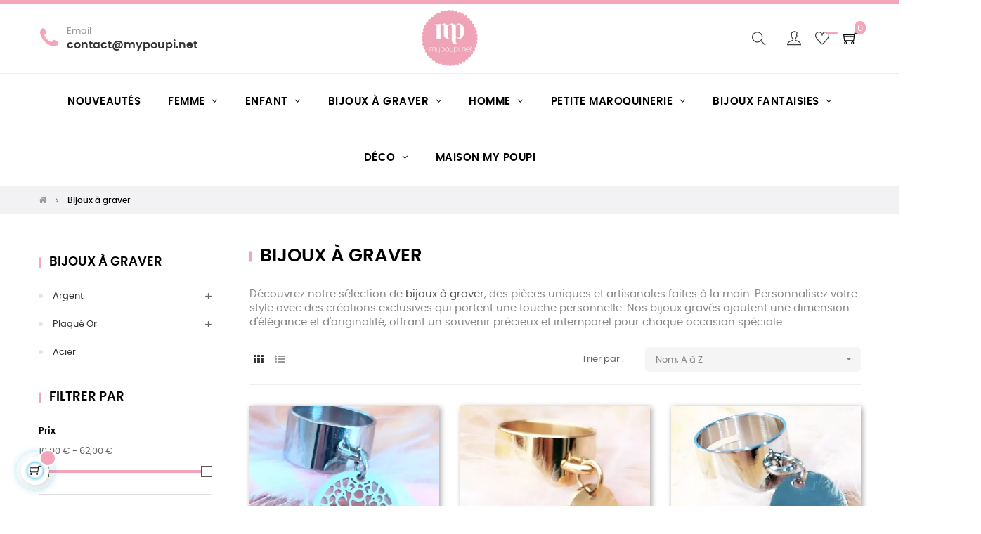

--- FILE ---
content_type: text/html; charset=utf-8
request_url: https://mypoupi.net/10-bijoux-a-graver
body_size: 26028
content:
<!doctype html>
<html lang="fr-FR"  class="default" >

  <head>
    
      
  <meta charset="utf-8">


  <meta http-equiv="x-ua-compatible" content="ie=edge">



  <title>Bijoux à graver - My Poupi</title>
  
    
  
  <meta name="description" content="Découvrez notre sélection de bijoux à graver, des pièces uniques et artisanales faites à la main. Personnalisez votre style avec des créations exclusives qui portent une touche personnelle. Nos bijoux gravés ajoutent une dimension d&#039;élégance et d&#039;originalité, offrant un souvenir précieux et intemporel pour chaque occasion spéciale.">
  <meta name="keywords" content="">
        <link rel="canonical" href="https://mypoupi.net/10-bijoux-a-graver">
    
      
  
  
    <script type="application/ld+json">
  {
    "@context": "https://schema.org",
    "@type": "Organization",
    "name" : "My Poupi",
    "url" : "https://mypoupi.net/"
         ,"logo": {
        "@type": "ImageObject",
        "url":"https://mypoupi.net/img/logo-1718273776.jpg"
      }
      }
</script>

<script type="application/ld+json">
  {
    "@context": "https://schema.org",
    "@type": "WebPage",
    "isPartOf": {
      "@type": "WebSite",
      "url":  "https://mypoupi.net/",
      "name": "My Poupi"
    },
    "name": "Bijoux à graver",
    "url":  "https://mypoupi.net/10-bijoux-a-graver"
  }
</script>


  <script type="application/ld+json">
    {
      "@context": "https://schema.org",
      "@type": "BreadcrumbList",
      "itemListElement": [
                  {
            "@type": "ListItem",
            "position": 1,
            "name": "Accueil",
            "item": "https://mypoupi.net/"
          },                  {
            "@type": "ListItem",
            "position": 2,
            "name": "Bijoux à graver",
            "item": "https://mypoupi.net/10-bijoux-a-graver"
          }              ]
    }
  </script>
  
  
  
  <script type="application/ld+json">
  {
    "@context": "https://schema.org",
    "@type": "ItemList",
    "itemListElement": [
          {
        "@type": "ListItem",
        "position": 1,
        "name": "Bague acier Arbre de vie",
        "url": "https://mypoupi.net/acier-bague/1313-7560-bague-acier-arbre-de-vie.html#/33-taille_bague-54"
      },          {
        "@type": "ListItem",
        "position": 2,
        "name": "Bague acier doré Lolita",
        "url": "https://mypoupi.net/acier-bague/1151-4432-bague-acier-dore-lolita.html#/30-taille_bague-48"
      },          {
        "@type": "ListItem",
        "position": 3,
        "name": "Bague acier Lola",
        "url": "https://mypoupi.net/acier-bague/1081-3897-bague-acier-lola.html#/33-taille_bague-54"
      },          {
        "@type": "ListItem",
        "position": 4,
        "name": "Bague acier Lolita",
        "url": "https://mypoupi.net/acier-bague/1080-3890-bague-acier-lolita-.html#/33-taille_bague-54"
      },          {
        "@type": "ListItem",
        "position": 5,
        "name": "Bague Caro",
        "url": "https://mypoupi.net/bague-/1236-5605-bague-caro.html#/31-taille_bague-50"
      },          {
        "@type": "ListItem",
        "position": 6,
        "name": "Bague Gabi",
        "url": "https://mypoupi.net/bague-/876-2787-bague-gabi.html#/31-taille_bague-50"
      },          {
        "@type": "ListItem",
        "position": 7,
        "name": "Bague Gabi Plaqué or",
        "url": "https://mypoupi.net/bague-/877-2796-bague-gabi-plaque-or.html#/31-taille_bague-50"
      },          {
        "@type": "ListItem",
        "position": 8,
        "name": "Bague Johanna",
        "url": "https://mypoupi.net/bague-/714-2350-bague-johanna.html#/59-taille_bague_reglable-taille_50_52"
      },          {
        "@type": "ListItem",
        "position": 9,
        "name": "Bague Johanna Plaqué or",
        "url": "https://mypoupi.net/bague-/719-2381-bague-johanna-plaque-or.html#/59-taille_bague_reglable-taille_50_52"
      },          {
        "@type": "ListItem",
        "position": 10,
        "name": "Bague Lily Bubble",
        "url": "https://mypoupi.net/bague-/108-bague-lily-bubble.html"
      },          {
        "@type": "ListItem",
        "position": 11,
        "name": "Bague Miss Bella Bubble",
        "url": "https://mypoupi.net/bague-/46-113--bague-miss-bella-bubble.html#/31-taille_bague-50"
      },          {
        "@type": "ListItem",
        "position": 12,
        "name": "Bague Miss Bella Bubble Plaqué or",
        "url": "https://mypoupi.net/bague-/47-121--bague-miss-bella-bubble-plaque-or.html#/32-taille_bague-52"
      }        ]
  }
</script>

  
  
    
                
                            
        <link rel="next" href="https://mypoupi.net/10-bijoux-a-graver?page=2">  

  
    <meta property="og:title" content="Bijoux à graver" />
    <meta property="og:description" content="Découvrez notre sélection de bijoux à graver, des pièces uniques et artisanales faites à la main. Personnalisez votre style avec des créations exclusives qui portent une touche personnelle. Nos bijoux gravés ajoutent une dimension d&#039;élégance et d&#039;originalité, offrant un souvenir précieux et intemporel pour chaque occasion spéciale." />
    <meta property="og:url" content="https://mypoupi.net/10-bijoux-a-graver" />
    <meta property="og:site_name" content="My Poupi" />
    <meta property="og:type" content="website" />    



  <meta name="viewport" content="width=device-width, initial-scale=1">



  <link rel="icon" type="image/vnd.microsoft.icon" href="https://mypoupi.net/img/favicon.ico?1718628869">
  <link rel="shortcut icon" type="image/x-icon" href="https://mypoupi.net/img/favicon.ico?1718628869">


  

    <link rel="stylesheet" href="https://mypoupi.net/themes/at_movic/assets/css/theme.css" type="text/css" media="all">
  <link rel="stylesheet" href="https://mypoupi.net/modules/ps_socialfollow/views/css/ps_socialfollow.css" type="text/css" media="all">
  <link rel="stylesheet" href="https://mypoupi.net/themes/at_movic/modules/ps_searchbar/ps_searchbar.css" type="text/css" media="all">
  <link rel="stylesheet" href="https://mypoupi.net/modules/ps_facetedsearch/views/dist/front.css" type="text/css" media="all">
  <link rel="stylesheet" href="https://mypoupi.net/modules/productcomments/views/css/productcomments.css" type="text/css" media="all">
  <link rel="stylesheet" href="https://mypoupi.net/themes/at_movic/modules/leobootstrapmenu/views/css/megamenu.css" type="text/css" media="all">
  <link rel="stylesheet" href="https://mypoupi.net/themes/at_movic/modules/leobootstrapmenu/views/css/leomenusidebar.css" type="text/css" media="all">
  <link rel="stylesheet" href="https://mypoupi.net/themes/mypoupi-child/modules/leoslideshow/views/css/typo/typo.css" type="text/css" media="all">
  <link rel="stylesheet" href="https://mypoupi.net/themes/mypoupi-child/modules/leoslideshow/views/css/iView/iview.css" type="text/css" media="all">
  <link rel="stylesheet" href="https://mypoupi.net/themes/mypoupi-child/modules/leoslideshow/views/css/iView/skin_4_responsive/style.css" type="text/css" media="all">
  <link rel="stylesheet" href="https://mypoupi.net/modules/leofeature/views/css/jquery.mCustomScrollbar.css" type="text/css" media="all">
  <link rel="stylesheet" href="https://mypoupi.net/themes/at_movic/modules/leofeature/views/css/front.css" type="text/css" media="all">
  <link rel="stylesheet" href="https://mypoupi.net/modules/payplug/views//css/front-v4.8.2.css" type="text/css" media="all">
  <link rel="stylesheet" href="https://mypoupi.net/js/jquery/ui/themes/base/minified/jquery-ui.min.css" type="text/css" media="all">
  <link rel="stylesheet" href="https://mypoupi.net/js/jquery/ui/themes/base/minified/jquery.ui.theme.min.css" type="text/css" media="all">
  <link rel="stylesheet" href="https://mypoupi.net/js/jquery/plugins/fancybox/jquery.fancybox.css" type="text/css" media="all">
  <link rel="stylesheet" href="https://mypoupi.net/modules/blockgrouptop/views/css/blockgrouptop.css" type="text/css" media="all">
  <link rel="stylesheet" href="https://mypoupi.net/themes/at_movic/modules/leoproductsearch/views/css/leosearch.css" type="text/css" media="all">
  <link rel="stylesheet" href="https://mypoupi.net/modules/leoproductsearch/views/css/jquery.autocomplete_productsearch.css" type="text/css" media="all">
  <link rel="stylesheet" href="https://mypoupi.net/themes/mypoupi-child/assets/css/custom.css" type="text/css" media="all">
  <link rel="stylesheet" href="https://mypoupi.net/themes/mypoupi-child/modules/appagebuilder/views/css/owl.carousel.css" type="text/css" media="all">
  <link rel="stylesheet" href="https://mypoupi.net/themes/mypoupi-child/modules/appagebuilder/views/css/owl.theme.css" type="text/css" media="all">
  <link rel="stylesheet" href="https://mypoupi.net/themes/mypoupi-child/modules/appagebuilder/views/css/slick-theme.css" type="text/css" media="all">
  <link rel="stylesheet" href="https://mypoupi.net/themes/mypoupi-child/modules/appagebuilder/views/css/slick.css" type="text/css" media="all">
  <link rel="stylesheet" href="https://mypoupi.net/themes/mypoupi-child/modules/appagebuilder/views/css/ApImageHotspot.css" type="text/css" media="all">
  <link rel="stylesheet" href="https://mypoupi.net/themes/mypoupi-child/modules/appagebuilder/views/css/styles.css" type="text/css" media="all">
  <link rel="stylesheet" href="https://mypoupi.net/modules/appagebuilder/views/css/unique.css" type="text/css" media="all">
  <link rel="stylesheet" href="https://mypoupi.net/themes/mypoupi-child/modules/appagebuilder/views/css/fonts-cuttom2-1.css" type="text/css" media="all">
  <link rel="stylesheet" href="https://mypoupi.net/themes/mypoupi-child/modules/appagebuilder/views/css/profiles/profile2417518006.css" type="text/css" media="all">



   
                    
                    


  

  <script type="text/javascript">
        var LEO_COOKIE_THEME = "AP_MODULE_PANEL_CONFIG";
        var PAYPLUG_DOMAIN = "https:\/\/secure.payplug.com";
        var add_cart_error = "An error occurred while processing your request. Please try again";
        var ajaxsearch = "1";
        var appagebuilderToken = "8112d6c02e9cf6decb36003d18817beb";
        var applePayIdCart = null;
        var applePayMerchantSessionAjaxURL = "https:\/\/mypoupi.net\/module\/payplug\/dispatcher";
        var applePayPaymentAjaxURL = "https:\/\/mypoupi.net\/module\/payplug\/validation";
        var applePayPaymentRequestAjaxURL = "https:\/\/mypoupi.net\/module\/payplug\/applepaypaymentrequest";
        var buttoncompare_title_add = "Comparer";
        var buttoncompare_title_remove = "Retirer du Comparer";
        var buttonwishlist_title_add = "Liste de souhaits";
        var buttonwishlist_title_remove = "Supprimer du panier";
        var comparator_max_item = 3;
        var compared_products = [];
        var dp_id_module = 74;
        var dp_public_path = "https:\/\/mypoupi.net\/modules\/dynamicproduct\/lib\/media\/dist\/";
        var dp_version = "3.13.1";
        var enable_dropdown_defaultcart = 1;
        var enable_flycart_effect = 1;
        var enable_notification = 0;
        var height_cart_item = "115";
        var isLogged = false;
        var is_sandbox_mode = false;
        var leo_search_url = "https:\/\/mypoupi.net\/module\/leoproductsearch\/productsearch";
        var leo_token = "8112d6c02e9cf6decb36003d18817beb";
        var leoproductsearch_static_token = "8112d6c02e9cf6decb36003d18817beb";
        var leoproductsearch_token = "e013f22c54cd65ddbfc2c3b7c0a2ab13";
        var lf_is_gen_rtl = false;
        var lps_show_product_img = "1";
        var lps_show_product_price = true;
        var minChars = "3";
        var module_name = "payplug";
        var number_cartitem_display = 3;
        var numpro_display = "100";
        var payplug_ajax_url = "https:\/\/mypoupi.net\/module\/payplug\/ajax";
        var payplug_transaction_error_message = "    <div class=\"payplugMsg_wrapper\">\n                                    <p  class=\"payplugMsg_error\" >La transaction n&#039;a pas pu aboutir, et votre carte n&#039;a pas \u00e9t\u00e9 d\u00e9bit\u00e9e.<\/p>\n                                        <button type=\"button\" class=\"payplugMsg_button\" name=\"card_deleted\">Ok<\/button>\n        \n            <\/div>\n";
        var prestashop = {"cart":{"products":[],"totals":{"total":{"type":"total","label":"Total","amount":0,"value":"0,00\u00a0\u20ac"},"total_including_tax":{"type":"total","label":"Total TTC","amount":0,"value":"0,00\u00a0\u20ac"},"total_excluding_tax":{"type":"total","label":"Total HT :","amount":0,"value":"0,00\u00a0\u20ac"}},"subtotals":{"products":{"type":"products","label":"Sous-total","amount":0,"value":"0,00\u00a0\u20ac"},"discounts":null,"shipping":{"type":"shipping","label":"Livraison","amount":0,"value":""},"tax":null},"products_count":0,"summary_string":"0 articles","vouchers":{"allowed":1,"added":[]},"discounts":[],"minimalPurchase":0,"minimalPurchaseRequired":""},"currency":{"id":1,"name":"Euro","iso_code":"EUR","iso_code_num":"978","sign":"\u20ac"},"customer":{"lastname":null,"firstname":null,"email":null,"birthday":null,"newsletter":null,"newsletter_date_add":null,"optin":null,"website":null,"company":null,"siret":null,"ape":null,"is_logged":false,"gender":{"type":null,"name":null},"addresses":[]},"country":{"id_zone":9,"id_currency":0,"call_prefix":33,"iso_code":"FR","active":"1","contains_states":"0","need_identification_number":"0","need_zip_code":"1","zip_code_format":"NNNNN","display_tax_label":"1","name":"France","id":8},"language":{"name":"Fran\u00e7ais (French)","iso_code":"fr","locale":"fr-FR","language_code":"fr","active":"1","is_rtl":"0","date_format_lite":"d\/m\/Y","date_format_full":"d\/m\/Y H:i:s","id":1},"page":{"title":"","canonical":"https:\/\/mypoupi.net\/10-bijoux-a-graver","meta":{"title":"Bijoux \u00e0 graver","description":"D\u00e9couvrez notre s\u00e9lection de bijoux \u00e0 graver, des pi\u00e8ces uniques et artisanales faites \u00e0 la main. Personnalisez votre style avec des cr\u00e9ations exclusives qui portent une touche personnelle. Nos bijoux grav\u00e9s ajoutent une dimension d'\u00e9l\u00e9gance et d'originalit\u00e9, offrant un souvenir pr\u00e9cieux et intemporel pour chaque occasion sp\u00e9ciale.","keywords":"","robots":"index"},"page_name":"category","body_classes":{"lang-fr":true,"lang-rtl":false,"country-FR":true,"currency-EUR":true,"layout-left-column":true,"page-category":true,"tax-display-enabled":true,"page-customer-account":false,"category-id-10":true,"category-Bijoux \u00e0 graver":true,"category-id-parent-2":true,"category-depth-level-2":true},"admin_notifications":[],"password-policy":{"feedbacks":{"0":"Tr\u00e8s faible","1":"Faible","2":"Moyenne","3":"Fort","4":"Tr\u00e8s fort","Straight rows of keys are easy to guess":"Les suites de touches sur le clavier sont faciles \u00e0 deviner","Short keyboard patterns are easy to guess":"Les mod\u00e8les courts sur le clavier sont faciles \u00e0 deviner.","Use a longer keyboard pattern with more turns":"Utilisez une combinaison de touches plus longue et plus complexe.","Repeats like \"aaa\" are easy to guess":"Les r\u00e9p\u00e9titions (ex. : \"aaa\") sont faciles \u00e0 deviner.","Repeats like \"abcabcabc\" are only slightly harder to guess than \"abc\"":"Les r\u00e9p\u00e9titions (ex. : \"abcabcabc\") sont seulement un peu plus difficiles \u00e0 deviner que \"abc\".","Sequences like abc or 6543 are easy to guess":"Les s\u00e9quences (ex. : abc ou 6543) sont faciles \u00e0 deviner.","Recent years are easy to guess":"Les ann\u00e9es r\u00e9centes sont faciles \u00e0 deviner.","Dates are often easy to guess":"Les dates sont souvent faciles \u00e0 deviner.","This is a top-10 common password":"Ce mot de passe figure parmi les 10 mots de passe les plus courants.","This is a top-100 common password":"Ce mot de passe figure parmi les 100 mots de passe les plus courants.","This is a very common password":"Ceci est un mot de passe tr\u00e8s courant.","This is similar to a commonly used password":"Ce mot de passe est similaire \u00e0 un mot de passe couramment utilis\u00e9.","A word by itself is easy to guess":"Un mot seul est facile \u00e0 deviner.","Names and surnames by themselves are easy to guess":"Les noms et les surnoms seuls sont faciles \u00e0 deviner.","Common names and surnames are easy to guess":"Les noms et les pr\u00e9noms courants sont faciles \u00e0 deviner.","Use a few words, avoid common phrases":"Utilisez quelques mots, \u00e9vitez les phrases courantes.","No need for symbols, digits, or uppercase letters":"Pas besoin de symboles, de chiffres ou de majuscules.","Avoid repeated words and characters":"\u00c9viter de r\u00e9p\u00e9ter les mots et les caract\u00e8res.","Avoid sequences":"\u00c9viter les s\u00e9quences.","Avoid recent years":"\u00c9vitez les ann\u00e9es r\u00e9centes.","Avoid years that are associated with you":"\u00c9vitez les ann\u00e9es qui vous sont associ\u00e9es.","Avoid dates and years that are associated with you":"\u00c9vitez les dates et les ann\u00e9es qui vous sont associ\u00e9es.","Capitalization doesn't help very much":"Les majuscules ne sont pas tr\u00e8s utiles.","All-uppercase is almost as easy to guess as all-lowercase":"Un mot de passe tout en majuscules est presque aussi facile \u00e0 deviner qu'un mot de passe tout en minuscules.","Reversed words aren't much harder to guess":"Les mots invers\u00e9s ne sont pas beaucoup plus difficiles \u00e0 deviner.","Predictable substitutions like '@' instead of 'a' don't help very much":"Les substitutions pr\u00e9visibles comme '\"@\" au lieu de \"a\" n'aident pas beaucoup.","Add another word or two. Uncommon words are better.":"Ajoutez un autre mot ou deux. Pr\u00e9f\u00e9rez les mots peu courants."}}},"shop":{"name":"My Poupi","logo":"https:\/\/mypoupi.net\/img\/logo-1718273776.jpg","stores_icon":"https:\/\/mypoupi.net\/img\/logo_stores.png","favicon":"https:\/\/mypoupi.net\/img\/favicon.ico"},"core_js_public_path":"\/themes\/","urls":{"base_url":"https:\/\/mypoupi.net\/","current_url":"https:\/\/mypoupi.net\/10-bijoux-a-graver","shop_domain_url":"https:\/\/mypoupi.net","img_ps_url":"https:\/\/mypoupi.net\/img\/","img_cat_url":"https:\/\/mypoupi.net\/img\/c\/","img_lang_url":"https:\/\/mypoupi.net\/img\/l\/","img_prod_url":"https:\/\/mypoupi.net\/img\/p\/","img_manu_url":"https:\/\/mypoupi.net\/img\/m\/","img_sup_url":"https:\/\/mypoupi.net\/img\/su\/","img_ship_url":"https:\/\/mypoupi.net\/img\/s\/","img_store_url":"https:\/\/mypoupi.net\/img\/st\/","img_col_url":"https:\/\/mypoupi.net\/img\/co\/","img_url":"https:\/\/mypoupi.net\/themes\/at_movic\/assets\/img\/","css_url":"https:\/\/mypoupi.net\/themes\/at_movic\/assets\/css\/","js_url":"https:\/\/mypoupi.net\/themes\/at_movic\/assets\/js\/","pic_url":"https:\/\/mypoupi.net\/upload\/","theme_assets":"https:\/\/mypoupi.net\/themes\/at_movic\/assets\/","theme_dir":"https:\/\/mypoupi.net\/themes\/mypoupi-child\/","child_theme_assets":"https:\/\/mypoupi.net\/themes\/mypoupi-child\/assets\/","child_img_url":"https:\/\/mypoupi.net\/themes\/mypoupi-child\/assets\/img\/","child_css_url":"https:\/\/mypoupi.net\/themes\/mypoupi-child\/assets\/css\/","child_js_url":"https:\/\/mypoupi.net\/themes\/mypoupi-child\/assets\/js\/","pages":{"address":"https:\/\/mypoupi.net\/adresse","addresses":"https:\/\/mypoupi.net\/adresses","authentication":"https:\/\/mypoupi.net\/connexion","manufacturer":"https:\/\/mypoupi.net\/marques","cart":"https:\/\/mypoupi.net\/panier","category":"https:\/\/mypoupi.net\/index.php?controller=category","cms":"https:\/\/mypoupi.net\/index.php?controller=cms","contact":"https:\/\/mypoupi.net\/contact","discount":"https:\/\/mypoupi.net\/reduction","guest_tracking":"https:\/\/mypoupi.net\/suivi-commande-invite","history":"https:\/\/mypoupi.net\/historique-commandes","identity":"https:\/\/mypoupi.net\/identite","index":"https:\/\/mypoupi.net\/","my_account":"https:\/\/mypoupi.net\/mon-compte","order_confirmation":"https:\/\/mypoupi.net\/confirmation-commande","order_detail":"https:\/\/mypoupi.net\/index.php?controller=order-detail","order_follow":"https:\/\/mypoupi.net\/suivi-commande","order":"https:\/\/mypoupi.net\/commande","order_return":"https:\/\/mypoupi.net\/index.php?controller=order-return","order_slip":"https:\/\/mypoupi.net\/avoirs","pagenotfound":"https:\/\/mypoupi.net\/page-introuvable","password":"https:\/\/mypoupi.net\/recuperation-mot-de-passe","pdf_invoice":"https:\/\/mypoupi.net\/index.php?controller=pdf-invoice","pdf_order_return":"https:\/\/mypoupi.net\/index.php?controller=pdf-order-return","pdf_order_slip":"https:\/\/mypoupi.net\/index.php?controller=pdf-order-slip","prices_drop":"https:\/\/mypoupi.net\/promotions","product":"https:\/\/mypoupi.net\/index.php?controller=product","registration":"https:\/\/mypoupi.net\/index.php?controller=registration","search":"https:\/\/mypoupi.net\/recherche","sitemap":"https:\/\/mypoupi.net\/plan-du-site","stores":"https:\/\/mypoupi.net\/magasins","supplier":"https:\/\/mypoupi.net\/fournisseur","new_products":"https:\/\/mypoupi.net\/nouveaux-produits","brands":"https:\/\/mypoupi.net\/marques","register":"https:\/\/mypoupi.net\/index.php?controller=registration","order_login":"https:\/\/mypoupi.net\/commande?login=1"},"alternative_langs":[],"actions":{"logout":"https:\/\/mypoupi.net\/?mylogout="},"no_picture_image":{"bySize":{"small_default":{"url":"https:\/\/mypoupi.net\/img\/p\/fr-default-small_default.jpg","width":200,"height":250},"cart_default":{"url":"https:\/\/mypoupi.net\/img\/p\/fr-default-cart_default.jpg","width":200,"height":250},"home_default":{"url":"https:\/\/mypoupi.net\/img\/p\/fr-default-home_default.jpg","width":400,"height":500},"custom_poupi_modal":{"url":"https:\/\/mypoupi.net\/img\/p\/fr-default-custom_poupi_modal.jpg","width":550,"height":550},"custom_poupi_product":{"url":"https:\/\/mypoupi.net\/img\/p\/fr-default-custom_poupi_product.jpg","width":650,"height":650},"large_default":{"url":"https:\/\/mypoupi.net\/img\/p\/fr-default-large_default.jpg","width":800,"height":1000},"medium_default":{"url":"https:\/\/mypoupi.net\/img\/p\/fr-default-medium_default.jpg","width":800,"height":1000}},"small":{"url":"https:\/\/mypoupi.net\/img\/p\/fr-default-small_default.jpg","width":200,"height":250},"medium":{"url":"https:\/\/mypoupi.net\/img\/p\/fr-default-custom_poupi_modal.jpg","width":550,"height":550},"large":{"url":"https:\/\/mypoupi.net\/img\/p\/fr-default-medium_default.jpg","width":800,"height":1000},"legend":""}},"configuration":{"display_taxes_label":true,"display_prices_tax_incl":true,"is_catalog":false,"show_prices":true,"opt_in":{"partner":false},"quantity_discount":{"type":"discount","label":"Remise sur prix unitaire"},"voucher_enabled":1,"return_enabled":0},"field_required":[],"breadcrumb":{"links":[{"title":"Accueil","url":"https:\/\/mypoupi.net\/"},{"title":"Bijoux \u00e0 graver","url":"https:\/\/mypoupi.net\/10-bijoux-a-graver"}],"count":2},"link":{"protocol_link":"https:\/\/","protocol_content":"https:\/\/"},"time":1768607316,"static_token":"8112d6c02e9cf6decb36003d18817beb","token":"e013f22c54cd65ddbfc2c3b7c0a2ab13","debug":false};
        var productcompare_add = "Le produit a \u00e9t\u00e9 ajout\u00e9 \u00e0 la liste comparer";
        var productcompare_add_error = "An error occurred while adding. Please try again";
        var productcompare_max_item = "Vous ne pouvez pas ajouter plus de 3 produit \u00e0 la comparaison des produits";
        var productcompare_remove = "a \u00e9t\u00e9 retir\u00e9 avec succ\u00e8s le produit de la liste comparative";
        var productcompare_remove_error = "An error occurred while removing. Please try again";
        var productcompare_url = "https:\/\/mypoupi.net\/module\/leofeature\/productscompare";
        var productcompare_viewlistcompare = "Voir la liste comparer";
        var show_popup = 1;
        var text_no_product = "Don't have products";
        var text_results_count = "results";
        var type_dropdown_defaultcart = "dropdown";
        var type_flycart_effect = "fade";
        var url_leoproductattribute = "https:\/\/mypoupi.net\/module\/leofeature\/LeoProductAttribute";
        var width_cart_item = "300";
        var wishlist_add = "Le produit a \u00e9t\u00e9 ajout\u00e9 \u00e0 votre liste";
        var wishlist_cancel_txt = "Annuler";
        var wishlist_confirm_del_txt = "Supprimer l'\u00e9l\u00e9ment s\u00e9lectionn\u00e9?";
        var wishlist_del_default_txt = "Impossible de supprimer par d\u00e9faut liste";
        var wishlist_email_txt = "E-mail";
        var wishlist_loggin_required = "Vous devez \u00eatre connect\u00e9 pour g\u00e9rer votre liste";
        var wishlist_ok_txt = "D'accord";
        var wishlist_quantity_required = "Vous devez saisir une quantit\u00e9";
        var wishlist_remove = "Le produit a \u00e9t\u00e9 retir\u00e9 de votre liste";
        var wishlist_reset_txt = "R\u00e9initialiser";
        var wishlist_send_txt = "Envoyer";
        var wishlist_send_wishlist_txt = "Envoyer liste";
        var wishlist_url = "https:\/\/mypoupi.net\/module\/leofeature\/mywishlist";
        var wishlist_viewwishlist = "Voir votre liste";
      </script>
<script type="text/javascript">
	var choosefile_text = "Choisir un fichier";
	var turnoff_popup_text = "Ne plus afficher cette fenêtre contextuelle";
	
	var size_item_quickview = 82;
	var style_scroll_quickview = 'vertical';
	
	var size_item_page = 113;
	var style_scroll_page = 'horizontal';
	
	var size_item_quickview_attr = 101;	
	var style_scroll_quickview_attr = 'vertical';
	
	var size_item_popup = 160;
	var style_scroll_popup = 'vertical';
</script>


  <script type="text/javascript">
	
	var FancyboxI18nClose = "Fermer";
	var FancyboxI18nNext = "Prochain";
	var FancyboxI18nPrev = "précédent";
	var current_link = "http://mypoupi.net/";		
	var currentURL = window.location;
	currentURL = String(currentURL);
	currentURL = currentURL.replace("https://","").replace("http://","").replace("www.","").replace( /#\w*/, "" );
	current_link = current_link.replace("https://","").replace("http://","").replace("www.","");
	var text_warning_select_txt = "S'il vous plaît sélectionner un pour supprimer?";
	var text_confirm_remove_txt = "Etes-vous sûr de retirer de pied de page?";
	var close_bt_txt = "Fermer";
	var list_menu = [];
	var list_menu_tmp = {};
	var list_tab = [];
	var isHomeMenu = 0;
	
</script><!-- @file modules\appagebuilder\views\templates\hook\header -->

<script>
	/**
	 * List functions will run when document.ready()
	 */
	var ap_list_functions = [];
	/**
	 * List functions will run when window.load()
	 */
	var ap_list_functions_loaded = [];

	/**
	 * List functions will run when document.ready() for theme
	 */

	var products_list_functions = [];
</script>


<script type='text/javascript'>
	var leoOption = {
		category_qty:1,
		product_list_image:0,
		product_one_img:1,
		productCdown: 1,
		productColor: 0,
		homeWidth: 400,
		homeheight: 500,
	}

	ap_list_functions.push(function(){
		if (typeof $.LeoCustomAjax !== "undefined" && $.isFunction($.LeoCustomAjax)) {
			var leoCustomAjax = new $.LeoCustomAjax();
			leoCustomAjax.processAjax();
		}
	});
</script>




    
  </head>

  <body id="category" class="lang-fr country-fr currency-eur layout-left-column page-category tax-display-enabled category-id-10 category-bijoux-a-graver category-id-parent-2 category-depth-level-2 ">

    
      
    

    <main id="page">
      
              
      <header id="header">
		  
			
  <div class="header-banner">
            <div class="inner"></div>
      </div>



  <nav class="header-nav">
    <div class="topnav">
              <div class="inner"></div>
          </div>
    <div class="bottomnav">
              <div class="inner"><!-- @file modules\appagebuilder\views\templates\hook\ApRow -->
<div class="wrapper"
            style="background: #f3a5ba no-repeat"
                        >

<div class="container">
    <div        class="row box-voganav3 ApRow  has-bg bg-fullwidth-container"
                            style="min-height: 5px;"                >
                                            <!-- @file modules\appagebuilder\views\templates\hook\ApColumn -->
<div    class="col-xl-12 col-lg-12 col-md-12 col-sm-12 col-xs-12 col-sp-12  ApColumn "
	    >
                    
    </div>            </div>
</div>
</div>
        
	<script>
		ap_list_functions.push(function(){
			$.stellar({horizontalScrolling:false}); 
		});
	</script>
    
    </div>
          </div>
  </nav>



  <div class="header-top">
          <div class="inner"><!-- @file modules\appagebuilder\views\templates\hook\ApRow -->
    <div        class="row box-vogatop3 ApRow  has-bg bg-boxed"
                            style="background: no-repeat;"        data-bg_data=" no-repeat"        >
                                            <!-- @file modules\appagebuilder\views\templates\hook\ApColumn -->
<div    class="col-xl-4 col-lg-4 col-md-4 col-sm-4 col-xs-4 col-sp-4 col-left ApColumn "
	    >
                    <!-- @file modules\appagebuilder\views\templates\hook\ApGeneral -->
<div     class="block ApRawHtml">
	                    <div class="cus-vogacall"><i class="fa fa-envelope"></i><p>Email</p><p><a href="mailto:contact@mypoupi.net" title="Email" class="top-email-heading">contact@mypoupi.net</a></p></div>    	</div>
    </div><!-- @file modules\appagebuilder\views\templates\hook\ApColumn -->
<div    class="col-xl-4 col-lg-4 col-md-4 col-sm-4 col-xs-4 col-sp-4 col-center ApColumn "
	    >
                    <!-- @file modules\appagebuilder\views\templates\hook\ApGenCode -->

	<div class="h-logo">    <a href="https://mypoupi.net/">        <img class="img-fluid" src="https://mypoupi.net/img/logo-1718273776.jpg" alt="My Poupi">    </a></div>

    </div><!-- @file modules\appagebuilder\views\templates\hook\ApColumn -->
<div    class="col-xl-4 col-lg-4 col-md-4 col-sm-4 col-xs-4 col-sp-4 col-right ApColumn "
	    >
                    <!-- @file modules\appagebuilder\views\templates\hook\ApModule -->


<!-- Block search module -->
<div id="leo_search_block_top" class="block exclusive search-by-category">
	<p class="title_block">Rechercher ici...</p>
		<form method="get" action="https://mypoupi.net/module/leoproductsearch/productsearch" id="leosearchtopbox" data-label-suggestion="Suggestion" data-search-for="Rechercher pour" data-in-category="dans la catégorie" data-products-for="Produits pour" data-label-products="Produits" data-view-all="Voir tous">
                <input type="hidden" name="leoproductsearch_static_token" value="8112d6c02e9cf6decb36003d18817beb"/>
		    			<div class="block_content clearfix leoproductsearch-content">
					
				<div class="list-cate-wrapper">
					<input id="leosearchtop-cate-id" name="cate" value="" type="hidden">
					<a href="javascript:void(0)" id="dropdownListCateTop" class="select-title" rel="nofollow" data-toggle="dropdown" aria-haspopup="true" aria-expanded="false">
						<span>Toutes catégories</span>
						<i class="material-icons pull-xs-right">keyboard_arrow_down</i>
					</a>
					<div class="list-cate dropdown-menu" aria-labelledby="dropdownListCateTop">
						<a href="#" data-cate-id="" data-cate-name="Toutes catégories" class="cate-item active" >Toutes catégories</a>				
						<a href="#" data-cate-id="2" data-cate-name="Accueil" class="cate-item cate-level-1" >Accueil</a>
						
  <a href="#" data-cate-id="9" data-cate-name="Nouveautés" class="cate-item cate-level-2" >--Nouveautés</a>
  <a href="#" data-cate-id="3" data-cate-name="Femme" class="cate-item cate-level-2" >--Femme</a>
  <a href="#" data-cate-id="4" data-cate-name="Argent" class="cate-item cate-level-3" >---Argent</a>
  <a href="#" data-cate-id="17" data-cate-name="Bracelet" class="cate-item cate-level-4" >----Bracelet</a>
  <a href="#" data-cate-id="18" data-cate-name="Chaîne de cheville" class="cate-item cate-level-4" >----Chaîne de cheville</a>
  <a href="#" data-cate-id="19" data-cate-name="Bague" class="cate-item cate-level-4" >----Bague</a>
  <a href="#" data-cate-id="20" data-cate-name="Boucles d&#039;oreilles" class="cate-item cate-level-4" >----Boucles d&#039;oreilles</a>
  <a href="#" data-cate-id="21" data-cate-name="Collier" class="cate-item cate-level-4" >----Collier</a>
  <a href="#" data-cate-id="41" data-cate-name="Sautoir" class="cate-item cate-level-4" >----Sautoir</a>
  <a href="#" data-cate-id="5" data-cate-name="Plaqué Or" class="cate-item cate-level-3" >---Plaqué Or</a>
  <a href="#" data-cate-id="22" data-cate-name="Bracelet" class="cate-item cate-level-4" >----Bracelet</a>
  <a href="#" data-cate-id="23" data-cate-name="Chaîne de cheville" class="cate-item cate-level-4" >----Chaîne de cheville</a>
  <a href="#" data-cate-id="24" data-cate-name="Bague" class="cate-item cate-level-4" >----Bague</a>
  <a href="#" data-cate-id="25" data-cate-name="Boucles d&#039;oreilles" class="cate-item cate-level-4" >----Boucles d&#039;oreilles</a>
  <a href="#" data-cate-id="26" data-cate-name="Collier" class="cate-item cate-level-4" >----Collier</a>
  <a href="#" data-cate-id="42" data-cate-name="Sautoir" class="cate-item cate-level-4" >----Sautoir</a>
  <a href="#" data-cate-id="38" data-cate-name="Acier" class="cate-item cate-level-3" >---Acier</a>
  <a href="#" data-cate-id="47" data-cate-name="Acier - Bracelet" class="cate-item cate-level-4" >----Acier - Bracelet</a>
  <a href="#" data-cate-id="43" data-cate-name="Acier - Jonc" class="cate-item cate-level-4" >----Acier - Jonc</a>
  <a href="#" data-cate-id="49" data-cate-name="Acier - Bague" class="cate-item cate-level-4" >----Acier - Bague</a>
  <a href="#" data-cate-id="50" data-cate-name="Acier - Boucles d&#039;oreilles" class="cate-item cate-level-4" >----Acier - Boucles d&#039;oreilles</a>
  <a href="#" data-cate-id="48" data-cate-name="Acier - Collier" class="cate-item cate-level-4" >----Acier - Collier</a>
  <a href="#" data-cate-id="55" data-cate-name="Acier - Chaîne de cheville" class="cate-item cate-level-4" >----Acier - Chaîne de cheville</a>
  <a href="#" data-cate-id="6" data-cate-name="Enfant" class="cate-item cate-level-2" >--Enfant</a>
  <a href="#" data-cate-id="8" data-cate-name="Argent" class="cate-item cate-level-3" >---Argent</a>
  <a href="#" data-cate-id="27" data-cate-name="Bracelet" class="cate-item cate-level-4" >----Bracelet</a>
  <a href="#" data-cate-id="28" data-cate-name="Collier" class="cate-item cate-level-4" >----Collier</a>
  <a href="#" data-cate-id="52" data-cate-name="Boucles d&#039;oreilles" class="cate-item cate-level-4" >----Boucles d&#039;oreilles</a>
  <a href="#" data-cate-id="7" data-cate-name="Plaqué Or" class="cate-item cate-level-3" >---Plaqué Or</a>
  <a href="#" data-cate-id="29" data-cate-name="Bracelet" class="cate-item cate-level-4" >----Bracelet</a>
  <a href="#" data-cate-id="30" data-cate-name="Collier" class="cate-item cate-level-4" >----Collier</a>
  <a href="#" data-cate-id="53" data-cate-name="Boucles d&#039;oreilles" class="cate-item cate-level-4" >----Boucles d&#039;oreilles</a>
  <a href="#" data-cate-id="59" data-cate-name="Acier" class="cate-item cate-level-3" >---Acier</a>
  <a href="#" data-cate-id="60" data-cate-name="Acier - Jonc enfant" class="cate-item cate-level-4" >----Acier - Jonc enfant</a>
  <a href="#" data-cate-id="10" data-cate-name="Bijoux à graver" class="cate-item cate-level-2" >--Bijoux à graver</a>
  <a href="#" data-cate-id="12" data-cate-name="Argent" class="cate-item cate-level-3" >---Argent</a>
  <a href="#" data-cate-id="31" data-cate-name="Bracelet" class="cate-item cate-level-4" >----Bracelet</a>
  <a href="#" data-cate-id="32" data-cate-name="Collier" class="cate-item cate-level-4" >----Collier</a>
  <a href="#" data-cate-id="33" data-cate-name="Bague" class="cate-item cate-level-4" >----Bague</a>
  <a href="#" data-cate-id="13" data-cate-name="Plaqué Or" class="cate-item cate-level-3" >---Plaqué Or</a>
  <a href="#" data-cate-id="34" data-cate-name="Bracelet" class="cate-item cate-level-4" >----Bracelet</a>
  <a href="#" data-cate-id="35" data-cate-name="Collier" class="cate-item cate-level-4" >----Collier</a>
  <a href="#" data-cate-id="36" data-cate-name="Bague" class="cate-item cate-level-4" >----Bague</a>
  <a href="#" data-cate-id="39" data-cate-name="Acier" class="cate-item cate-level-3" >---Acier</a>
  <a href="#" data-cate-id="11" data-cate-name="Homme" class="cate-item cate-level-2" >--Homme</a>
  <a href="#" data-cate-id="15" data-cate-name="Argent" class="cate-item cate-level-3" >---Argent</a>
  <a href="#" data-cate-id="16" data-cate-name="Acier" class="cate-item cate-level-3" >---Acier</a>
  <a href="#" data-cate-id="44" data-cate-name="Petite Maroquinerie" class="cate-item cate-level-2" >--Petite Maroquinerie</a>
  <a href="#" data-cate-id="54" data-cate-name="Pochette" class="cate-item cate-level-3" >---Pochette</a>
  <a href="#" data-cate-id="61" data-cate-name="Bijoux fantaisies" class="cate-item cate-level-2" >--Bijoux fantaisies</a>
  <a href="#" data-cate-id="62" data-cate-name="Bracelet chouchou" class="cate-item cate-level-3" >---Bracelet chouchou</a>
  <a href="#" data-cate-id="65" data-cate-name="Bracelet résine" class="cate-item cate-level-3" >---Bracelet résine</a>
  <a href="#" data-cate-id="67" data-cate-name="Bracelet tissu" class="cate-item cate-level-3" >---Bracelet tissu</a>
  <a href="#" data-cate-id="63" data-cate-name="Déco" class="cate-item cate-level-2" >--Déco</a>
  <a href="#" data-cate-id="64" data-cate-name="Kit à semer" class="cate-item cate-level-3" >---Kit à semer</a>
  
					</div>
				</div>
						<div class="leoproductsearch-result">
				<div class="leoproductsearch-loading cssload-speeding-wheel"></div>
				<input class="search_query form-control grey" type="text" id="leo_search_query_top" name="search_query" data-content='' value="" placeholder="Chercher"/>
				<div class="ac_results lps_results"></div>
			</div>
			<button type="submit" id="leo_search_top_button" class="btn btn-default button button-small"><span><i class="material-icons search">search</i></span></button> 
		</div>
	</form>
</div>
<script type="text/javascript">
	var blocksearch_type = 'top';
</script>
<!-- /Block search module -->
<!-- @file modules\appagebuilder\views\templates\hook\ApModule -->
<!-- Block languages module -->
<div id="leo_block_top" class="popup-over dropdown js-dropdown">
    <a href="javascript:void(0)" data-toggle="dropdown" class="popup-title" title="">
    	    	<i class="ti-user"></i>
    		</a>
	<div class="popup-content dropdown-menu">
					<ul class="user-info">
		      						  				      <li>
				        <a
						href="https://mypoupi.net/mon-compte"
						title="Identifiez-vous"
						rel="nofollow"
				        >
				        	<i class="ti-lock"></i>
				        	<span>Connexion</span>
				        </a>
				      </li>
				      <li>
				        <a
						href="https://mypoupi.net/index.php?controller=registration" 
						title="Inscription"
						rel="nofollow"
				        >
				        	<i class="ti-user"></i>
				        	<span>Inscription</span>
				        </a>
				      </li>
				    			    			  				  	  <li>
			        <a
			          	class="btn-wishlist"
				        href="//mypoupi.net/module/leofeature/mywishlist"
				        title="Liste des souhaits"
				        rel="nofollow"
			        >
			        	<i class="ti-heart"></i>
				        <span>Liste des souhaits</span>
				  		(<span class="ap-total-wishlist ap-total"></span>)
			        </a>
			      </li>
			  				    			    <li>
			        <a
			            class="btn-compare"
			            href="//mypoupi.net/module/leofeature/productscompare"
			            title="Comparaison"
			            rel="nofollow"
			        >
			            <i class="ti-reload"></i>
			            <span>Comparaison</span>
			    		(<span class="ap-total-compare ap-total"></span>)
			        </a>
			    </li>
			    		    </ul>
				<div class="language-selector">
			<span>Langage</span>
			<ul class="link">
						          	<li  class="current" >
		            	<a href="https://mypoupi.net/10-bijoux-a-graver" class="dropdown-item" title="Français">
		            		<span class="lang-img"><img src="/img/l/1.jpg" alt="fr" width="16" height="11" /></span>
		            				            		<span class="lang-name">fr</span>
		            	</a>
		          	</li>
		        			</ul>
		</div>
		<div class="currency-selector">
			<span>Devise</span>
			<ul class="link">
						        	<li  class="current" >
		          		<a title="Euro" rel="nofollow" href="https://mypoupi.net/10-bijoux-a-graver?SubmitCurrency=1&amp;id_currency=1" class="dropdown-item">
		          			<span class="cur-code">EUR</span>
		          			<span class="cur-name">€</span>
		          		</a>
		        	</li>
		      				</ul>
		</div>
	</div>
</div>

<!-- /Block languages module -->
<!-- @file modules\appagebuilder\views\templates\hook\ApGenCode -->

	<div class="wislish-button">      <a        class="ap-btn-wishlist"        href="//mypoupi.net/module/leofeature/mywishlist"        title=""        rel="nofollow"      >        <i class="ti-heart"></i>    <span class="ap-total-wishlist ap-total"></span>      </a>    </div>
<!-- @file modules\appagebuilder\views\templates\hook\ApModule -->
<div id="_desktop_cart">
  <div class="blockcart cart-preview leo-blockcart show-leo-loading  inactive" 
 data-refresh-url="//mypoupi.net/module/ps_shoppingcart/ajax" >
    <div class="header">
              <i class="ti-shopping-cart"></i>
        <span class="cart-products-count">0</span>
          </div>
  </div>
</div>

    </div>            </div>
    <!-- @file modules\appagebuilder\views\templates\hook\ApRow -->
<div class="wrapper"
    >

<div class="container">
    <div        class="row box-vogamenu3 ApRow  has-bg bg-boxed"
                            style="background: no-repeat;"        data-bg_data=" no-repeat"        >
                                            <!-- @file modules\appagebuilder\views\templates\hook\ApColumn -->
<div    class="col-sm-12 col-xs-12 col-sp-12 col-md-12 col-lg-12 col-xl-12  ApColumn "
	    >
                    <!-- @file modules\appagebuilder\views\templates\hook\ApSlideShow -->
<div id="memgamenu-form_17203553283519228" class="ApMegamenu">
			    
                <nav data-megamenu-id="17203553283519228" class="leo-megamenu cavas_menu navbar navbar-default enable-canvas " role="navigation">
                            <!-- Brand and toggle get grouped for better mobile display -->
                            <div class="navbar-header">
                                    <button type="button" class="navbar-toggler hidden-lg-up" data-toggle="collapse" data-target=".megamenu-off-canvas-17203553283519228">
                                            <span class="sr-only">Basculer la navigation</span>
                                            &#9776;
                                            <!--
                                            <span class="icon-bar"></span>
                                            <span class="icon-bar"></span>
                                            <span class="icon-bar"></span>
                                            -->
                                    </button>
                            </div>
                            <!-- Collect the nav links, forms, and other content for toggling -->
                                                        <div class="leo-top-menu collapse navbar-toggleable-md megamenu-off-canvas megamenu-off-canvas-17203553283519228"><ul class="nav navbar-nav megamenu horizontal">    <li data-menu-type="controller" class="nav-item   leo-2" >
        <a class="nav-link has-category" href="https://mypoupi.net/nouveaux-produits" target="_self">
                            
                            <span class="menu-title">Nouveautés</span>
                                                        </a>
    </li>
<li data-menu-type="category" class="nav-item parent  dropdown aligned-left  leo-2" >
    <a class="nav-link dropdown-toggle has-category" data-toggle="dropdown" href="https://mypoupi.net/3-femme" target="">

                    
                    <span class="menu-title">Femme</span>
                                        
            </a>
        <b class="caret"></b>
            <div class="dropdown-sub dropdown-menu" >
            <div class="dropdown-menu-inner">
                                    <div class="row">
                                                    <div class="mega-col col-md-12" >
                                <div class="mega-col-inner ">
                                    <div class="leo-widget" data-id_widget="1717079725">
    <div class="widget-subcategories">
                <div class="widget-inner">
                            <div class="menu-title">
                    <a href="https://mypoupi.net/3-femme" title="Femme" class="img">
                            Femme 
                    </a>
                </div>
                <ul>
                                    <li class="clearfix level2 dropdown">
                        <a href="https://mypoupi.net/4-bijouxargent" title="Argent" class="img">
                                Argent 
                        </a>
                                                    <b class="caret "></b>
                            <ul class="dropdown-sub dropdown-menu ">
                                                                    <li class="clearfix level3" >
                                        <a href="https://mypoupi.net/17-bracelet" title="Bracelet" class="img">
                                            Bracelet 
                                        </a>
                                    </li>
                                                                    <li class="clearfix level3" >
                                        <a href="https://mypoupi.net/18-chaine-de-cheville" title="Chaîne de cheville" class="img">
                                            Chaîne de cheville 
                                        </a>
                                    </li>
                                                                    <li class="clearfix level3" >
                                        <a href="https://mypoupi.net/19-bague-" title="Bague" class="img">
                                            Bague 
                                        </a>
                                    </li>
                                                                    <li class="clearfix level3" >
                                        <a href="https://mypoupi.net/20-boucles-d-oreilles" title="Boucles d&#039;oreilles" class="img">
                                            Boucles d&#039;oreilles 
                                        </a>
                                    </li>
                                                                    <li class="clearfix level3" >
                                        <a href="https://mypoupi.net/21-collier" title="Collier" class="img">
                                            Collier 
                                        </a>
                                    </li>
                                                                    <li class="clearfix level3" >
                                        <a href="https://mypoupi.net/41-sautoir-" title="Sautoir" class="img">
                                            Sautoir 
                                        </a>
                                    </li>
                                                                
                            </ul>
                                            </li>
                                    <li class="clearfix level2 dropdown">
                        <a href="https://mypoupi.net/5-plaque-or" title="Plaqué Or" class="img">
                                Plaqué Or 
                        </a>
                                                    <b class="caret "></b>
                            <ul class="dropdown-sub dropdown-menu ">
                                                                    <li class="clearfix level3" >
                                        <a href="https://mypoupi.net/22-bracelet-" title="Bracelet" class="img">
                                            Bracelet 
                                        </a>
                                    </li>
                                                                    <li class="clearfix level3" >
                                        <a href="https://mypoupi.net/23-chaine-de-cheville" title="Chaîne de cheville" class="img">
                                            Chaîne de cheville 
                                        </a>
                                    </li>
                                                                    <li class="clearfix level3" >
                                        <a href="https://mypoupi.net/24-bague-" title="Bague" class="img">
                                            Bague 
                                        </a>
                                    </li>
                                                                    <li class="clearfix level3" >
                                        <a href="https://mypoupi.net/25-boucles-d-oreilles-" title="Boucles d&#039;oreilles" class="img">
                                            Boucles d&#039;oreilles 
                                        </a>
                                    </li>
                                                                    <li class="clearfix level3" >
                                        <a href="https://mypoupi.net/26-collier-" title="Collier" class="img">
                                            Collier 
                                        </a>
                                    </li>
                                                                    <li class="clearfix level3" >
                                        <a href="https://mypoupi.net/42-sautoir-" title="Sautoir" class="img">
                                            Sautoir 
                                        </a>
                                    </li>
                                                                
                            </ul>
                                            </li>
                                    <li class="clearfix level2 dropdown">
                        <a href="https://mypoupi.net/38-acier" title="Acier" class="img">
                                Acier 
                        </a>
                                                    <b class="caret "></b>
                            <ul class="dropdown-sub dropdown-menu ">
                                                                    <li class="clearfix level3" >
                                        <a href="https://mypoupi.net/47--acier-bracelet-" title="Acier - Bracelet" class="img">
                                            Acier - Bracelet 
                                        </a>
                                    </li>
                                                                    <li class="clearfix level3" >
                                        <a href="https://mypoupi.net/43-acier-jonc-" title="Acier - Jonc" class="img">
                                            Acier - Jonc 
                                        </a>
                                    </li>
                                                                    <li class="clearfix level3" >
                                        <a href="https://mypoupi.net/49-acier-bague" title="Acier - Bague" class="img">
                                            Acier - Bague 
                                        </a>
                                    </li>
                                                                    <li class="clearfix level3" >
                                        <a href="https://mypoupi.net/50-acier-boucles-d-oreilles-" title="Acier - Boucles d&#039;oreilles" class="img">
                                            Acier - Boucles d&#039;oreilles 
                                        </a>
                                    </li>
                                                                    <li class="clearfix level3" >
                                        <a href="https://mypoupi.net/48-acier-collier" title="Acier - Collier" class="img">
                                            Acier - Collier 
                                        </a>
                                    </li>
                                                                    <li class="clearfix level3" >
                                        <a href="https://mypoupi.net/51-acier-sautoir" title="Acier - Sautoir" class="img">
                                            Acier - Sautoir 
                                        </a>
                                    </li>
                                                                    <li class="clearfix level3" >
                                        <a href="https://mypoupi.net/55-acier-chaine-de-cheville" title="Acier - Chaîne de cheville" class="img">
                                            Acier - Chaîne de cheville 
                                        </a>
                                    </li>
                                                                
                            </ul>
                                            </li>
                                </ul>
                    </div>
    </div>
 
</div>                                </div>
                            </div>
                                            </div>
                            </div>
        </div>
    </li>
<li data-menu-type="category" class="nav-item parent  dropdown aligned-left  leo-2" >
    <a class="nav-link dropdown-toggle has-category" data-toggle="dropdown" href="https://mypoupi.net/6-enfant" target="">

                    
                    <span class="menu-title">Enfant</span>
                                        
            </a>
        <b class="caret"></b>
            <div class="dropdown-sub dropdown-menu" >
            <div class="dropdown-menu-inner">
                                    <div class="row">
                                                    <div class="mega-col col-md-12" >
                                <div class="mega-col-inner ">
                                    <div class="leo-widget" data-id_widget="1717079743">
    <div class="widget-subcategories">
                <div class="widget-inner">
                            <div class="menu-title">
                    <a href="https://mypoupi.net/6-enfant" title="Enfant" class="img">
                            Enfant 
                    </a>
                </div>
                <ul>
                                    <li class="clearfix level2 dropdown">
                        <a href="https://mypoupi.net/8-argent" title="Argent" class="img">
                                Argent 
                        </a>
                                                    <b class="caret "></b>
                            <ul class="dropdown-sub dropdown-menu ">
                                                                    <li class="clearfix level3" >
                                        <a href="https://mypoupi.net/27-bracelet" title="Bracelet" class="img">
                                            Bracelet 
                                        </a>
                                    </li>
                                                                    <li class="clearfix level3" >
                                        <a href="https://mypoupi.net/28-collier" title="Collier" class="img">
                                            Collier 
                                        </a>
                                    </li>
                                                                    <li class="clearfix level3" >
                                        <a href="https://mypoupi.net/52-boucles-d-oreilles" title="Boucles d&#039;oreilles" class="img">
                                            Boucles d&#039;oreilles 
                                        </a>
                                    </li>
                                                                
                            </ul>
                                            </li>
                                    <li class="clearfix level2 dropdown">
                        <a href="https://mypoupi.net/7-plaque-or" title="Plaqué Or" class="img">
                                Plaqué Or 
                        </a>
                                                    <b class="caret "></b>
                            <ul class="dropdown-sub dropdown-menu ">
                                                                    <li class="clearfix level3" >
                                        <a href="https://mypoupi.net/29-bracelet" title="Bracelet" class="img">
                                            Bracelet 
                                        </a>
                                    </li>
                                                                    <li class="clearfix level3" >
                                        <a href="https://mypoupi.net/30-collier" title="Collier" class="img">
                                            Collier 
                                        </a>
                                    </li>
                                                                    <li class="clearfix level3" >
                                        <a href="https://mypoupi.net/53-boucles-d-oreilles" title="Boucles d&#039;oreilles" class="img">
                                            Boucles d&#039;oreilles 
                                        </a>
                                    </li>
                                                                
                            </ul>
                                            </li>
                                    <li class="clearfix level2 dropdown">
                        <a href="https://mypoupi.net/59-acier" title="Acier" class="img">
                                Acier 
                        </a>
                                                    <b class="caret "></b>
                            <ul class="dropdown-sub dropdown-menu ">
                                                                    <li class="clearfix level3" >
                                        <a href="https://mypoupi.net/60-acier-jonc-enfant" title="Acier - Jonc enfant" class="img">
                                            Acier - Jonc enfant 
                                        </a>
                                    </li>
                                                                
                            </ul>
                                            </li>
                                </ul>
                    </div>
    </div>
 
</div>                                </div>
                            </div>
                                            </div>
                            </div>
        </div>
    </li>
<li data-menu-type="category" class="nav-item parent  dropdown aligned-left  leo-2" >
    <a class="nav-link dropdown-toggle has-category" data-toggle="dropdown" href="https://mypoupi.net/10-bijoux-a-graver" target="">

                    
                    <span class="menu-title">Bijoux à graver</span>
                                        
            </a>
        <b class="caret"></b>
            <div class="dropdown-sub dropdown-menu" >
            <div class="dropdown-menu-inner">
                                    <div class="row">
                                                    <div class="mega-col col-md-12" >
                                <div class="mega-col-inner ">
                                    <div class="leo-widget" data-id_widget="1717079752">
    <div class="widget-subcategories">
                <div class="widget-inner">
                            <div class="menu-title">
                    <a href="https://mypoupi.net/10-bijoux-a-graver" title="Bijoux à graver" class="img">
                            Bijoux à graver 
                    </a>
                </div>
                <ul>
                                    <li class="clearfix level2 dropdown">
                        <a href="https://mypoupi.net/12-argent" title="Argent" class="img">
                                Argent 
                        </a>
                                                    <b class="caret "></b>
                            <ul class="dropdown-sub dropdown-menu ">
                                                                    <li class="clearfix level3" >
                                        <a href="https://mypoupi.net/31-bracelet" title="Bracelet" class="img">
                                            Bracelet 
                                        </a>
                                    </li>
                                                                    <li class="clearfix level3" >
                                        <a href="https://mypoupi.net/32-collier" title="Collier" class="img">
                                            Collier 
                                        </a>
                                    </li>
                                                                    <li class="clearfix level3" >
                                        <a href="https://mypoupi.net/33-bague" title="Bague" class="img">
                                            Bague 
                                        </a>
                                    </li>
                                                                
                            </ul>
                                            </li>
                                    <li class="clearfix level2 dropdown">
                        <a href="https://mypoupi.net/13-plaque-or" title="Plaqué Or" class="img">
                                Plaqué Or 
                        </a>
                                                    <b class="caret "></b>
                            <ul class="dropdown-sub dropdown-menu ">
                                                                    <li class="clearfix level3" >
                                        <a href="https://mypoupi.net/34-bracelet" title="Bracelet" class="img">
                                            Bracelet 
                                        </a>
                                    </li>
                                                                    <li class="clearfix level3" >
                                        <a href="https://mypoupi.net/35-collier" title="Collier" class="img">
                                            Collier 
                                        </a>
                                    </li>
                                                                    <li class="clearfix level3" >
                                        <a href="https://mypoupi.net/36-bague" title="Bague" class="img">
                                            Bague 
                                        </a>
                                    </li>
                                                                
                            </ul>
                                            </li>
                                    <li class="clearfix level2 dropdown">
                        <a href="https://mypoupi.net/39-acier" title="Acier" class="img">
                                Acier 
                        </a>
                                            </li>
                                </ul>
                    </div>
    </div>
 
</div>                                </div>
                            </div>
                                            </div>
                            </div>
        </div>
    </li>
<li data-menu-type="category" class="nav-item parent  dropdown aligned-left  leo-2" >
    <a class="nav-link dropdown-toggle has-category" data-toggle="dropdown" href="https://mypoupi.net/11-homme" target="">

                    
                    <span class="menu-title">Homme</span>
                                        
            </a>
        <b class="caret"></b>
            <div class="dropdown-sub dropdown-menu" >
            <div class="dropdown-menu-inner">
                                    <div class="row">
                                                    <div class="mega-col col-md-12" >
                                <div class="mega-col-inner ">
                                    <div class="leo-widget" data-id_widget="1717079759">
    <div class="widget-subcategories">
                <div class="widget-inner">
                            <div class="menu-title">
                    <a href="https://mypoupi.net/11-homme" title="Homme" class="img">
                            Homme 
                    </a>
                </div>
                <ul>
                                    <li class="clearfix level2 dropdown">
                        <a href="https://mypoupi.net/15-argent" title="Argent" class="img">
                                Argent 
                        </a>
                                            </li>
                                    <li class="clearfix level2 dropdown">
                        <a href="https://mypoupi.net/16-acier" title="Acier" class="img">
                                Acier 
                        </a>
                                            </li>
                                </ul>
                    </div>
    </div>
 
</div>                                </div>
                            </div>
                                            </div>
                            </div>
        </div>
    </li>
<li data-menu-type="category" class="nav-item parent  dropdown aligned-left  leo-2" >
    <a class="nav-link dropdown-toggle has-category" data-toggle="dropdown" href="https://mypoupi.net/44-petite-maroquinerie" target="">

                    
                    <span class="menu-title">Petite Maroquinerie</span>
                                        
            </a>
        <b class="caret"></b>
            <div class="dropdown-sub dropdown-menu" >
            <div class="dropdown-menu-inner">
                                    <div class="row">
                                                    <div class="mega-col col-md-12" >
                                <div class="mega-col-inner ">
                                    <div class="leo-widget" data-id_widget="1717079764">
    <div class="widget-subcategories">
                <div class="widget-inner">
                            <div class="menu-title">
                    <a href="https://mypoupi.net/44-petite-maroquinerie" title="Petite Maroquinerie" class="img">
                            Petite Maroquinerie 
                    </a>
                </div>
                <ul>
                                    <li class="clearfix level2 dropdown">
                        <a href="https://mypoupi.net/54-pochette" title="Pochette" class="img">
                                Pochette 
                        </a>
                                            </li>
                                </ul>
                    </div>
    </div>
 
</div>                                </div>
                            </div>
                                            </div>
                            </div>
        </div>
    </li>
<li data-menu-type="category" class="nav-item parent  dropdown aligned-left  leo-2" >
    <a class="nav-link dropdown-toggle has-category" data-toggle="dropdown" href="https://mypoupi.net/61-bijoux-fantaisies" target="">

                    
                    <span class="menu-title">Bijoux fantaisies</span>
                                        
            </a>
        <b class="caret"></b>
            <div class="dropdown-sub dropdown-menu" >
            <div class="dropdown-menu-inner">
                                    <div class="row">
                                                    <div class="mega-col col-md-12" >
                                <div class="mega-col-inner ">
                                    <div class="leo-widget" data-id_widget="1737624360">
    <div class="widget-subcategories">
                <div class="widget-inner">
                            <div class="menu-title">
                    <a href="https://mypoupi.net/61-bijoux-fantaisies" title="Bijoux fantaisies" class="img">
                            Bijoux fantaisies 
                    </a>
                </div>
                <ul>
                                    <li class="clearfix level2 dropdown">
                        <a href="https://mypoupi.net/62-bracelet-chouchou" title="Bracelet chouchou" class="img">
                                Bracelet chouchou 
                        </a>
                                            </li>
                                    <li class="clearfix level2 dropdown">
                        <a href="https://mypoupi.net/65-bracelet-resine" title="Bracelet résine" class="img">
                                Bracelet résine 
                        </a>
                                            </li>
                                    <li class="clearfix level2 dropdown">
                        <a href="https://mypoupi.net/67-bracelet-tissu" title="Bracelet tissu" class="img">
                                Bracelet tissu 
                        </a>
                                            </li>
                                </ul>
                    </div>
    </div>
 
</div>                                </div>
                            </div>
                                            </div>
                            </div>
        </div>
    </li>
<li data-menu-type="category" class="nav-item parent  dropdown aligned-left  leo-2" >
    <a class="nav-link dropdown-toggle has-category" data-toggle="dropdown" href="https://mypoupi.net/63-deco" target="">

                    
                    <span class="menu-title">Déco</span>
                                        
            </a>
        <b class="caret"></b>
            <div class="dropdown-sub dropdown-menu" >
            <div class="dropdown-menu-inner">
                                    <div class="row">
                                                    <div class="mega-col col-md-12" >
                                <div class="mega-col-inner ">
                                    <div class="leo-widget" data-id_widget="1737625260">
    <div class="widget-subcategories">
                <div class="widget-inner">
                            <div class="menu-title">
                    <a href="https://mypoupi.net/63-deco" title="Déco" class="img">
                            Déco 
                    </a>
                </div>
                <ul>
                                    <li class="clearfix level2 dropdown">
                        <a href="https://mypoupi.net/64-test" title="Kit à semer" class="img">
                                Kit à semer 
                        </a>
                                            </li>
                                </ul>
                    </div>
    </div>
 
</div>                                </div>
                            </div>
                                            </div>
                            </div>
        </div>
    </li>
    <li data-menu-type="url" class="nav-item   leo-2" >
        <a class="nav-link has-category" href="https://mypoupi.net/maison-my-poupi.html" target="_self">
                            
                            <span class="menu-title">Maison My Poupi</span>
                                                        </a>
    </li>
</ul></div>
            </nav>
<script type="text/javascript">
	list_menu_tmp.id = '17203553283519228';
	list_menu_tmp.type = 'horizontal';
	list_menu_tmp.show_cavas =1;
	list_menu_tmp.list_tab = list_tab;
	list_menu.push(list_menu_tmp);
	list_menu_tmp = {};	
	list_tab = {};
</script>
    
	</div>

    </div>            </div>
</div>
</div>
        
	<script>
		ap_list_functions.push(function(){
			$.stellar({horizontalScrolling:false}); 
		});
	</script>
    
    </div>
          </div>
  
		  
      </header>
      
        
<aside id="notifications">
  <div class="notifications-container container">
    
    
    
      </div>
</aside>
      
      <section id="wrapper">
       
              <div class="container">
                
            

<nav data-depth="2" class="breadcrumb hidden-sm-down">
  <ol>
    
              
          <li>
            <a href="https://mypoupi.net/">
              <span>Accueil</span>
            </a>
            <meta content="1">
          </li>
        
              
          <li>
            <a href="https://mypoupi.net/10-bijoux-a-graver">
              <span>Bijoux à graver</span>
            </a>
            <meta content="2">
          </li>
        
          
  </ol>
</nav>
          
          <div class="row">
            
              <div id="left-column" class="sidebar col-xs-12 col-sm-12 col-md-4 col-lg-3">
                                  

<div class="block-categories block block-highlighted">
  <h4 class="title_block"><a href="https://mypoupi.net/10-bijoux-a-graver">Bijoux à graver</a></h4>
  <div class="block_content">
    <ul class="category-top-menu">
	 	    <li>
  <ul class="category-sub-menu"><li data-depth="0"><a href="https://mypoupi.net/12-argent">Argent</a><div class="navbar-toggler collapse-icons" data-toggle="collapse" data-target="#exCollapsingNavbar12"><i class="fa fa-caret-right add"></i><i class="fa fa-caret-down remove"></i></div><div class="collapse" id="exCollapsingNavbar12">
  <ul class="category-sub-menu"><li data-depth="1"><a class="category-sub-link" href="https://mypoupi.net/31-bracelet">Bracelet</a></li><li data-depth="1"><a class="category-sub-link" href="https://mypoupi.net/32-collier">Collier</a></li><li data-depth="1"><a class="category-sub-link" href="https://mypoupi.net/33-bague">Bague</a></li></ul></div></li><li data-depth="0"><a href="https://mypoupi.net/13-plaque-or">Plaqué Or</a><div class="navbar-toggler collapse-icons" data-toggle="collapse" data-target="#exCollapsingNavbar13"><i class="fa fa-caret-right add"></i><i class="fa fa-caret-down remove"></i></div><div class="collapse" id="exCollapsingNavbar13">
  <ul class="category-sub-menu"><li data-depth="1"><a class="category-sub-link" href="https://mypoupi.net/34-bracelet">Bracelet</a></li><li data-depth="1"><a class="category-sub-link" href="https://mypoupi.net/35-collier">Collier</a></li><li data-depth="1"><a class="category-sub-link" href="https://mypoupi.net/36-bague">Bague</a></li></ul></div></li><li data-depth="0"><a href="https://mypoupi.net/39-acier">Acier</a></li></ul></li>
	     </ul>
  </div>
</div>
<div id="search_filters_wrapper" class="hidden-sm-down">
  <div id="search_filter_controls" class="hidden-md-up">
      <span id="_mobile_search_filters_clear_all"></span>
      <button class="btn btn-secondary ok">
        <i class="material-icons rtl-no-flip">&#xE876;</i>
        ok
      </button>
  </div>
    <div id="search_filters">
    
      <p class="text-uppercase h6 hidden-sm-down">Filtrer par</p>
    

    
          

          <section class="facet clearfix" data-type="price" data-name="Prix">
        <p class="h6 facet-title hidden-sm-down">Prix</p>
                                          
        <div class="title hidden-md-up" data-target="#facet_89628" data-toggle="collapse">
          <p class="h6 facet-title">Prix</p>
          <span class="navbar-toggler collapse-icons">
            <i class="material-icons add">&#xE313;</i>
            <i class="material-icons remove">&#xE316;</i>
          </span>
        </div>

                  
                          <ul id="facet_89628"
                class="faceted-slider collapse"
                data-slider-min="10"
                data-slider-max="62"
                data-slider-id="89628"
                data-slider-values="null"
                data-slider-unit="€"
                data-slider-label="Prix"
                data-slider-specifications="{&quot;symbol&quot;:[&quot;,&quot;,&quot;\u202f&quot;,&quot;;&quot;,&quot;%&quot;,&quot;-&quot;,&quot;+&quot;,&quot;E&quot;,&quot;\u00d7&quot;,&quot;\u2030&quot;,&quot;\u221e&quot;,&quot;NaN&quot;],&quot;currencyCode&quot;:&quot;EUR&quot;,&quot;currencySymbol&quot;:&quot;\u20ac&quot;,&quot;numberSymbols&quot;:[&quot;,&quot;,&quot;\u202f&quot;,&quot;;&quot;,&quot;%&quot;,&quot;-&quot;,&quot;+&quot;,&quot;E&quot;,&quot;\u00d7&quot;,&quot;\u2030&quot;,&quot;\u221e&quot;,&quot;NaN&quot;],&quot;positivePattern&quot;:&quot;#,##0.00\u00a0\u00a4&quot;,&quot;negativePattern&quot;:&quot;-#,##0.00\u00a0\u00a4&quot;,&quot;maxFractionDigits&quot;:2,&quot;minFractionDigits&quot;:2,&quot;groupingUsed&quot;:true,&quot;primaryGroupSize&quot;:3,&quot;secondaryGroupSize&quot;:3}"
                data-slider-encoded-url="https://mypoupi.net/10-bijoux-a-graver"
              >
                <li>
                  <p id="facet_label_89628">
                    10,00 € - 62,00 €
                  </p>

                  <div id="slider-range_89628"></div>
                </li>
              </ul>
                      
              </section>
          <section class="facet clearfix" data-type="attribute_group" data-name="Couleur">
        <p class="h6 facet-title hidden-sm-down">Couleur</p>
                                                                                                                                                                                                                                                                                                                                                                                                                                                                                                                                                                                                                                                                              
        <div class="title hidden-md-up" data-target="#facet_72516" data-toggle="collapse">
          <p class="h6 facet-title">Couleur</p>
          <span class="navbar-toggler collapse-icons">
            <i class="material-icons add">&#xE313;</i>
            <i class="material-icons remove">&#xE316;</i>
          </span>
        </div>

                  
            <ul id="facet_72516" class="collapse">
                              
                <li>
                  <label class="facet-label" for="facet_input_72516_0">
                                          <span class="custom-checkbox">
                        <input
                          id="facet_input_72516_0"
                          data-search-url="https://mypoupi.net/10-bijoux-a-graver?q=Couleur-Gris+Fonc%C3%A9"
                          type="checkbox"
                                                  >
                                                  <span class="color" style="background-color:#5a5a5a"></span>
                                              </span>
                    
                    <a
                      href="https://mypoupi.net/10-bijoux-a-graver?q=Couleur-Gris+Fonc%C3%A9"
                      class="_gray-darker search-link js-search-link"
                      rel="nofollow"
                    >
                      Gris Foncé
                                              <span class="magnitude">(2)</span>
                                          </a>
                  </label>
                </li>
                              
                <li>
                  <label class="facet-label" for="facet_input_72516_1">
                                          <span class="custom-checkbox">
                        <input
                          id="facet_input_72516_1"
                          data-search-url="https://mypoupi.net/10-bijoux-a-graver?q=Couleur-Nude"
                          type="checkbox"
                                                  >
                                                  <span class="color" style="background-color:#dab29f"></span>
                                              </span>
                    
                    <a
                      href="https://mypoupi.net/10-bijoux-a-graver?q=Couleur-Nude"
                      class="_gray-darker search-link js-search-link"
                      rel="nofollow"
                    >
                      Nude
                                              <span class="magnitude">(4)</span>
                                          </a>
                  </label>
                </li>
                              
                <li>
                  <label class="facet-label" for="facet_input_72516_2">
                                          <span class="custom-checkbox">
                        <input
                          id="facet_input_72516_2"
                          data-search-url="https://mypoupi.net/10-bijoux-a-graver?q=Couleur-Saumon"
                          type="checkbox"
                                                  >
                                                  <span class="color" style="background-color:#ffd8b8"></span>
                                              </span>
                    
                    <a
                      href="https://mypoupi.net/10-bijoux-a-graver?q=Couleur-Saumon"
                      class="_gray-darker search-link js-search-link"
                      rel="nofollow"
                    >
                      Saumon
                                              <span class="magnitude">(2)</span>
                                          </a>
                  </label>
                </li>
                              
                <li>
                  <label class="facet-label" for="facet_input_72516_3">
                                          <span class="custom-checkbox">
                        <input
                          id="facet_input_72516_3"
                          data-search-url="https://mypoupi.net/10-bijoux-a-graver?q=Couleur-Rouge"
                          type="checkbox"
                                                  >
                                                  <span class="color" style="background-color:#ff0000"></span>
                                              </span>
                    
                    <a
                      href="https://mypoupi.net/10-bijoux-a-graver?q=Couleur-Rouge"
                      class="_gray-darker search-link js-search-link"
                      rel="nofollow"
                    >
                      Rouge
                                              <span class="magnitude">(7)</span>
                                          </a>
                  </label>
                </li>
                              
                <li>
                  <label class="facet-label" for="facet_input_72516_4">
                                          <span class="custom-checkbox">
                        <input
                          id="facet_input_72516_4"
                          data-search-url="https://mypoupi.net/10-bijoux-a-graver?q=Couleur-Noir"
                          type="checkbox"
                                                  >
                                                  <span class="color" style="background-color:#000000"></span>
                                              </span>
                    
                    <a
                      href="https://mypoupi.net/10-bijoux-a-graver?q=Couleur-Noir"
                      class="_gray-darker search-link js-search-link"
                      rel="nofollow"
                    >
                      Noir
                                              <span class="magnitude">(14)</span>
                                          </a>
                  </label>
                </li>
                              
                <li>
                  <label class="facet-label" for="facet_input_72516_5">
                                          <span class="custom-checkbox">
                        <input
                          id="facet_input_72516_5"
                          data-search-url="https://mypoupi.net/10-bijoux-a-graver?q=Couleur-Turquoise"
                          type="checkbox"
                                                  >
                                                  <span class="color" style="background-color:#00c3c2"></span>
                                              </span>
                    
                    <a
                      href="https://mypoupi.net/10-bijoux-a-graver?q=Couleur-Turquoise"
                      class="_gray-darker search-link js-search-link"
                      rel="nofollow"
                    >
                      Turquoise
                                              <span class="magnitude">(6)</span>
                                          </a>
                  </label>
                </li>
                              
                <li>
                  <label class="facet-label" for="facet_input_72516_6">
                                          <span class="custom-checkbox">
                        <input
                          id="facet_input_72516_6"
                          data-search-url="https://mypoupi.net/10-bijoux-a-graver?q=Couleur-Orange"
                          type="checkbox"
                                                  >
                                                  <span class="color" style="background-color:#F39C11"></span>
                                              </span>
                    
                    <a
                      href="https://mypoupi.net/10-bijoux-a-graver?q=Couleur-Orange"
                      class="_gray-darker search-link js-search-link"
                      rel="nofollow"
                    >
                      Orange
                                              <span class="magnitude">(1)</span>
                                          </a>
                  </label>
                </li>
                              
                <li>
                  <label class="facet-label" for="facet_input_72516_7">
                                          <span class="custom-checkbox">
                        <input
                          id="facet_input_72516_7"
                          data-search-url="https://mypoupi.net/10-bijoux-a-graver?q=Couleur-Prune"
                          type="checkbox"
                                                  >
                                                  <span class="color" style="background-color:#5e0064"></span>
                                              </span>
                    
                    <a
                      href="https://mypoupi.net/10-bijoux-a-graver?q=Couleur-Prune"
                      class="_gray-darker search-link js-search-link"
                      rel="nofollow"
                    >
                      Prune
                                              <span class="magnitude">(1)</span>
                                          </a>
                  </label>
                </li>
                              
                <li>
                  <label class="facet-label" for="facet_input_72516_8">
                                          <span class="custom-checkbox">
                        <input
                          id="facet_input_72516_8"
                          data-search-url="https://mypoupi.net/10-bijoux-a-graver?q=Couleur-Rose"
                          type="checkbox"
                                                  >
                                                  <span class="color" style="background-color:#FCCACD"></span>
                                              </span>
                    
                    <a
                      href="https://mypoupi.net/10-bijoux-a-graver?q=Couleur-Rose"
                      class="_gray-darker search-link js-search-link"
                      rel="nofollow"
                    >
                      Rose
                                              <span class="magnitude">(5)</span>
                                          </a>
                  </label>
                </li>
                              
                <li>
                  <label class="facet-label" for="facet_input_72516_9">
                                          <span class="custom-checkbox">
                        <input
                          id="facet_input_72516_9"
                          data-search-url="https://mypoupi.net/10-bijoux-a-graver?q=Couleur-Vieux+rose"
                          type="checkbox"
                                                  >
                                                  <span class="color" style="background-color:#e2c5C7"></span>
                                              </span>
                    
                    <a
                      href="https://mypoupi.net/10-bijoux-a-graver?q=Couleur-Vieux+rose"
                      class="_gray-darker search-link js-search-link"
                      rel="nofollow"
                    >
                      Vieux rose
                                              <span class="magnitude">(8)</span>
                                          </a>
                  </label>
                </li>
                              
                <li>
                  <label class="facet-label" for="facet_input_72516_10">
                                          <span class="custom-checkbox">
                        <input
                          id="facet_input_72516_10"
                          data-search-url="https://mypoupi.net/10-bijoux-a-graver?q=Couleur-Mauve"
                          type="checkbox"
                                                  >
                                                  <span class="color" style="background-color:#d8b8ff"></span>
                                              </span>
                    
                    <a
                      href="https://mypoupi.net/10-bijoux-a-graver?q=Couleur-Mauve"
                      class="_gray-darker search-link js-search-link"
                      rel="nofollow"
                    >
                      Mauve
                                              <span class="magnitude">(3)</span>
                                          </a>
                  </label>
                </li>
                              
                <li>
                  <label class="facet-label" for="facet_input_72516_11">
                                          <span class="custom-checkbox">
                        <input
                          id="facet_input_72516_11"
                          data-search-url="https://mypoupi.net/10-bijoux-a-graver?q=Couleur-Gris+bleut%C3%A9"
                          type="checkbox"
                                                  >
                                                  <span class="color" style="background-color:#6e7e96"></span>
                                              </span>
                    
                    <a
                      href="https://mypoupi.net/10-bijoux-a-graver?q=Couleur-Gris+bleut%C3%A9"
                      class="_gray-darker search-link js-search-link"
                      rel="nofollow"
                    >
                      Gris bleuté
                                              <span class="magnitude">(4)</span>
                                          </a>
                  </label>
                </li>
                              
                <li>
                  <label class="facet-label" for="facet_input_72516_12">
                                          <span class="custom-checkbox">
                        <input
                          id="facet_input_72516_12"
                          data-search-url="https://mypoupi.net/10-bijoux-a-graver?q=Couleur-Kaki"
                          type="checkbox"
                                                  >
                                                  <span class="color" style="background-color:#415300"></span>
                                              </span>
                    
                    <a
                      href="https://mypoupi.net/10-bijoux-a-graver?q=Couleur-Kaki"
                      class="_gray-darker search-link js-search-link"
                      rel="nofollow"
                    >
                      Kaki
                                              <span class="magnitude">(6)</span>
                                          </a>
                  </label>
                </li>
                              
                <li>
                  <label class="facet-label" for="facet_input_72516_13">
                                          <span class="custom-checkbox">
                        <input
                          id="facet_input_72516_13"
                          data-search-url="https://mypoupi.net/10-bijoux-a-graver?q=Couleur-fuchsia"
                          type="checkbox"
                                                  >
                                                  <span class="color" style="background-color:fuchsia"></span>
                                              </span>
                    
                    <a
                      href="https://mypoupi.net/10-bijoux-a-graver?q=Couleur-fuchsia"
                      class="_gray-darker search-link js-search-link"
                      rel="nofollow"
                    >
                      fuchsia
                                              <span class="magnitude">(3)</span>
                                          </a>
                  </label>
                </li>
                              
                <li>
                  <label class="facet-label" for="facet_input_72516_14">
                                          <span class="custom-checkbox">
                        <input
                          id="facet_input_72516_14"
                          data-search-url="https://mypoupi.net/10-bijoux-a-graver?q=Couleur-Bleu"
                          type="checkbox"
                                                  >
                                                  <span class="color" style="background-color:#10bcff"></span>
                                              </span>
                    
                    <a
                      href="https://mypoupi.net/10-bijoux-a-graver?q=Couleur-Bleu"
                      class="_gray-darker search-link js-search-link"
                      rel="nofollow"
                    >
                      Bleu
                                              <span class="magnitude">(3)</span>
                                          </a>
                  </label>
                </li>
                              
                <li>
                  <label class="facet-label" for="facet_input_72516_15">
                                          <span class="custom-checkbox">
                        <input
                          id="facet_input_72516_15"
                          data-search-url="https://mypoupi.net/10-bijoux-a-graver?q=Couleur-Lie+de+vin"
                          type="checkbox"
                                                  >
                                                  <span class="color" style="background-color:#ff3070"></span>
                                              </span>
                    
                    <a
                      href="https://mypoupi.net/10-bijoux-a-graver?q=Couleur-Lie+de+vin"
                      class="_gray-darker search-link js-search-link"
                      rel="nofollow"
                    >
                      Lie de vin
                                              <span class="magnitude">(1)</span>
                                          </a>
                  </label>
                </li>
                              
                <li>
                  <label class="facet-label" for="facet_input_72516_16">
                                          <span class="custom-checkbox">
                        <input
                          id="facet_input_72516_16"
                          data-search-url="https://mypoupi.net/10-bijoux-a-graver?q=Couleur-jaune+flashy"
                          type="checkbox"
                                                  >
                                                  <span class="color" style="background-color:#ffff00"></span>
                                              </span>
                    
                    <a
                      href="https://mypoupi.net/10-bijoux-a-graver?q=Couleur-jaune+flashy"
                      class="_gray-darker search-link js-search-link"
                      rel="nofollow"
                    >
                      jaune flashy
                                              <span class="magnitude">(1)</span>
                                          </a>
                  </label>
                </li>
                              
                <li>
                  <label class="facet-label" for="facet_input_72516_17">
                                          <span class="custom-checkbox">
                        <input
                          id="facet_input_72516_17"
                          data-search-url="https://mypoupi.net/10-bijoux-a-graver?q=Couleur-turquoise+fonc%C3%A9"
                          type="checkbox"
                                                  >
                                                  <span class="color" style="background-color:#00c7e3"></span>
                                              </span>
                    
                    <a
                      href="https://mypoupi.net/10-bijoux-a-graver?q=Couleur-turquoise+fonc%C3%A9"
                      class="_gray-darker search-link js-search-link"
                      rel="nofollow"
                    >
                      turquoise foncé
                                              <span class="magnitude">(2)</span>
                                          </a>
                  </label>
                </li>
                              
                <li>
                  <label class="facet-label" for="facet_input_72516_18">
                                          <span class="custom-checkbox">
                        <input
                          id="facet_input_72516_18"
                          data-search-url="https://mypoupi.net/10-bijoux-a-graver?q=Couleur-rose+flashy"
                          type="checkbox"
                                                  >
                                                  <span class="color" style="background-color:#ff4cc1"></span>
                                              </span>
                    
                    <a
                      href="https://mypoupi.net/10-bijoux-a-graver?q=Couleur-rose+flashy"
                      class="_gray-darker search-link js-search-link"
                      rel="nofollow"
                    >
                      rose flashy
                                              <span class="magnitude">(13)</span>
                                          </a>
                  </label>
                </li>
                              
                <li>
                  <label class="facet-label" for="facet_input_72516_19">
                                          <span class="custom-checkbox">
                        <input
                          id="facet_input_72516_19"
                          data-search-url="https://mypoupi.net/10-bijoux-a-graver?q=Couleur-gris"
                          type="checkbox"
                                                  >
                                                  <span class="color" style="background-color:#c0c0c0"></span>
                                              </span>
                    
                    <a
                      href="https://mypoupi.net/10-bijoux-a-graver?q=Couleur-gris"
                      class="_gray-darker search-link js-search-link"
                      rel="nofollow"
                    >
                      gris
                                              <span class="magnitude">(5)</span>
                                          </a>
                  </label>
                </li>
                              
                <li>
                  <label class="facet-label" for="facet_input_72516_20">
                                          <span class="custom-checkbox">
                        <input
                          id="facet_input_72516_20"
                          data-search-url="https://mypoupi.net/10-bijoux-a-graver?q=Couleur-bleu+marine"
                          type="checkbox"
                                                  >
                                                  <span class="color" style="background-color:#16004c"></span>
                                              </span>
                    
                    <a
                      href="https://mypoupi.net/10-bijoux-a-graver?q=Couleur-bleu+marine"
                      class="_gray-darker search-link js-search-link"
                      rel="nofollow"
                    >
                      bleu marine
                                              <span class="magnitude">(4)</span>
                                          </a>
                  </label>
                </li>
                              
                <li>
                  <label class="facet-label" for="facet_input_72516_21">
                                          <span class="custom-checkbox">
                        <input
                          id="facet_input_72516_21"
                          data-search-url="https://mypoupi.net/10-bijoux-a-graver?q=Couleur-rose+p%C3%A2le"
                          type="checkbox"
                                                  >
                                                  <span class="color" style="background-color:#ffd8eb"></span>
                                              </span>
                    
                    <a
                      href="https://mypoupi.net/10-bijoux-a-graver?q=Couleur-rose+p%C3%A2le"
                      class="_gray-darker search-link js-search-link"
                      rel="nofollow"
                    >
                      rose pâle
                                              <span class="magnitude">(7)</span>
                                          </a>
                  </label>
                </li>
                              
                <li>
                  <label class="facet-label" for="facet_input_72516_22">
                                          <span class="custom-checkbox">
                        <input
                          id="facet_input_72516_22"
                          data-search-url="https://mypoupi.net/10-bijoux-a-graver?q=Couleur-bordeaux"
                          type="checkbox"
                                                  >
                                                  <span class="color" style="background-color:#970012"></span>
                                              </span>
                    
                    <a
                      href="https://mypoupi.net/10-bijoux-a-graver?q=Couleur-bordeaux"
                      class="_gray-darker search-link js-search-link"
                      rel="nofollow"
                    >
                      bordeaux
                                              <span class="magnitude">(1)</span>
                                          </a>
                  </label>
                </li>
                              
                <li>
                  <label class="facet-label" for="facet_input_72516_23">
                                          <span class="custom-checkbox">
                        <input
                          id="facet_input_72516_23"
                          data-search-url="https://mypoupi.net/10-bijoux-a-graver?q=Couleur-orange+flashy"
                          type="checkbox"
                                                  >
                                                  <span class="color" style="background-color:#ff001f"></span>
                                              </span>
                    
                    <a
                      href="https://mypoupi.net/10-bijoux-a-graver?q=Couleur-orange+flashy"
                      class="_gray-darker search-link js-search-link"
                      rel="nofollow"
                    >
                      orange flashy
                                              <span class="magnitude">(1)</span>
                                          </a>
                  </label>
                </li>
                              
                <li>
                  <label class="facet-label" for="facet_input_72516_24">
                                          <span class="custom-checkbox">
                        <input
                          id="facet_input_72516_24"
                          data-search-url="https://mypoupi.net/10-bijoux-a-graver?q=Couleur-abricot"
                          type="checkbox"
                                                  >
                                                  <span class="color" style="background-color:#ffcd30"></span>
                                              </span>
                    
                    <a
                      href="https://mypoupi.net/10-bijoux-a-graver?q=Couleur-abricot"
                      class="_gray-darker search-link js-search-link"
                      rel="nofollow"
                    >
                      abricot
                                              <span class="magnitude">(1)</span>
                                          </a>
                  </label>
                </li>
                              
                <li>
                  <label class="facet-label" for="facet_input_72516_25">
                                          <span class="custom-checkbox">
                        <input
                          id="facet_input_72516_25"
                          data-search-url="https://mypoupi.net/10-bijoux-a-graver?q=Couleur-Bleu+jeans"
                          type="checkbox"
                                                  >
                                                  <span class="color" style="background-color:#0059ef"></span>
                                              </span>
                    
                    <a
                      href="https://mypoupi.net/10-bijoux-a-graver?q=Couleur-Bleu+jeans"
                      class="_gray-darker search-link js-search-link"
                      rel="nofollow"
                    >
                      Bleu jeans
                                              <span class="magnitude">(6)</span>
                                          </a>
                  </label>
                </li>
                              
                <li>
                  <label class="facet-label" for="facet_input_72516_26">
                                          <span class="custom-checkbox">
                        <input
                          id="facet_input_72516_26"
                          data-search-url="https://mypoupi.net/10-bijoux-a-graver?q=Couleur-Bleu+fonc%C3%A9"
                          type="checkbox"
                                                  >
                                                  <span class="color" style="background-color:#2200b3"></span>
                                              </span>
                    
                    <a
                      href="https://mypoupi.net/10-bijoux-a-graver?q=Couleur-Bleu+fonc%C3%A9"
                      class="_gray-darker search-link js-search-link"
                      rel="nofollow"
                    >
                      Bleu foncé
                                              <span class="magnitude">(1)</span>
                                          </a>
                  </label>
                </li>
                              
                <li>
                  <label class="facet-label" for="facet_input_72516_27">
                                          <span class="custom-checkbox">
                        <input
                          id="facet_input_72516_27"
                          data-search-url="https://mypoupi.net/10-bijoux-a-graver?q=Couleur-Chocolat"
                          type="checkbox"
                                                  >
                                                  <span class="color" style="background-color:#4c2b11"></span>
                                              </span>
                    
                    <a
                      href="https://mypoupi.net/10-bijoux-a-graver?q=Couleur-Chocolat"
                      class="_gray-darker search-link js-search-link"
                      rel="nofollow"
                    >
                      Chocolat
                                              <span class="magnitude">(1)</span>
                                          </a>
                  </label>
                </li>
                              
                <li>
                  <label class="facet-label" for="facet_input_72516_28">
                                          <span class="custom-checkbox">
                        <input
                          id="facet_input_72516_28"
                          data-search-url="https://mypoupi.net/10-bijoux-a-graver?q=Couleur-Camel"
                          type="checkbox"
                                                  >
                                                  <span class="color" style="background-color:#a76f00"></span>
                                              </span>
                    
                    <a
                      href="https://mypoupi.net/10-bijoux-a-graver?q=Couleur-Camel"
                      class="_gray-darker search-link js-search-link"
                      rel="nofollow"
                    >
                      Camel
                                              <span class="magnitude">(1)</span>
                                          </a>
                  </label>
                </li>
                              
                <li>
                  <label class="facet-label" for="facet_input_72516_29">
                                          <span class="custom-checkbox">
                        <input
                          id="facet_input_72516_29"
                          data-search-url="https://mypoupi.net/10-bijoux-a-graver?q=Couleur-vieux+rose+violine"
                          type="checkbox"
                                                  >
                                                  <span class="color" style="background-color:#ffc0de"></span>
                                              </span>
                    
                    <a
                      href="https://mypoupi.net/10-bijoux-a-graver?q=Couleur-vieux+rose+violine"
                      class="_gray-darker search-link js-search-link"
                      rel="nofollow"
                    >
                      vieux rose violine
                                              <span class="magnitude">(1)</span>
                                          </a>
                  </label>
                </li>
                              
                <li>
                  <label class="facet-label" for="facet_input_72516_30">
                                          <span class="custom-checkbox">
                        <input
                          id="facet_input_72516_30"
                          data-search-url="https://mypoupi.net/10-bijoux-a-graver?q=Couleur-Gris+clair"
                          type="checkbox"
                                                  >
                                                  <span class="color" style="background-color:#dcdcdc"></span>
                                              </span>
                    
                    <a
                      href="https://mypoupi.net/10-bijoux-a-graver?q=Couleur-Gris+clair"
                      class="_gray-darker search-link js-search-link"
                      rel="nofollow"
                    >
                      Gris clair
                                              <span class="magnitude">(1)</span>
                                          </a>
                  </label>
                </li>
                              
                <li>
                  <label class="facet-label" for="facet_input_72516_31">
                                          <span class="custom-checkbox">
                        <input
                          id="facet_input_72516_31"
                          data-search-url="https://mypoupi.net/10-bijoux-a-graver?q=Couleur-fuchsia+fonc%C3%A9"
                          type="checkbox"
                                                  >
                                                  <span class="color" style="background-color:#cf0054"></span>
                                              </span>
                    
                    <a
                      href="https://mypoupi.net/10-bijoux-a-graver?q=Couleur-fuchsia+fonc%C3%A9"
                      class="_gray-darker search-link js-search-link"
                      rel="nofollow"
                    >
                      fuchsia foncé
                                              <span class="magnitude">(1)</span>
                                          </a>
                  </label>
                </li>
                              
                <li>
                  <label class="facet-label" for="facet_input_72516_32">
                                          <span class="custom-checkbox">
                        <input
                          id="facet_input_72516_32"
                          data-search-url="https://mypoupi.net/10-bijoux-a-graver?q=Couleur-rose+vintage"
                          type="checkbox"
                                                  >
                                                  <span class="color" style="background-color:#ffa0c4"></span>
                                              </span>
                    
                    <a
                      href="https://mypoupi.net/10-bijoux-a-graver?q=Couleur-rose+vintage"
                      class="_gray-darker search-link js-search-link"
                      rel="nofollow"
                    >
                      rose vintage
                                              <span class="magnitude">(2)</span>
                                          </a>
                  </label>
                </li>
                              
                <li>
                  <label class="facet-label" for="facet_input_72516_33">
                                          <span class="custom-checkbox">
                        <input
                          id="facet_input_72516_33"
                          data-search-url="https://mypoupi.net/10-bijoux-a-graver?q=Couleur-Jaune%2C+Kaki+et+Nude"
                          type="checkbox"
                                                  >
                                                  <span class="color" style="background-color:#fbffe4"></span>
                                              </span>
                    
                    <a
                      href="https://mypoupi.net/10-bijoux-a-graver?q=Couleur-Jaune%2C+Kaki+et+Nude"
                      class="_gray-darker search-link js-search-link"
                      rel="nofollow"
                    >
                      Jaune, Kaki et Nude
                                              <span class="magnitude">(1)</span>
                                          </a>
                  </label>
                </li>
                              
                <li>
                  <label class="facet-label" for="facet_input_72516_34">
                                          <span class="custom-checkbox">
                        <input
                          id="facet_input_72516_34"
                          data-search-url="https://mypoupi.net/10-bijoux-a-graver?q=Couleur-violet+fuchsia"
                          type="checkbox"
                                                  >
                                                  <span class="color" style="background-color:#f300d5"></span>
                                              </span>
                    
                    <a
                      href="https://mypoupi.net/10-bijoux-a-graver?q=Couleur-violet+fuchsia"
                      class="_gray-darker search-link js-search-link"
                      rel="nofollow"
                    >
                      violet fuchsia
                                              <span class="magnitude">(1)</span>
                                          </a>
                  </label>
                </li>
                          </ul>
          

              </section>
          <section class="facet clearfix" data-type="attribute_group" data-name="Liberty">
        <p class="h6 facet-title hidden-sm-down">Liberty</p>
                                                                                                                                                                                                                                                                                                                                                                                                                                                                                                                                                                                                                                                                                                                                                                                                                                                                                                                                                                                                
        <div class="title hidden-md-up" data-target="#facet_90418" data-toggle="collapse">
          <p class="h6 facet-title">Liberty</p>
          <span class="navbar-toggler collapse-icons">
            <i class="material-icons add">&#xE313;</i>
            <i class="material-icons remove">&#xE316;</i>
          </span>
        </div>

                  
            <ul id="facet_90418" class="collapse">
                              
                <li>
                  <label class="facet-label" for="facet_input_90418_0">
                                          <span class="custom-checkbox">
                        <input
                          id="facet_input_90418_0"
                          data-search-url="https://mypoupi.net/10-bijoux-a-graver?q=Liberty-Adelajda+Soleil"
                          type="checkbox"
                                                  >
                                                  <span class="color" style="background-color:#ffffff"></span>
                                              </span>
                    
                    <a
                      href="https://mypoupi.net/10-bijoux-a-graver?q=Liberty-Adelajda+Soleil"
                      class="_gray-darker search-link js-search-link"
                      rel="nofollow"
                    >
                      Adelajda Soleil
                                              <span class="magnitude">(4)</span>
                                          </a>
                  </label>
                </li>
                              
                <li>
                  <label class="facet-label" for="facet_input_90418_1">
                                          <span class="custom-checkbox">
                        <input
                          id="facet_input_90418_1"
                          data-search-url="https://mypoupi.net/10-bijoux-a-graver?q=Liberty-Adelajda+nude"
                          type="checkbox"
                                                  >
                                                  <span class="color texture" style="background-image:url(/img/co/128.jpg)"></span>
                                              </span>
                    
                    <a
                      href="https://mypoupi.net/10-bijoux-a-graver?q=Liberty-Adelajda+nude"
                      class="_gray-darker search-link js-search-link"
                      rel="nofollow"
                    >
                      Adelajda nude
                                              <span class="magnitude">(7)</span>
                                          </a>
                  </label>
                </li>
                              
                <li>
                  <label class="facet-label" for="facet_input_90418_2">
                                          <span class="custom-checkbox">
                        <input
                          id="facet_input_90418_2"
                          data-search-url="https://mypoupi.net/10-bijoux-a-graver?q=Liberty-Betsy+bleu+clair"
                          type="checkbox"
                                                  >
                                                  <span class="color texture" style="background-image:url(/img/co/116.jpg)"></span>
                                              </span>
                    
                    <a
                      href="https://mypoupi.net/10-bijoux-a-graver?q=Liberty-Betsy+bleu+clair"
                      class="_gray-darker search-link js-search-link"
                      rel="nofollow"
                    >
                      Betsy bleu clair
                                              <span class="magnitude">(3)</span>
                                          </a>
                  </label>
                </li>
                              
                <li>
                  <label class="facet-label" for="facet_input_90418_3">
                                          <span class="custom-checkbox">
                        <input
                          id="facet_input_90418_3"
                          data-search-url="https://mypoupi.net/10-bijoux-a-graver?q=Liberty-Betsy+Bougainvill%C3%A9e"
                          type="checkbox"
                                                  >
                                                  <span class="color texture" style="background-image:url(/img/co/378.jpg)"></span>
                                              </span>
                    
                    <a
                      href="https://mypoupi.net/10-bijoux-a-graver?q=Liberty-Betsy+Bougainvill%C3%A9e"
                      class="_gray-darker search-link js-search-link"
                      rel="nofollow"
                    >
                      Betsy Bougainvillée
                                              <span class="magnitude">(7)</span>
                                          </a>
                  </label>
                </li>
                              
                <li>
                  <label class="facet-label" for="facet_input_90418_4">
                                          <span class="custom-checkbox">
                        <input
                          id="facet_input_90418_4"
                          data-search-url="https://mypoupi.net/10-bijoux-a-graver?q=Liberty-Betsy+Guimauve"
                          type="checkbox"
                                                  >
                                                  <span class="color texture" style="background-image:url(/img/co/388.jpg)"></span>
                                              </span>
                    
                    <a
                      href="https://mypoupi.net/10-bijoux-a-graver?q=Liberty-Betsy+Guimauve"
                      class="_gray-darker search-link js-search-link"
                      rel="nofollow"
                    >
                      Betsy Guimauve
                                              <span class="magnitude">(3)</span>
                                          </a>
                  </label>
                </li>
                              
                <li>
                  <label class="facet-label" for="facet_input_90418_5">
                                          <span class="custom-checkbox">
                        <input
                          id="facet_input_90418_5"
                          data-search-url="https://mypoupi.net/10-bijoux-a-graver?q=Liberty-Betsy+Fluo+Lilas"
                          type="checkbox"
                                                  >
                                                  <span class="color texture" style="background-image:url(/img/co/380.jpg)"></span>
                                              </span>
                    
                    <a
                      href="https://mypoupi.net/10-bijoux-a-graver?q=Liberty-Betsy+Fluo+Lilas"
                      class="_gray-darker search-link js-search-link"
                      rel="nofollow"
                    >
                      Betsy Fluo Lilas
                                              <span class="magnitude">(4)</span>
                                          </a>
                  </label>
                </li>
                              
                <li>
                  <label class="facet-label" for="facet_input_90418_6">
                                          <span class="custom-checkbox">
                        <input
                          id="facet_input_90418_6"
                          data-search-url="https://mypoupi.net/10-bijoux-a-graver?q=Liberty-Betsy+Mint+and+Lemon"
                          type="checkbox"
                                                  >
                                                  <span class="color texture" style="background-image:url(/img/co/227.jpg)"></span>
                                              </span>
                    
                    <a
                      href="https://mypoupi.net/10-bijoux-a-graver?q=Liberty-Betsy+Mint+and+Lemon"
                      class="_gray-darker search-link js-search-link"
                      rel="nofollow"
                    >
                      Betsy Mint and Lemon
                                              <span class="magnitude">(4)</span>
                                          </a>
                  </label>
                </li>
                              
                <li>
                  <label class="facet-label" for="facet_input_90418_7">
                                          <span class="custom-checkbox">
                        <input
                          id="facet_input_90418_7"
                          data-search-url="https://mypoupi.net/10-bijoux-a-graver?q=Liberty-Betsy+Mint+and+Lemon+Turquoise"
                          type="checkbox"
                                                  >
                                                  <span class="color texture" style="background-image:url(/img/co/208.jpg)"></span>
                                              </span>
                    
                    <a
                      href="https://mypoupi.net/10-bijoux-a-graver?q=Liberty-Betsy+Mint+and+Lemon+Turquoise"
                      class="_gray-darker search-link js-search-link"
                      rel="nofollow"
                    >
                      Betsy Mint and Lemon Turquoise
                                              <span class="magnitude">(2)</span>
                                          </a>
                  </label>
                </li>
                              
                <li>
                  <label class="facet-label" for="facet_input_90418_8">
                                          <span class="custom-checkbox">
                        <input
                          id="facet_input_90418_8"
                          data-search-url="https://mypoupi.net/10-bijoux-a-graver?q=Liberty-Capel+bleu"
                          type="checkbox"
                                                  >
                                                  <span class="color" style="background-color:#008ad3"></span>
                                              </span>
                    
                    <a
                      href="https://mypoupi.net/10-bijoux-a-graver?q=Liberty-Capel+bleu"
                      class="_gray-darker search-link js-search-link"
                      rel="nofollow"
                    >
                      Capel bleu
                                              <span class="magnitude">(1)</span>
                                          </a>
                  </label>
                </li>
                              
                <li>
                  <label class="facet-label" for="facet_input_90418_9">
                                          <span class="custom-checkbox">
                        <input
                          id="facet_input_90418_9"
                          data-search-url="https://mypoupi.net/10-bijoux-a-graver?q=Liberty-Capel++gris+clair"
                          type="checkbox"
                                                  >
                                                  <span class="color" style="background-color:#ffffff"></span>
                                              </span>
                    
                    <a
                      href="https://mypoupi.net/10-bijoux-a-graver?q=Liberty-Capel++gris+clair"
                      class="_gray-darker search-link js-search-link"
                      rel="nofollow"
                    >
                      Capel  gris clair
                                              <span class="magnitude">(1)</span>
                                          </a>
                  </label>
                </li>
                              
                <li>
                  <label class="facet-label" for="facet_input_90418_10">
                                          <span class="custom-checkbox">
                        <input
                          id="facet_input_90418_10"
                          data-search-url="https://mypoupi.net/10-bijoux-a-graver?q=Liberty-Capel+Marine"
                          type="checkbox"
                                                  >
                                                  <span class="color texture" style="background-image:url(/img/co/384.jpg)"></span>
                                              </span>
                    
                    <a
                      href="https://mypoupi.net/10-bijoux-a-graver?q=Liberty-Capel+Marine"
                      class="_gray-darker search-link js-search-link"
                      rel="nofollow"
                    >
                      Capel Marine
                                              <span class="magnitude">(2)</span>
                                          </a>
                  </label>
                </li>
                              
                <li>
                  <label class="facet-label" for="facet_input_90418_11">
                                          <span class="custom-checkbox">
                        <input
                          id="facet_input_90418_11"
                          data-search-url="https://mypoupi.net/10-bijoux-a-graver?q=Liberty-Capel+moutarde"
                          type="checkbox"
                                                  >
                                                  <span  class="ps-shown-by-js" ><i class="material-icons rtl-no-flip checkbox-checked">&#xE5CA;</i></span>
                                              </span>
                    
                    <a
                      href="https://mypoupi.net/10-bijoux-a-graver?q=Liberty-Capel+moutarde"
                      class="_gray-darker search-link js-search-link"
                      rel="nofollow"
                    >
                      Capel moutarde
                                              <span class="magnitude">(1)</span>
                                          </a>
                  </label>
                </li>
                              
                <li>
                  <label class="facet-label" for="facet_input_90418_12">
                                          <span class="custom-checkbox">
                        <input
                          id="facet_input_90418_12"
                          data-search-url="https://mypoupi.net/10-bijoux-a-graver?q=Liberty-Capel+rose+clair"
                          type="checkbox"
                                                  >
                                                  <span class="color texture" style="background-image:url(/img/co/185.jpg)"></span>
                                              </span>
                    
                    <a
                      href="https://mypoupi.net/10-bijoux-a-graver?q=Liberty-Capel+rose+clair"
                      class="_gray-darker search-link js-search-link"
                      rel="nofollow"
                    >
                      Capel rose clair
                                              <span class="magnitude">(6)</span>
                                          </a>
                  </label>
                </li>
                              
                <li>
                  <label class="facet-label" for="facet_input_90418_13">
                                          <span class="custom-checkbox">
                        <input
                          id="facet_input_90418_13"
                          data-search-url="https://mypoupi.net/10-bijoux-a-graver?q=Liberty-Capel+rose+padparadscha"
                          type="checkbox"
                                                  >
                                                  <span class="color" style="background-color:#ff9b8c"></span>
                                              </span>
                    
                    <a
                      href="https://mypoupi.net/10-bijoux-a-graver?q=Liberty-Capel+rose+padparadscha"
                      class="_gray-darker search-link js-search-link"
                      rel="nofollow"
                    >
                      Capel rose padparadscha
                                              <span class="magnitude">(2)</span>
                                          </a>
                  </label>
                </li>
                              
                <li>
                  <label class="facet-label" for="facet_input_90418_14">
                                          <span class="custom-checkbox">
                        <input
                          id="facet_input_90418_14"
                          data-search-url="https://mypoupi.net/10-bijoux-a-graver?q=Liberty-Cherry+Drop+Mirabelle"
                          type="checkbox"
                                                  >
                                                  <span class="color texture" style="background-image:url(/img/co/210.jpg)"></span>
                                              </span>
                    
                    <a
                      href="https://mypoupi.net/10-bijoux-a-graver?q=Liberty-Cherry+Drop+Mirabelle"
                      class="_gray-darker search-link js-search-link"
                      rel="nofollow"
                    >
                      Cherry Drop Mirabelle
                                              <span class="magnitude">(2)</span>
                                          </a>
                  </label>
                </li>
                              
                <li>
                  <label class="facet-label" for="facet_input_90418_15">
                                          <span class="custom-checkbox">
                        <input
                          id="facet_input_90418_15"
                          data-search-url="https://mypoupi.net/10-bijoux-a-graver?q=Liberty-Elo%C3%AFse+bleu"
                          type="checkbox"
                                                  >
                                                  <span class="color texture" style="background-image:url(/img/co/184.jpg)"></span>
                                              </span>
                    
                    <a
                      href="https://mypoupi.net/10-bijoux-a-graver?q=Liberty-Elo%C3%AFse+bleu"
                      class="_gray-darker search-link js-search-link"
                      rel="nofollow"
                    >
                      Eloïse bleu
                                              <span class="magnitude">(1)</span>
                                          </a>
                  </label>
                </li>
                              
                <li>
                  <label class="facet-label" for="facet_input_90418_16">
                                          <span class="custom-checkbox">
                        <input
                          id="facet_input_90418_16"
                          data-search-url="https://mypoupi.net/10-bijoux-a-graver?q=Liberty-Elo%C3%AFse+Lavande"
                          type="checkbox"
                                                  >
                                                  <span class="color texture" style="background-image:url(/img/co/383.jpg)"></span>
                                              </span>
                    
                    <a
                      href="https://mypoupi.net/10-bijoux-a-graver?q=Liberty-Elo%C3%AFse+Lavande"
                      class="_gray-darker search-link js-search-link"
                      rel="nofollow"
                    >
                      Eloïse Lavande
                                              <span class="magnitude">(1)</span>
                                          </a>
                  </label>
                </li>
                              
                <li>
                  <label class="facet-label" for="facet_input_90418_17">
                                          <span class="custom-checkbox">
                        <input
                          id="facet_input_90418_17"
                          data-search-url="https://mypoupi.net/10-bijoux-a-graver?q=Liberty-Elo%C3%AFse+rose"
                          type="checkbox"
                                                  >
                                                  <span class="color texture" style="background-image:url(/img/co/381.jpg)"></span>
                                              </span>
                    
                    <a
                      href="https://mypoupi.net/10-bijoux-a-graver?q=Liberty-Elo%C3%AFse+rose"
                      class="_gray-darker search-link js-search-link"
                      rel="nofollow"
                    >
                      Eloïse rose
                                              <span class="magnitude">(3)</span>
                                          </a>
                  </label>
                </li>
                              
                <li>
                  <label class="facet-label" for="facet_input_90418_18">
                                          <span class="custom-checkbox">
                        <input
                          id="facet_input_90418_18"
                          data-search-url="https://mypoupi.net/10-bijoux-a-graver?q=Liberty-Kayoko+Kaki"
                          type="checkbox"
                                                  >
                                                  <span class="color texture" style="background-image:url(/img/co/206.jpg)"></span>
                                              </span>
                    
                    <a
                      href="https://mypoupi.net/10-bijoux-a-graver?q=Liberty-Kayoko+Kaki"
                      class="_gray-darker search-link js-search-link"
                      rel="nofollow"
                    >
                      Kayoko Kaki
                                              <span class="magnitude">(3)</span>
                                          </a>
                  </label>
                </li>
                              
                <li>
                  <label class="facet-label" for="facet_input_90418_19">
                                          <span class="custom-checkbox">
                        <input
                          id="facet_input_90418_19"
                          data-search-url="https://mypoupi.net/10-bijoux-a-graver?q=Liberty-Millie+Cassis"
                          type="checkbox"
                                                  >
                                                  <span class="color texture" style="background-image:url(/img/co/387.jpg)"></span>
                                              </span>
                    
                    <a
                      href="https://mypoupi.net/10-bijoux-a-graver?q=Liberty-Millie+Cassis"
                      class="_gray-darker search-link js-search-link"
                      rel="nofollow"
                    >
                      Millie Cassis
                                              <span class="magnitude">(5)</span>
                                          </a>
                  </label>
                </li>
                              
                <li>
                  <label class="facet-label" for="facet_input_90418_20">
                                          <span class="custom-checkbox">
                        <input
                          id="facet_input_90418_20"
                          data-search-url="https://mypoupi.net/10-bijoux-a-graver?q=Liberty-Michelle+Drag%C3%A9e+ros%C3%A9e"
                          type="checkbox"
                                                  >
                                                  <span class="color texture" style="background-image:url(/img/co/209.jpg)"></span>
                                              </span>
                    
                    <a
                      href="https://mypoupi.net/10-bijoux-a-graver?q=Liberty-Michelle+Drag%C3%A9e+ros%C3%A9e"
                      class="_gray-darker search-link js-search-link"
                      rel="nofollow"
                    >
                      Michelle Dragée rosée
                                              <span class="magnitude">(1)</span>
                                          </a>
                  </label>
                </li>
                              
                <li>
                  <label class="facet-label" for="facet_input_90418_21">
                                          <span class="custom-checkbox">
                        <input
                          id="facet_input_90418_21"
                          data-search-url="https://mypoupi.net/10-bijoux-a-graver?q=Liberty-Mitsi+Gris+clair"
                          type="checkbox"
                                                  >
                                                  <span class="color" style="background-color:#000000"></span>
                                              </span>
                    
                    <a
                      href="https://mypoupi.net/10-bijoux-a-graver?q=Liberty-Mitsi+Gris+clair"
                      class="_gray-darker search-link js-search-link"
                      rel="nofollow"
                    >
                      Mitsi Gris clair
                                              <span class="magnitude">(1)</span>
                                          </a>
                  </label>
                </li>
                              
                <li>
                  <label class="facet-label" for="facet_input_90418_22">
                                          <span class="custom-checkbox">
                        <input
                          id="facet_input_90418_22"
                          data-search-url="https://mypoupi.net/10-bijoux-a-graver?q=Liberty-Mitsi+Mauve"
                          type="checkbox"
                                                  >
                                                  <span class="color texture" style="background-image:url(/img/co/175.jpg)"></span>
                                              </span>
                    
                    <a
                      href="https://mypoupi.net/10-bijoux-a-graver?q=Liberty-Mitsi+Mauve"
                      class="_gray-darker search-link js-search-link"
                      rel="nofollow"
                    >
                      Mitsi Mauve
                                              <span class="magnitude">(1)</span>
                                          </a>
                  </label>
                </li>
                              
                <li>
                  <label class="facet-label" for="facet_input_90418_23">
                                          <span class="custom-checkbox">
                        <input
                          id="facet_input_90418_23"
                          data-search-url="https://mypoupi.net/10-bijoux-a-graver?q=Liberty-Mitsi+rouge+fuchsia"
                          type="checkbox"
                                                  >
                                                  <span  class="ps-shown-by-js" ><i class="material-icons rtl-no-flip checkbox-checked">&#xE5CA;</i></span>
                                              </span>
                    
                    <a
                      href="https://mypoupi.net/10-bijoux-a-graver?q=Liberty-Mitsi+rouge+fuchsia"
                      class="_gray-darker search-link js-search-link"
                      rel="nofollow"
                    >
                      Mitsi rouge fuchsia
                                              <span class="magnitude">(1)</span>
                                          </a>
                  </label>
                </li>
                              
                <li>
                  <label class="facet-label" for="facet_input_90418_24">
                                          <span class="custom-checkbox">
                        <input
                          id="facet_input_90418_24"
                          data-search-url="https://mypoupi.net/10-bijoux-a-graver?q=Liberty-New+Mitsi+Val%C3%A9ria+Rose"
                          type="checkbox"
                                                  >
                                                  <span class="color texture" style="background-image:url(/img/co/238.jpg)"></span>
                                              </span>
                    
                    <a
                      href="https://mypoupi.net/10-bijoux-a-graver?q=Liberty-New+Mitsi+Val%C3%A9ria+Rose"
                      class="_gray-darker search-link js-search-link"
                      rel="nofollow"
                    >
                      New Mitsi Valéria Rose
                                              <span class="magnitude">(3)</span>
                                          </a>
                  </label>
                </li>
                              
                <li>
                  <label class="facet-label" for="facet_input_90418_25">
                                          <span class="custom-checkbox">
                        <input
                          id="facet_input_90418_25"
                          data-search-url="https://mypoupi.net/10-bijoux-a-graver?q=Liberty-Penny+violet"
                          type="checkbox"
                                                  >
                                                  <span class="color texture" style="background-image:url(/img/co/107.jpg)"></span>
                                              </span>
                    
                    <a
                      href="https://mypoupi.net/10-bijoux-a-graver?q=Liberty-Penny+violet"
                      class="_gray-darker search-link js-search-link"
                      rel="nofollow"
                    >
                      Penny violet
                                              <span class="magnitude">(2)</span>
                                          </a>
                  </label>
                </li>
                              
                <li>
                  <label class="facet-label" for="facet_input_90418_26">
                                          <span class="custom-checkbox">
                        <input
                          id="facet_input_90418_26"
                          data-search-url="https://mypoupi.net/10-bijoux-a-graver?q=Liberty-Pepper+sable"
                          type="checkbox"
                                                  >
                                                  <span class="color texture" style="background-image:url(/img/co/390.jpg)"></span>
                                              </span>
                    
                    <a
                      href="https://mypoupi.net/10-bijoux-a-graver?q=Liberty-Pepper+sable"
                      class="_gray-darker search-link js-search-link"
                      rel="nofollow"
                    >
                      Pepper sable
                                              <span class="magnitude">(2)</span>
                                          </a>
                  </label>
                </li>
                              
                <li>
                  <label class="facet-label" for="facet_input_90418_27">
                                          <span class="custom-checkbox">
                        <input
                          id="facet_input_90418_27"
                          data-search-url="https://mypoupi.net/10-bijoux-a-graver?q=Liberty-Phoebe+Anahi+Violet"
                          type="checkbox"
                                                  >
                                                  <span class="color texture" style="background-image:url(/img/co/379.jpg)"></span>
                                              </span>
                    
                    <a
                      href="https://mypoupi.net/10-bijoux-a-graver?q=Liberty-Phoebe+Anahi+Violet"
                      class="_gray-darker search-link js-search-link"
                      rel="nofollow"
                    >
                      Phoebe Anahi Violet
                                              <span class="magnitude">(5)</span>
                                          </a>
                  </label>
                </li>
                              
                <li>
                  <label class="facet-label" for="facet_input_90418_28">
                                          <span class="custom-checkbox">
                        <input
                          id="facet_input_90418_28"
                          data-search-url="https://mypoupi.net/10-bijoux-a-graver?q=Liberty-Phoebe+bleu+rose"
                          type="checkbox"
                                                  >
                                                  <span class="color texture" style="background-image:url(/img/co/113.jpg)"></span>
                                              </span>
                    
                    <a
                      href="https://mypoupi.net/10-bijoux-a-graver?q=Liberty-Phoebe+bleu+rose"
                      class="_gray-darker search-link js-search-link"
                      rel="nofollow"
                    >
                      Phoebe bleu rose
                                              <span class="magnitude">(4)</span>
                                          </a>
                  </label>
                </li>
                              
                <li>
                  <label class="facet-label" for="facet_input_90418_29">
                                          <span class="custom-checkbox">
                        <input
                          id="facet_input_90418_29"
                          data-search-url="https://mypoupi.net/10-bijoux-a-graver?q=Liberty-Phoebe+rose+fuchsia"
                          type="checkbox"
                                                  >
                                                  <span class="color texture" style="background-image:url(/img/co/114.jpg)"></span>
                                              </span>
                    
                    <a
                      href="https://mypoupi.net/10-bijoux-a-graver?q=Liberty-Phoebe+rose+fuchsia"
                      class="_gray-darker search-link js-search-link"
                      rel="nofollow"
                    >
                      Phoebe rose fuchsia
                                              <span class="magnitude">(7)</span>
                                          </a>
                  </label>
                </li>
                              
                <li>
                  <label class="facet-label" for="facet_input_90418_30">
                                          <span class="custom-checkbox">
                        <input
                          id="facet_input_90418_30"
                          data-search-url="https://mypoupi.net/10-bijoux-a-graver?q=Liberty-Phoebe+rose"
                          type="checkbox"
                                                  >
                                                  <span class="color" style="background-color:#fff4fe"></span>
                                              </span>
                    
                    <a
                      href="https://mypoupi.net/10-bijoux-a-graver?q=Liberty-Phoebe+rose"
                      class="_gray-darker search-link js-search-link"
                      rel="nofollow"
                    >
                      Phoebe rose
                                              <span class="magnitude">(1)</span>
                                          </a>
                  </label>
                </li>
                              
                <li>
                  <label class="facet-label" for="facet_input_90418_31">
                                          <span class="custom-checkbox">
                        <input
                          id="facet_input_90418_31"
                          data-search-url="https://mypoupi.net/10-bijoux-a-graver?q=Liberty-Rose+%C3%A9toil%C3%A9"
                          type="checkbox"
                                                  >
                                                  <span class="color" style="background-color:#ffffff"></span>
                                              </span>
                    
                    <a
                      href="https://mypoupi.net/10-bijoux-a-graver?q=Liberty-Rose+%C3%A9toil%C3%A9"
                      class="_gray-darker search-link js-search-link"
                      rel="nofollow"
                    >
                      Rose étoilé
                                              <span class="magnitude">(3)</span>
                                          </a>
                  </label>
                </li>
                              
                <li>
                  <label class="facet-label" for="facet_input_90418_32">
                                          <span class="custom-checkbox">
                        <input
                          id="facet_input_90418_32"
                          data-search-url="https://mypoupi.net/10-bijoux-a-graver?q=Liberty-Bleu+%C3%A9toil%C3%A9"
                          type="checkbox"
                                                  >
                                                  <span class="color" style="background-color:#4140ff"></span>
                                              </span>
                    
                    <a
                      href="https://mypoupi.net/10-bijoux-a-graver?q=Liberty-Bleu+%C3%A9toil%C3%A9"
                      class="_gray-darker search-link js-search-link"
                      rel="nofollow"
                    >
                      Bleu étoilé
                                              <span class="magnitude">(1)</span>
                                          </a>
                  </label>
                </li>
                              
                <li>
                  <label class="facet-label" for="facet_input_90418_33">
                                          <span class="custom-checkbox">
                        <input
                          id="facet_input_90418_33"
                          data-search-url="https://mypoupi.net/10-bijoux-a-graver?q=Liberty-Bleu+jeans+%C3%A9toil%C3%A9"
                          type="checkbox"
                                                  >
                                                  <span class="color" style="background-color:#3c6cff"></span>
                                              </span>
                    
                    <a
                      href="https://mypoupi.net/10-bijoux-a-graver?q=Liberty-Bleu+jeans+%C3%A9toil%C3%A9"
                      class="_gray-darker search-link js-search-link"
                      rel="nofollow"
                    >
                      Bleu jeans étoilé
                                              <span class="magnitude">(1)</span>
                                          </a>
                  </label>
                </li>
                              
                <li>
                  <label class="facet-label" for="facet_input_90418_34">
                                          <span class="custom-checkbox">
                        <input
                          id="facet_input_90418_34"
                          data-search-url="https://mypoupi.net/10-bijoux-a-graver?q=Liberty-Noir+%C3%A9toil%C3%A9"
                          type="checkbox"
                                                  >
                                                  <span class="color" style="background-color:#0b0b0b"></span>
                                              </span>
                    
                    <a
                      href="https://mypoupi.net/10-bijoux-a-graver?q=Liberty-Noir+%C3%A9toil%C3%A9"
                      class="_gray-darker search-link js-search-link"
                      rel="nofollow"
                    >
                      Noir étoilé
                                              <span class="magnitude">(2)</span>
                                          </a>
                  </label>
                </li>
                              
                <li>
                  <label class="facet-label" for="facet_input_90418_35">
                                          <span class="custom-checkbox">
                        <input
                          id="facet_input_90418_35"
                          data-search-url="https://mypoupi.net/10-bijoux-a-graver?q=Liberty-Wiltshire+Bleu+nuit"
                          type="checkbox"
                                                  >
                                                  <span class="color" style="background-color:#ffffff"></span>
                                              </span>
                    
                    <a
                      href="https://mypoupi.net/10-bijoux-a-graver?q=Liberty-Wiltshire+Bleu+nuit"
                      class="_gray-darker search-link js-search-link"
                      rel="nofollow"
                    >
                      Wiltshire Bleu nuit
                                              <span class="magnitude">(1)</span>
                                          </a>
                  </label>
                </li>
                              
                <li>
                  <label class="facet-label" for="facet_input_90418_36">
                                          <span class="custom-checkbox">
                        <input
                          id="facet_input_90418_36"
                          data-search-url="https://mypoupi.net/10-bijoux-a-graver?q=Liberty-Wiltshire+Blue+Crystal"
                          type="checkbox"
                                                  >
                                                  <span class="color texture" style="background-image:url(/img/co/336.jpg)"></span>
                                              </span>
                    
                    <a
                      href="https://mypoupi.net/10-bijoux-a-graver?q=Liberty-Wiltshire+Blue+Crystal"
                      class="_gray-darker search-link js-search-link"
                      rel="nofollow"
                    >
                      Wiltshire Blue Crystal
                                              <span class="magnitude">(1)</span>
                                          </a>
                  </label>
                </li>
                              
                <li>
                  <label class="facet-label" for="facet_input_90418_37">
                                          <span class="custom-checkbox">
                        <input
                          id="facet_input_90418_37"
                          data-search-url="https://mypoupi.net/10-bijoux-a-graver?q=Liberty-Wiltshire+Bud+Aurore+Ros%C3%A9"
                          type="checkbox"
                                                  >
                                                  <span class="color texture" style="background-image:url(/img/co/207.jpg)"></span>
                                              </span>
                    
                    <a
                      href="https://mypoupi.net/10-bijoux-a-graver?q=Liberty-Wiltshire+Bud+Aurore+Ros%C3%A9"
                      class="_gray-darker search-link js-search-link"
                      rel="nofollow"
                    >
                      Wiltshire Bud Aurore Rosé
                                              <span class="magnitude">(6)</span>
                                          </a>
                  </label>
                </li>
                              
                <li>
                  <label class="facet-label" for="facet_input_90418_38">
                                          <span class="custom-checkbox">
                        <input
                          id="facet_input_90418_38"
                          data-search-url="https://mypoupi.net/10-bijoux-a-graver?q=Liberty-Wiltshire+Bougainvill%C3%A9e"
                          type="checkbox"
                                                  >
                                                  <span class="color texture" style="background-image:url(/img/co/382.jpg)"></span>
                                              </span>
                    
                    <a
                      href="https://mypoupi.net/10-bijoux-a-graver?q=Liberty-Wiltshire+Bougainvill%C3%A9e"
                      class="_gray-darker search-link js-search-link"
                      rel="nofollow"
                    >
                      Wiltshire Bougainvillée
                                              <span class="magnitude">(1)</span>
                                          </a>
                  </label>
                </li>
                              
                <li>
                  <label class="facet-label" for="facet_input_90418_39">
                                          <span class="custom-checkbox">
                        <input
                          id="facet_input_90418_39"
                          data-search-url="https://mypoupi.net/10-bijoux-a-graver?q=Liberty-Wiltshire+lemon+Curd"
                          type="checkbox"
                                                  >
                                                  <span class="color" style="background-color:#ffffff"></span>
                                              </span>
                    
                    <a
                      href="https://mypoupi.net/10-bijoux-a-graver?q=Liberty-Wiltshire+lemon+Curd"
                      class="_gray-darker search-link js-search-link"
                      rel="nofollow"
                    >
                      Wiltshire lemon Curd
                                              <span class="magnitude">(4)</span>
                                          </a>
                  </label>
                </li>
                              
                <li>
                  <label class="facet-label" for="facet_input_90418_40">
                                          <span class="custom-checkbox">
                        <input
                          id="facet_input_90418_40"
                          data-search-url="https://mypoupi.net/10-bijoux-a-graver?q=Liberty-Wiltshire+Lilas"
                          type="checkbox"
                                                  >
                                                  <span class="color texture" style="background-image:url(/img/co/385.jpg)"></span>
                                              </span>
                    
                    <a
                      href="https://mypoupi.net/10-bijoux-a-graver?q=Liberty-Wiltshire+Lilas"
                      class="_gray-darker search-link js-search-link"
                      rel="nofollow"
                    >
                      Wiltshire Lilas
                                              <span class="magnitude">(2)</span>
                                          </a>
                  </label>
                </li>
                              
                <li>
                  <label class="facet-label" for="facet_input_90418_41">
                                          <span class="custom-checkbox">
                        <input
                          id="facet_input_90418_41"
                          data-search-url="https://mypoupi.net/10-bijoux-a-graver?q=Liberty-Wiltshire+rouge"
                          type="checkbox"
                                                  >
                                                  <span class="color texture" style="background-image:url(/img/co/112.jpg)"></span>
                                              </span>
                    
                    <a
                      href="https://mypoupi.net/10-bijoux-a-graver?q=Liberty-Wiltshire+rouge"
                      class="_gray-darker search-link js-search-link"
                      rel="nofollow"
                    >
                      Wiltshire rouge
                                              <span class="magnitude">(3)</span>
                                          </a>
                  </label>
                </li>
                              
                <li>
                  <label class="facet-label" for="facet_input_90418_42">
                                          <span class="custom-checkbox">
                        <input
                          id="facet_input_90418_42"
                          data-search-url="https://mypoupi.net/10-bijoux-a-graver?q=Liberty-Wiltshire+rouge+fuchsia"
                          type="checkbox"
                                                  >
                                                  <span class="color texture" style="background-image:url(/img/co/125.jpg)"></span>
                                              </span>
                    
                    <a
                      href="https://mypoupi.net/10-bijoux-a-graver?q=Liberty-Wiltshire+rouge+fuchsia"
                      class="_gray-darker search-link js-search-link"
                      rel="nofollow"
                    >
                      Wiltshire rouge fuchsia
                                              <span class="magnitude">(4)</span>
                                          </a>
                  </label>
                </li>
                              
                <li>
                  <label class="facet-label" for="facet_input_90418_43">
                                          <span class="custom-checkbox">
                        <input
                          id="facet_input_90418_43"
                          data-search-url="https://mypoupi.net/10-bijoux-a-graver?q=Liberty-Wiltshire+september"
                          type="checkbox"
                                                  >
                                                  <span class="color" style="background-color:#ffffff"></span>
                                              </span>
                    
                    <a
                      href="https://mypoupi.net/10-bijoux-a-graver?q=Liberty-Wiltshire+september"
                      class="_gray-darker search-link js-search-link"
                      rel="nofollow"
                    >
                      Wiltshire september
                                              <span class="magnitude">(2)</span>
                                          </a>
                  </label>
                </li>
                              
                <li>
                  <label class="facet-label" for="facet_input_90418_44">
                                          <span class="custom-checkbox">
                        <input
                          id="facet_input_90418_44"
                          data-search-url="https://mypoupi.net/10-bijoux-a-graver?q=Liberty-Millie+Cognac"
                          type="checkbox"
                                                  >
                                                  <span class="color texture" style="background-image:url(/img/co/389.jpg)"></span>
                                              </span>
                    
                    <a
                      href="https://mypoupi.net/10-bijoux-a-graver?q=Liberty-Millie+Cognac"
                      class="_gray-darker search-link js-search-link"
                      rel="nofollow"
                    >
                      Millie Cognac
                                              <span class="magnitude">(1)</span>
                                          </a>
                  </label>
                </li>
                              
                <li>
                  <label class="facet-label" for="facet_input_90418_45">
                                          <span class="custom-checkbox">
                        <input
                          id="facet_input_90418_45"
                          data-search-url="https://mypoupi.net/10-bijoux-a-graver?q=Liberty-Capel+G%C3%A9ranium"
                          type="checkbox"
                                                  >
                                                  <span class="color texture" style="background-image:url(/img/co/391.jpg)"></span>
                                              </span>
                    
                    <a
                      href="https://mypoupi.net/10-bijoux-a-graver?q=Liberty-Capel+G%C3%A9ranium"
                      class="_gray-darker search-link js-search-link"
                      rel="nofollow"
                    >
                      Capel Géranium
                                              <span class="magnitude">(1)</span>
                                          </a>
                  </label>
                </li>
                              
                <li>
                  <label class="facet-label" for="facet_input_90418_46">
                                          <span class="custom-checkbox">
                        <input
                          id="facet_input_90418_46"
                          data-search-url="https://mypoupi.net/10-bijoux-a-graver?q=Liberty-Mitsi+T+Gris+Fonc%C3%A9"
                          type="checkbox"
                                                  >
                                                  <span class="color texture" style="background-image:url(/img/co/392.jpg)"></span>
                                              </span>
                    
                    <a
                      href="https://mypoupi.net/10-bijoux-a-graver?q=Liberty-Mitsi+T+Gris+Fonc%C3%A9"
                      class="_gray-darker search-link js-search-link"
                      rel="nofollow"
                    >
                      Mitsi T Gris Foncé
                                              <span class="magnitude">(4)</span>
                                          </a>
                  </label>
                </li>
                              
                <li>
                  <label class="facet-label" for="facet_input_90418_47">
                                          <span class="custom-checkbox">
                        <input
                          id="facet_input_90418_47"
                          data-search-url="https://mypoupi.net/10-bijoux-a-graver?q=Liberty-Adeladja+multicolore"
                          type="checkbox"
                                                  >
                                                  <span class="color texture" style="background-image:url(/img/co/394.jpg)"></span>
                                              </span>
                    
                    <a
                      href="https://mypoupi.net/10-bijoux-a-graver?q=Liberty-Adeladja+multicolore"
                      class="_gray-darker search-link js-search-link"
                      rel="nofollow"
                    >
                      Adeladja multicolore
                                              <span class="magnitude">(3)</span>
                                          </a>
                  </label>
                </li>
                              
                <li>
                  <label class="facet-label" for="facet_input_90418_48">
                                          <span class="custom-checkbox">
                        <input
                          id="facet_input_90418_48"
                          data-search-url="https://mypoupi.net/10-bijoux-a-graver?q=Liberty-Phoebe+Chebika"
                          type="checkbox"
                                                  >
                                                  <span class="color texture" style="background-image:url(/img/co/395.jpg)"></span>
                                              </span>
                    
                    <a
                      href="https://mypoupi.net/10-bijoux-a-graver?q=Liberty-Phoebe+Chebika"
                      class="_gray-darker search-link js-search-link"
                      rel="nofollow"
                    >
                      Phoebe Chebika
                                              <span class="magnitude">(2)</span>
                                          </a>
                  </label>
                </li>
                              
                <li>
                  <label class="facet-label" for="facet_input_90418_49">
                                          <span class="custom-checkbox">
                        <input
                          id="facet_input_90418_49"
                          data-search-url="https://mypoupi.net/10-bijoux-a-graver?q=Liberty-Adeladja+bleu"
                          type="checkbox"
                                                  >
                                                  <span class="color texture" style="background-image:url(/img/co/396.jpg)"></span>
                                              </span>
                    
                    <a
                      href="https://mypoupi.net/10-bijoux-a-graver?q=Liberty-Adeladja+bleu"
                      class="_gray-darker search-link js-search-link"
                      rel="nofollow"
                    >
                      Adeladja bleu
                                              <span class="magnitude">(3)</span>
                                          </a>
                  </label>
                </li>
                              
                <li>
                  <label class="facet-label" for="facet_input_90418_50">
                                          <span class="custom-checkbox">
                        <input
                          id="facet_input_90418_50"
                          data-search-url="https://mypoupi.net/10-bijoux-a-graver?q=Liberty-Wiltshire+Porcelaine"
                          type="checkbox"
                                                  >
                                                  <span class="color texture" style="background-image:url(/img/co/397.jpg)"></span>
                                              </span>
                    
                    <a
                      href="https://mypoupi.net/10-bijoux-a-graver?q=Liberty-Wiltshire+Porcelaine"
                      class="_gray-darker search-link js-search-link"
                      rel="nofollow"
                    >
                      Wiltshire Porcelaine
                                              <span class="magnitude">(5)</span>
                                          </a>
                  </label>
                </li>
                              
                <li>
                  <label class="facet-label" for="facet_input_90418_51">
                                          <span class="custom-checkbox">
                        <input
                          id="facet_input_90418_51"
                          data-search-url="https://mypoupi.net/10-bijoux-a-graver?q=Liberty-Elo%C3%AFse+Blue+Forest"
                          type="checkbox"
                                                  >
                                                  <span class="color texture" style="background-image:url(/img/co/398.jpg)"></span>
                                              </span>
                    
                    <a
                      href="https://mypoupi.net/10-bijoux-a-graver?q=Liberty-Elo%C3%AFse+Blue+Forest"
                      class="_gray-darker search-link js-search-link"
                      rel="nofollow"
                    >
                      Eloïse Blue Forest
                                              <span class="magnitude">(4)</span>
                                          </a>
                  </label>
                </li>
                          </ul>
          

              </section>
          <section class="facet clearfix" data-type="attribute_group" data-name="Bi colore">
        <p class="h6 facet-title hidden-sm-down">Bi colore</p>
                                                                                                                                                                        
        <div class="title hidden-md-up" data-target="#facet_41347" data-toggle="collapse">
          <p class="h6 facet-title">Bi colore</p>
          <span class="navbar-toggler collapse-icons">
            <i class="material-icons add">&#xE313;</i>
            <i class="material-icons remove">&#xE316;</i>
          </span>
        </div>

                  
            <ul id="facet_41347" class="collapse">
                              
                <li>
                  <label class="facet-label" for="facet_input_41347_0">
                                          <span class="custom-checkbox">
                        <input
                          id="facet_input_41347_0"
                          data-search-url="https://mypoupi.net/10-bijoux-a-graver?q=Bi+colore-Noir+et+gris"
                          type="checkbox"
                                                  >
                                                  <span  class="ps-shown-by-js" ><i class="material-icons rtl-no-flip checkbox-checked">&#xE5CA;</i></span>
                                              </span>
                    
                    <a
                      href="https://mypoupi.net/10-bijoux-a-graver?q=Bi+colore-Noir+et+gris"
                      class="_gray-darker search-link js-search-link"
                      rel="nofollow"
                    >
                      Noir et gris
                                              <span class="magnitude">(4)</span>
                                          </a>
                  </label>
                </li>
                              
                <li>
                  <label class="facet-label" for="facet_input_41347_1">
                                          <span class="custom-checkbox">
                        <input
                          id="facet_input_41347_1"
                          data-search-url="https://mypoupi.net/10-bijoux-a-graver?q=Bi+colore-Rose+et+orange+flashy"
                          type="checkbox"
                                                  >
                                                  <span  class="ps-shown-by-js" ><i class="material-icons rtl-no-flip checkbox-checked">&#xE5CA;</i></span>
                                              </span>
                    
                    <a
                      href="https://mypoupi.net/10-bijoux-a-graver?q=Bi+colore-Rose+et+orange+flashy"
                      class="_gray-darker search-link js-search-link"
                      rel="nofollow"
                    >
                      Rose et orange flashy
                                              <span class="magnitude">(3)</span>
                                          </a>
                  </label>
                </li>
                              
                <li>
                  <label class="facet-label" for="facet_input_41347_2">
                                          <span class="custom-checkbox">
                        <input
                          id="facet_input_41347_2"
                          data-search-url="https://mypoupi.net/10-bijoux-a-graver?q=Bi+colore-Turquoise+clair+et+fonc%C3%A9"
                          type="checkbox"
                                                  >
                                                  <span  class="ps-shown-by-js" ><i class="material-icons rtl-no-flip checkbox-checked">&#xE5CA;</i></span>
                                              </span>
                    
                    <a
                      href="https://mypoupi.net/10-bijoux-a-graver?q=Bi+colore-Turquoise+clair+et+fonc%C3%A9"
                      class="_gray-darker search-link js-search-link"
                      rel="nofollow"
                    >
                      Turquoise clair et foncé
                                              <span class="magnitude">(4)</span>
                                          </a>
                  </label>
                </li>
                              
                <li>
                  <label class="facet-label" for="facet_input_41347_3">
                                          <span class="custom-checkbox">
                        <input
                          id="facet_input_41347_3"
                          data-search-url="https://mypoupi.net/10-bijoux-a-graver?q=Bi+colore-Nude+et+vieux+rose"
                          type="checkbox"
                                                  >
                                                  <span  class="ps-shown-by-js" ><i class="material-icons rtl-no-flip checkbox-checked">&#xE5CA;</i></span>
                                              </span>
                    
                    <a
                      href="https://mypoupi.net/10-bijoux-a-graver?q=Bi+colore-Nude+et+vieux+rose"
                      class="_gray-darker search-link js-search-link"
                      rel="nofollow"
                    >
                      Nude et vieux rose
                                              <span class="magnitude">(1)</span>
                                          </a>
                  </label>
                </li>
                              
                <li>
                  <label class="facet-label" for="facet_input_41347_4">
                                          <span class="custom-checkbox">
                        <input
                          id="facet_input_41347_4"
                          data-search-url="https://mypoupi.net/10-bijoux-a-graver?q=Bi+colore-Fuchsia+et+rose+flashy"
                          type="checkbox"
                                                  >
                                                  <span  class="ps-shown-by-js" ><i class="material-icons rtl-no-flip checkbox-checked">&#xE5CA;</i></span>
                                              </span>
                    
                    <a
                      href="https://mypoupi.net/10-bijoux-a-graver?q=Bi+colore-Fuchsia+et+rose+flashy"
                      class="_gray-darker search-link js-search-link"
                      rel="nofollow"
                    >
                      Fuchsia et rose flashy
                                              <span class="magnitude">(3)</span>
                                          </a>
                  </label>
                </li>
                              
                <li>
                  <label class="facet-label" for="facet_input_41347_5">
                                          <span class="custom-checkbox">
                        <input
                          id="facet_input_41347_5"
                          data-search-url="https://mypoupi.net/10-bijoux-a-graver?q=Bi+colore-Bleu+clair+et+bleu+fonc%C3%A9"
                          type="checkbox"
                                                  >
                                                  <span  class="ps-shown-by-js" ><i class="material-icons rtl-no-flip checkbox-checked">&#xE5CA;</i></span>
                                              </span>
                    
                    <a
                      href="https://mypoupi.net/10-bijoux-a-graver?q=Bi+colore-Bleu+clair+et+bleu+fonc%C3%A9"
                      class="_gray-darker search-link js-search-link"
                      rel="nofollow"
                    >
                      Bleu clair et bleu foncé
                                              <span class="magnitude">(2)</span>
                                          </a>
                  </label>
                </li>
                              
                <li>
                  <label class="facet-label" for="facet_input_41347_6">
                                          <span class="custom-checkbox">
                        <input
                          id="facet_input_41347_6"
                          data-search-url="https://mypoupi.net/10-bijoux-a-graver?q=Bi+colore-Kaki+clair+et+fonc%C3%A9"
                          type="checkbox"
                                                  >
                                                  <span  class="ps-shown-by-js" ><i class="material-icons rtl-no-flip checkbox-checked">&#xE5CA;</i></span>
                                              </span>
                    
                    <a
                      href="https://mypoupi.net/10-bijoux-a-graver?q=Bi+colore-Kaki+clair+et+fonc%C3%A9"
                      class="_gray-darker search-link js-search-link"
                      rel="nofollow"
                    >
                      Kaki clair et foncé
                                              <span class="magnitude">(2)</span>
                                          </a>
                  </label>
                </li>
                              
                <li>
                  <label class="facet-label" for="facet_input_41347_7">
                                          <span class="custom-checkbox">
                        <input
                          id="facet_input_41347_7"
                          data-search-url="https://mypoupi.net/10-bijoux-a-graver?q=Bi+colore-Mauve+ros%C3%A9"
                          type="checkbox"
                                                  >
                                                  <span  class="ps-shown-by-js" ><i class="material-icons rtl-no-flip checkbox-checked">&#xE5CA;</i></span>
                                              </span>
                    
                    <a
                      href="https://mypoupi.net/10-bijoux-a-graver?q=Bi+colore-Mauve+ros%C3%A9"
                      class="_gray-darker search-link js-search-link"
                      rel="nofollow"
                    >
                      Mauve rosé
                                              <span class="magnitude">(2)</span>
                                          </a>
                  </label>
                </li>
                          </ul>
          

              </section>
          <section class="facet clearfix" data-type="attribute_group" data-name="Soie naturelle">
        <p class="h6 facet-title hidden-sm-down">Soie naturelle</p>
                                                                                                                                                                                                                                                                  
        <div class="title hidden-md-up" data-target="#facet_11152" data-toggle="collapse">
          <p class="h6 facet-title">Soie naturelle</p>
          <span class="navbar-toggler collapse-icons">
            <i class="material-icons add">&#xE313;</i>
            <i class="material-icons remove">&#xE316;</i>
          </span>
        </div>

                  
            <ul id="facet_11152" class="collapse">
                              
                <li>
                  <label class="facet-label" for="facet_input_11152_0">
                                          <span class="custom-checkbox">
                        <input
                          id="facet_input_11152_0"
                          data-search-url="https://mypoupi.net/10-bijoux-a-graver?q=Soie+naturelle-Saumon"
                          type="checkbox"
                                                  >
                                                  <span class="color" style="background-color:#ffe7d8"></span>
                                              </span>
                    
                    <a
                      href="https://mypoupi.net/10-bijoux-a-graver?q=Soie+naturelle-Saumon"
                      class="_gray-darker search-link js-search-link"
                      rel="nofollow"
                    >
                      Saumon
                                              <span class="magnitude">(2)</span>
                                          </a>
                  </label>
                </li>
                              
                <li>
                  <label class="facet-label" for="facet_input_11152_1">
                                          <span class="custom-checkbox">
                        <input
                          id="facet_input_11152_1"
                          data-search-url="https://mypoupi.net/10-bijoux-a-graver?q=Soie+naturelle-Ros%C3%A9"
                          type="checkbox"
                                                  >
                                                  <span class="color" style="background-color:#ffe0f1"></span>
                                              </span>
                    
                    <a
                      href="https://mypoupi.net/10-bijoux-a-graver?q=Soie+naturelle-Ros%C3%A9"
                      class="_gray-darker search-link js-search-link"
                      rel="nofollow"
                    >
                      Rosé
                                              <span class="magnitude">(2)</span>
                                          </a>
                  </label>
                </li>
                              
                <li>
                  <label class="facet-label" for="facet_input_11152_2">
                                          <span class="custom-checkbox">
                        <input
                          id="facet_input_11152_2"
                          data-search-url="https://mypoupi.net/10-bijoux-a-graver?q=Soie+naturelle-Prune"
                          type="checkbox"
                                                  >
                                                  <span class="color" style="background-color:#7d0093"></span>
                                              </span>
                    
                    <a
                      href="https://mypoupi.net/10-bijoux-a-graver?q=Soie+naturelle-Prune"
                      class="_gray-darker search-link js-search-link"
                      rel="nofollow"
                    >
                      Prune
                                              <span class="magnitude">(1)</span>
                                          </a>
                  </label>
                </li>
                              
                <li>
                  <label class="facet-label" for="facet_input_11152_3">
                                          <span class="custom-checkbox">
                        <input
                          id="facet_input_11152_3"
                          data-search-url="https://mypoupi.net/10-bijoux-a-graver?q=Soie+naturelle-Turquoise+clair"
                          type="checkbox"
                                                  >
                                                  <span class="color" style="background-color:#1cf8ff"></span>
                                              </span>
                    
                    <a
                      href="https://mypoupi.net/10-bijoux-a-graver?q=Soie+naturelle-Turquoise+clair"
                      class="_gray-darker search-link js-search-link"
                      rel="nofollow"
                    >
                      Turquoise clair
                                              <span class="magnitude">(2)</span>
                                          </a>
                  </label>
                </li>
                              
                <li>
                  <label class="facet-label" for="facet_input_11152_4">
                                          <span class="custom-checkbox">
                        <input
                          id="facet_input_11152_4"
                          data-search-url="https://mypoupi.net/10-bijoux-a-graver?q=Soie+naturelle-Bleu+p%C3%A9trole"
                          type="checkbox"
                                                  >
                                                  <span class="color" style="background-color:#0052cb"></span>
                                              </span>
                    
                    <a
                      href="https://mypoupi.net/10-bijoux-a-graver?q=Soie+naturelle-Bleu+p%C3%A9trole"
                      class="_gray-darker search-link js-search-link"
                      rel="nofollow"
                    >
                      Bleu pétrole
                                              <span class="magnitude">(1)</span>
                                          </a>
                  </label>
                </li>
                              
                <li>
                  <label class="facet-label" for="facet_input_11152_5">
                                          <span class="custom-checkbox">
                        <input
                          id="facet_input_11152_5"
                          data-search-url="https://mypoupi.net/10-bijoux-a-graver?q=Soie+naturelle-Gris+bleut%C3%A9"
                          type="checkbox"
                                                  >
                                                  <span class="color" style="background-color:#003d44"></span>
                                              </span>
                    
                    <a
                      href="https://mypoupi.net/10-bijoux-a-graver?q=Soie+naturelle-Gris+bleut%C3%A9"
                      class="_gray-darker search-link js-search-link"
                      rel="nofollow"
                    >
                      Gris bleuté
                                              <span class="magnitude">(2)</span>
                                          </a>
                  </label>
                </li>
                              
                <li>
                  <label class="facet-label" for="facet_input_11152_6">
                                          <span class="custom-checkbox">
                        <input
                          id="facet_input_11152_6"
                          data-search-url="https://mypoupi.net/10-bijoux-a-graver?q=Soie+naturelle-Gris+fonc%C3%A9"
                          type="checkbox"
                                                  >
                                                  <span class="color" style="background-color:#3b3b3b"></span>
                                              </span>
                    
                    <a
                      href="https://mypoupi.net/10-bijoux-a-graver?q=Soie+naturelle-Gris+fonc%C3%A9"
                      class="_gray-darker search-link js-search-link"
                      rel="nofollow"
                    >
                      Gris foncé
                                              <span class="magnitude">(2)</span>
                                          </a>
                  </label>
                </li>
                              
                <li>
                  <label class="facet-label" for="facet_input_11152_7">
                                          <span class="custom-checkbox">
                        <input
                          id="facet_input_11152_7"
                          data-search-url="https://mypoupi.net/10-bijoux-a-graver?q=Soie+naturelle-Kaki"
                          type="checkbox"
                                                  >
                                                  <span class="color" style="background-color:#024c00"></span>
                                              </span>
                    
                    <a
                      href="https://mypoupi.net/10-bijoux-a-graver?q=Soie+naturelle-Kaki"
                      class="_gray-darker search-link js-search-link"
                      rel="nofollow"
                    >
                      Kaki
                                              <span class="magnitude">(2)</span>
                                          </a>
                  </label>
                </li>
                              
                <li>
                  <label class="facet-label" for="facet_input_11152_8">
                                          <span class="custom-checkbox">
                        <input
                          id="facet_input_11152_8"
                          data-search-url="https://mypoupi.net/10-bijoux-a-graver?q=Soie+naturelle-Noir"
                          type="checkbox"
                                                  >
                                                  <span class="color" style="background-color:#000000"></span>
                                              </span>
                    
                    <a
                      href="https://mypoupi.net/10-bijoux-a-graver?q=Soie+naturelle-Noir"
                      class="_gray-darker search-link js-search-link"
                      rel="nofollow"
                    >
                      Noir
                                              <span class="magnitude">(3)</span>
                                          </a>
                  </label>
                </li>
                              
                <li>
                  <label class="facet-label" for="facet_input_11152_9">
                                          <span class="custom-checkbox">
                        <input
                          id="facet_input_11152_9"
                          data-search-url="https://mypoupi.net/10-bijoux-a-graver?q=Soie+naturelle-Moutarde"
                          type="checkbox"
                                                  >
                                                  <span class="color" style="background-color:#ffe654"></span>
                                              </span>
                    
                    <a
                      href="https://mypoupi.net/10-bijoux-a-graver?q=Soie+naturelle-Moutarde"
                      class="_gray-darker search-link js-search-link"
                      rel="nofollow"
                    >
                      Moutarde
                                              <span class="magnitude">(2)</span>
                                          </a>
                  </label>
                </li>
                              
                <li>
                  <label class="facet-label" for="facet_input_11152_10">
                                          <span class="custom-checkbox">
                        <input
                          id="facet_input_11152_10"
                          data-search-url="https://mypoupi.net/10-bijoux-a-graver?q=Soie+naturelle-Moutarde+cuivr%C3%A9e"
                          type="checkbox"
                                                  >
                                                  <span class="color" style="background-color:#ffbb20"></span>
                                              </span>
                    
                    <a
                      href="https://mypoupi.net/10-bijoux-a-graver?q=Soie+naturelle-Moutarde+cuivr%C3%A9e"
                      class="_gray-darker search-link js-search-link"
                      rel="nofollow"
                    >
                      Moutarde cuivrée
                                              <span class="magnitude">(2)</span>
                                          </a>
                  </label>
                </li>
                              
                <li>
                  <label class="facet-label" for="facet_input_11152_11">
                                          <span class="custom-checkbox">
                        <input
                          id="facet_input_11152_11"
                          data-search-url="https://mypoupi.net/10-bijoux-a-graver?q=Soie+naturelle-Taupe"
                          type="checkbox"
                                                  >
                                                  <span class="color" style="background-color:#6c5f00"></span>
                                              </span>
                    
                    <a
                      href="https://mypoupi.net/10-bijoux-a-graver?q=Soie+naturelle-Taupe"
                      class="_gray-darker search-link js-search-link"
                      rel="nofollow"
                    >
                      Taupe
                                              <span class="magnitude">(1)</span>
                                          </a>
                  </label>
                </li>
                              
                <li>
                  <label class="facet-label" for="facet_input_11152_12">
                                          <span class="custom-checkbox">
                        <input
                          id="facet_input_11152_12"
                          data-search-url="https://mypoupi.net/10-bijoux-a-graver?q=Soie+naturelle-Nude"
                          type="checkbox"
                                                  >
                                                  <span class="color" style="background-color:#ffebb4"></span>
                                              </span>
                    
                    <a
                      href="https://mypoupi.net/10-bijoux-a-graver?q=Soie+naturelle-Nude"
                      class="_gray-darker search-link js-search-link"
                      rel="nofollow"
                    >
                      Nude
                                              <span class="magnitude">(2)</span>
                                          </a>
                  </label>
                </li>
                          </ul>
          

              </section>
      </div>

</div>

                              </div>
            

            
 <div id="content-wrapper" class=" js-content-wrapper left-column col-xs-12 col-sm-12 col-md-8 col-lg-9">
    
    
  <section id="main">

    
    <div id="js-product-list-header">
            <div class="block-category card card-block">
            <h1 class="h1">Bijoux à graver</h1>
            <div class="block-category-inner">
                                    <div id="category-description" class="text-muted"><p>Découvrez notre sélection de <strong>bijoux à graver</strong>, des pièces uniques et artisanales faites à la main. Personnalisez votre style avec des créations exclusives qui portent une touche personnelle. Nos bijoux gravés ajoutent une dimension d'élégance et d'originalité, offrant un souvenir précieux et intemporel pour chaque occasion spéciale.</p></div>
                                            </div>
        </div>
    </div>


    
                    <div id="subcategories">
      <div class="row subcategories-list">
                  <div class="subcategory-block subcategories-list col-xl-4 col-lg-4 col-md-6 col-sm-6 col-xs-6 col-sp-12">
            <div class="subcategory-image">
               <a href="https://mypoupi.net/12-argent" title="Argent" class="img">
                              </a>
            </div>
            <div class="subcategory-meta">
              <h5><a class="subcategory-name" href="https://mypoupi.net/12-argent">Argent</a></h5> 
                
            </div>
          </div>
                  <div class="subcategory-block subcategories-list col-xl-4 col-lg-4 col-md-6 col-sm-6 col-xs-6 col-sp-12">
            <div class="subcategory-image">
               <a href="https://mypoupi.net/13-plaque-or" title="Plaqué Or" class="img">
                              </a>
            </div>
            <div class="subcategory-meta">
              <h5><a class="subcategory-name" href="https://mypoupi.net/13-plaque-or">Plaqué Or</a></h5> 
                
            </div>
          </div>
                  <div class="subcategory-block subcategories-list col-xl-4 col-lg-4 col-md-6 col-sm-6 col-xs-6 col-sp-12">
            <div class="subcategory-image">
               <a href="https://mypoupi.net/39-acier" title="Acier" class="img">
                              </a>
            </div>
            <div class="subcategory-meta">
              <h5><a class="subcategory-name" href="https://mypoupi.net/39-acier">Acier</a></h5> 
                
            </div>
          </div>
              </div>
    </div>
            
    
    

    <section id="products">
      
          
            
<div id="js-product-list-top" class="products-selection">
  <div class="row">
    <div class="col-lg-6 col-md-3 hidden-sm-down total-products">     
      
        <div class="display">
          <div id="grid" class="leo_grid selected"><a rel="nofollow" href="#" title="Grille"><i class="fa fa-th"></i></a></div>
          <div id="list" class="leo_list "><a rel="nofollow" href="#" title="Liste"><i class="fa fa-list-ul"></i></a></div>
        </div>
      
            	<p>Il y a 128 produits.</p>
        </div>
    <div class="col-lg-6 col-md-9">
      <div class="row sort-by-row">
        
          <span class="col-sm-3 col-md-3 hidden-sm-down sort-by">Trier par :</span>
<div class="col-sm-9 col-xs-8 col-sp-12  col-md-9 products-sort-order dropdown">
  <button
    class="btn-unstyle select-title"
    rel="nofollow"
    data-toggle="dropdown"
    aria-label="Trier par sélection "
    aria-haspopup="true"
    aria-expanded="false">
    Nom, A à Z    <i class="material-icons float-xs-right">&#xE5C5;</i>
  </button>
  <div class="dropdown-menu">
          <a
        rel="nofollow"
        href="https://mypoupi.net/10-bijoux-a-graver?order=product.sales.desc"
        class="select-list js-search-link"
      >
        Ventes, ordre décroissant
      </a>
          <a
        rel="nofollow"
        href="https://mypoupi.net/10-bijoux-a-graver?order=product.position.asc"
        class="select-list js-search-link"
      >
        Pertinence
      </a>
          <a
        rel="nofollow"
        href="https://mypoupi.net/10-bijoux-a-graver?order=product.name.asc"
        class="select-list current js-search-link"
      >
        Nom, A à Z
      </a>
          <a
        rel="nofollow"
        href="https://mypoupi.net/10-bijoux-a-graver?order=product.name.desc"
        class="select-list js-search-link"
      >
        Nom, Z à A
      </a>
          <a
        rel="nofollow"
        href="https://mypoupi.net/10-bijoux-a-graver?order=product.price.asc"
        class="select-list js-search-link"
      >
        Prix, croissant
      </a>
          <a
        rel="nofollow"
        href="https://mypoupi.net/10-bijoux-a-graver?order=product.price.desc"
        class="select-list js-search-link"
      >
        Prix, décroissant
      </a>
          <a
        rel="nofollow"
        href="https://mypoupi.net/10-bijoux-a-graver?order=product.reference.asc"
        class="select-list js-search-link"
      >
        Référence, A à Z
      </a>
          <a
        rel="nofollow"
        href="https://mypoupi.net/10-bijoux-a-graver?order=product.reference.desc"
        class="select-list js-search-link"
      >
        Référence, Z à A
      </a>
      </div>
</div>
        

                  <div class="col-sm-4 col-xs-4 col-sp-12 hidden-md-up filter-button">
             <button id="search_filter_toggler" class="btn btn-outline js-search-toggler">
              Filtrer
            </button>
          </div>
              </div>
    </div>
    <div class="col-sm-12 hidden-md-up text-sm-center showing">
      Affichage 1-12 de 128 article(s)
    </div>
  </div>
</div>
          

        
         <div class="hidden-sm-down">
            <section id="js-active-search-filters" class="hide">
  
    <p class="h6 hidden-xs-up">Filtres actifs</p>
  

  </section>

          </div>
        

          
            <div id="js-product-list">
  <div class="products">  
        

    
                    


<!-- Products list -->


<div  class="product_list grid  plist-matrixlab ">
    <div class="row">
                    
            
            
                                       
            <div class="ajax_block_product col-sp-12 col-xs-6 col-sm-6 col-md-6 col-lg-4 col-xl-4
                 first-in-line                                 first-item-of-tablet-line                 first-item-of-mobile-line                                ">
                
                                                                                                <article class="product-miniature js-product-miniature" data-id-product="1313" data-id-product-attribute="7560">
  <div class="thumbnail-container">
    <div class="product-image">
<!-- @file modules\appagebuilder\views\templates\front\products\file_tpl -->

<ul class="product-flags">
  </ul>




        			    	<a href="https://mypoupi.net/acier-bague/1313-7560-bague-acier-arbre-de-vie.html#/33-taille_bague-54" class="thumbnail product-thumbnail">
				  <img
					class="img-fluid"
					src = "https://mypoupi.net/4594-home_default/bague-acier-arbre-de-vie.jpg"
					 alt="bague pampille"
					data-full-size-image-url = "https://mypoupi.net/4594-medium_default/bague-acier-arbre-de-vie.jpg"
					loading="lazy"
				  >
				  					<span class="product-additional" data-idproduct="1313"></span>
				  				</a>

		      


<div class="functional-buttons clearfix">
<!-- @file modules\appagebuilder\views\templates\front\products\file_tpl -->
<div class="quickview no-variants hidden-sm-down">
<a
  href="#"
  class="quick-view"
  data-link-action="quickview" title="Vue rapide"
>
	<span class="leo-quickview-bt-loading cssload-speeding-wheel"></span>
	<span class="leo-quickview-bt-content">
		<i class="material-icons search">&#xE8B6;</i>
		<span>Vue rapide</span>
	</span>
</a>
</div>

<!-- @file modules\appagebuilder\views\templates\front\products\file_tpl -->
<div class="wishlist">
			<a class="leo-wishlist-button btn-product btn-primary btn" href="javascript:void(0)" data-id-wishlist="" data-id-product="1313" data-id-product-attribute="7560" title="Liste de souhaits">
			<span class="leo-wishlist-bt-loading cssload-speeding-wheel"></span>
			<span class="leo-wishlist-bt-content">
				<i class="icon-btn-product icon-wishlist material-icons">&#xE87D;</i>
				<span class="name-btn-product hidden hide text-remove">Supprimer du panier</span>
				<span class="name-btn-product text-add">Liste de souhaits</span>
			</span>
		</a>
	</div>

<!-- @file modules\appagebuilder\views\templates\front\products\file_tpl -->
<div class="compare">
	<a class="leo-compare-button btn-primary btn-product btn" href="javascript:void(0)" data-id-product="1313" title="Comparer">
		<span class="leo-compare-bt-loading cssload-speeding-wheel"></span>
		<span class="leo-compare-bt-content">
			<i class="icon-btn-product icon-compare material-icons">&#xE915;</i>
			<span class="name-btn-product">Comparer</span>
		</span>
	</a>
</div>
</div></div>
    <div class="product-meta">
<!-- @file modules\appagebuilder\views\templates\front\products\file_tpl -->


<!-- @file modules\appagebuilder\views\templates\front\products\file_tpl -->

  <h3 class="h3 product-title"><a href="https://mypoupi.net/acier-bague/1313-7560-bague-acier-arbre-de-vie.html#/33-taille_bague-54">Bague acier Arbre de vie</a></h3>

<div class="cus-addcart">
<!-- @file modules\appagebuilder\views\templates\front\products\file_tpl -->
<div class="button-container cart">
	<form action="https://mypoupi.net/panier" method="post">
		<input type="hidden" name="token" value="8112d6c02e9cf6decb36003d18817beb">
		<input type="hidden" value="0" class="quantity_product quantity_product_1313" name="quantity_product">
		<input type="hidden" value="1" class="minimal_quantity minimal_quantity_1313" name="minimal_quantity">
		<input type="hidden" value="7560" class="id_product_attribute id_product_attribute_1313" name="id_product_attribute">
		<input type="hidden" value="1313" class="id_product" name="id_product">
		<input type="hidden" name="id_customization" value="" class="product_customization_id">
			
		<input type="hidden" class="input-group form-control qty qty_product qty_product_1313" name="qty" value="1" data-min="1">
		  <button class="btn btn-product add-to-cart leo-bt-cart leo-bt-cart_1313 disabled" data-button-action="add-to-cart" type="submit">
			<span class="leo-loading cssload-speeding-wheel"></span>
			<span class="leo-bt-cart-content">
				<i class="icon-btn-product icon-cart material-icons shopping-cart">&#xE547;</i>
				<span class="name-btn-product">Chariot</span>
			</span>
		  </button>
	</form>
</div>


<!-- @file modules\appagebuilder\views\templates\front\products\file_tpl -->


      <div class="product-price-and-shipping">
      
      

      <span class="price" aria-label="Prix">
                          20,00 €
              </span>

      

      
    </div>
  </div></div>
  </div>
</article>

                                                            
            </div>
                    
            
            
                                       
            <div class="ajax_block_product col-sp-12 col-xs-6 col-sm-6 col-md-6 col-lg-4 col-xl-4
                                                 last-item-of-tablet-line
                                 last-item-of-mobile-line
                                                ">
                
                                                                                                <article class="product-miniature js-product-miniature" data-id-product="1151" data-id-product-attribute="4432">
  <div class="thumbnail-container">
    <div class="product-image">
<!-- @file modules\appagebuilder\views\templates\front\products\file_tpl -->

<ul class="product-flags">
  </ul>




        			    	<a href="https://mypoupi.net/acier-bague/1151-4432-bague-acier-dore-lolita.html#/30-taille_bague-48" class="thumbnail product-thumbnail">
				  <img
					class="img-fluid"
					src = "https://mypoupi.net/3820-home_default/bague-acier-dore-lolita.jpg"
					 alt="Bague pampille"
					data-full-size-image-url = "https://mypoupi.net/3820-medium_default/bague-acier-dore-lolita.jpg"
					loading="lazy"
				  >
				  					<span class="product-additional" data-idproduct="1151"></span>
				  				</a>

		      


<div class="functional-buttons clearfix">
<!-- @file modules\appagebuilder\views\templates\front\products\file_tpl -->
<div class="quickview no-variants hidden-sm-down">
<a
  href="#"
  class="quick-view"
  data-link-action="quickview" title="Vue rapide"
>
	<span class="leo-quickview-bt-loading cssload-speeding-wheel"></span>
	<span class="leo-quickview-bt-content">
		<i class="material-icons search">&#xE8B6;</i>
		<span>Vue rapide</span>
	</span>
</a>
</div>

<!-- @file modules\appagebuilder\views\templates\front\products\file_tpl -->
<div class="wishlist">
			<a class="leo-wishlist-button btn-product btn-primary btn" href="javascript:void(0)" data-id-wishlist="" data-id-product="1151" data-id-product-attribute="4432" title="Liste de souhaits">
			<span class="leo-wishlist-bt-loading cssload-speeding-wheel"></span>
			<span class="leo-wishlist-bt-content">
				<i class="icon-btn-product icon-wishlist material-icons">&#xE87D;</i>
				<span class="name-btn-product hidden hide text-remove">Supprimer du panier</span>
				<span class="name-btn-product text-add">Liste de souhaits</span>
			</span>
		</a>
	</div>

<!-- @file modules\appagebuilder\views\templates\front\products\file_tpl -->
<div class="compare">
	<a class="leo-compare-button btn-primary btn-product btn" href="javascript:void(0)" data-id-product="1151" title="Comparer">
		<span class="leo-compare-bt-loading cssload-speeding-wheel"></span>
		<span class="leo-compare-bt-content">
			<i class="icon-btn-product icon-compare material-icons">&#xE915;</i>
			<span class="name-btn-product">Comparer</span>
		</span>
	</a>
</div>
</div></div>
    <div class="product-meta">
<!-- @file modules\appagebuilder\views\templates\front\products\file_tpl -->


<!-- @file modules\appagebuilder\views\templates\front\products\file_tpl -->

  <h3 class="h3 product-title"><a href="https://mypoupi.net/acier-bague/1151-4432-bague-acier-dore-lolita.html#/30-taille_bague-48">Bague acier doré Lolita</a></h3>

<div class="cus-addcart">
<!-- @file modules\appagebuilder\views\templates\front\products\file_tpl -->
<div class="button-container cart">
	<form action="https://mypoupi.net/panier" method="post">
		<input type="hidden" name="token" value="8112d6c02e9cf6decb36003d18817beb">
		<input type="hidden" value="2" class="quantity_product quantity_product_1151" name="quantity_product">
		<input type="hidden" value="1" class="minimal_quantity minimal_quantity_1151" name="minimal_quantity">
		<input type="hidden" value="4432" class="id_product_attribute id_product_attribute_1151" name="id_product_attribute">
		<input type="hidden" value="1151" class="id_product" name="id_product">
		<input type="hidden" name="id_customization" value="" class="product_customization_id">
			
		<input type="hidden" class="input-group form-control qty qty_product qty_product_1151" name="qty" value="1" data-min="1">
		  <button class="btn btn-product add-to-cart leo-bt-cart leo-bt-cart_1151" data-button-action="add-to-cart" type="submit">
			<span class="leo-loading cssload-speeding-wheel"></span>
			<span class="leo-bt-cart-content">
				<i class="icon-btn-product icon-cart material-icons shopping-cart">&#xE547;</i>
				<span class="name-btn-product">Chariot</span>
			</span>
		  </button>
	</form>
</div>


<!-- @file modules\appagebuilder\views\templates\front\products\file_tpl -->


      <div class="product-price-and-shipping">
      
      

      <span class="price" aria-label="Prix">
                          20,00 €
              </span>

      

      
    </div>
  </div></div>
  </div>
</article>

                                                            
            </div>
                    
            
            
                                       
            <div class="ajax_block_product col-sp-12 col-xs-6 col-sm-6 col-md-6 col-lg-4 col-xl-4
                 last-in-line
                                                 first-item-of-tablet-line                 first-item-of-mobile-line                                ">
                
                                                                                                <article class="product-miniature js-product-miniature" data-id-product="1081" data-id-product-attribute="3897">
  <div class="thumbnail-container">
    <div class="product-image">
<!-- @file modules\appagebuilder\views\templates\front\products\file_tpl -->

<ul class="product-flags">
  </ul>




        			    	<a href="https://mypoupi.net/acier-bague/1081-3897-bague-acier-lola.html#/33-taille_bague-54" class="thumbnail product-thumbnail">
				  <img
					class="img-fluid"
					src = "https://mypoupi.net/3784-home_default/bague-acier-lola.jpg"
					 alt="Bague pampille"
					data-full-size-image-url = "https://mypoupi.net/3784-medium_default/bague-acier-lola.jpg"
					loading="lazy"
				  >
				  					<span class="product-additional" data-idproduct="1081"></span>
				  				</a>

		      


<div class="functional-buttons clearfix">
<!-- @file modules\appagebuilder\views\templates\front\products\file_tpl -->
<div class="quickview no-variants hidden-sm-down">
<a
  href="#"
  class="quick-view"
  data-link-action="quickview" title="Vue rapide"
>
	<span class="leo-quickview-bt-loading cssload-speeding-wheel"></span>
	<span class="leo-quickview-bt-content">
		<i class="material-icons search">&#xE8B6;</i>
		<span>Vue rapide</span>
	</span>
</a>
</div>

<!-- @file modules\appagebuilder\views\templates\front\products\file_tpl -->
<div class="wishlist">
			<a class="leo-wishlist-button btn-product btn-primary btn" href="javascript:void(0)" data-id-wishlist="" data-id-product="1081" data-id-product-attribute="3897" title="Liste de souhaits">
			<span class="leo-wishlist-bt-loading cssload-speeding-wheel"></span>
			<span class="leo-wishlist-bt-content">
				<i class="icon-btn-product icon-wishlist material-icons">&#xE87D;</i>
				<span class="name-btn-product hidden hide text-remove">Supprimer du panier</span>
				<span class="name-btn-product text-add">Liste de souhaits</span>
			</span>
		</a>
	</div>

<!-- @file modules\appagebuilder\views\templates\front\products\file_tpl -->
<div class="compare">
	<a class="leo-compare-button btn-primary btn-product btn" href="javascript:void(0)" data-id-product="1081" title="Comparer">
		<span class="leo-compare-bt-loading cssload-speeding-wheel"></span>
		<span class="leo-compare-bt-content">
			<i class="icon-btn-product icon-compare material-icons">&#xE915;</i>
			<span class="name-btn-product">Comparer</span>
		</span>
	</a>
</div>
</div></div>
    <div class="product-meta">
<!-- @file modules\appagebuilder\views\templates\front\products\file_tpl -->


<!-- @file modules\appagebuilder\views\templates\front\products\file_tpl -->

  <h3 class="h3 product-title"><a href="https://mypoupi.net/acier-bague/1081-3897-bague-acier-lola.html#/33-taille_bague-54">Bague acier Lola</a></h3>

<div class="cus-addcart">
<!-- @file modules\appagebuilder\views\templates\front\products\file_tpl -->
<div class="button-container cart">
	<form action="https://mypoupi.net/panier" method="post">
		<input type="hidden" name="token" value="8112d6c02e9cf6decb36003d18817beb">
		<input type="hidden" value="3" class="quantity_product quantity_product_1081" name="quantity_product">
		<input type="hidden" value="1" class="minimal_quantity minimal_quantity_1081" name="minimal_quantity">
		<input type="hidden" value="3897" class="id_product_attribute id_product_attribute_1081" name="id_product_attribute">
		<input type="hidden" value="1081" class="id_product" name="id_product">
		<input type="hidden" name="id_customization" value="" class="product_customization_id">
			
		<input type="hidden" class="input-group form-control qty qty_product qty_product_1081" name="qty" value="1" data-min="1">
		  <button class="btn btn-product add-to-cart leo-bt-cart leo-bt-cart_1081" data-button-action="add-to-cart" type="submit">
			<span class="leo-loading cssload-speeding-wheel"></span>
			<span class="leo-bt-cart-content">
				<i class="icon-btn-product icon-cart material-icons shopping-cart">&#xE547;</i>
				<span class="name-btn-product">Chariot</span>
			</span>
		  </button>
	</form>
</div>


<!-- @file modules\appagebuilder\views\templates\front\products\file_tpl -->


      <div class="product-price-and-shipping">
      
      

      <span class="price" aria-label="Prix">
                          29,00 €
              </span>

      

      
    </div>
  </div></div>
  </div>
</article>

                                                            
            </div>
                    
            
            
                                       
            <div class="ajax_block_product col-sp-12 col-xs-6 col-sm-6 col-md-6 col-lg-4 col-xl-4
                 first-in-line                                 last-item-of-tablet-line
                                 last-item-of-mobile-line
                                                ">
                
                                                                                                <article class="product-miniature js-product-miniature" data-id-product="1080" data-id-product-attribute="3890">
  <div class="thumbnail-container">
    <div class="product-image">
<!-- @file modules\appagebuilder\views\templates\front\products\file_tpl -->

<ul class="product-flags">
  </ul>




        			    	<a href="https://mypoupi.net/acier-bague/1080-3890-bague-acier-lolita-.html#/33-taille_bague-54" class="thumbnail product-thumbnail">
				  <img
					class="img-fluid"
					src = "https://mypoupi.net/3808-home_default/bague-acier-lolita-.jpg"
					 alt="bague pampille"
					data-full-size-image-url = "https://mypoupi.net/3808-medium_default/bague-acier-lolita-.jpg"
					loading="lazy"
				  >
				  					<span class="product-additional" data-idproduct="1080"></span>
				  				</a>

		      


<div class="functional-buttons clearfix">
<!-- @file modules\appagebuilder\views\templates\front\products\file_tpl -->
<div class="quickview no-variants hidden-sm-down">
<a
  href="#"
  class="quick-view"
  data-link-action="quickview" title="Vue rapide"
>
	<span class="leo-quickview-bt-loading cssload-speeding-wheel"></span>
	<span class="leo-quickview-bt-content">
		<i class="material-icons search">&#xE8B6;</i>
		<span>Vue rapide</span>
	</span>
</a>
</div>

<!-- @file modules\appagebuilder\views\templates\front\products\file_tpl -->
<div class="wishlist">
			<a class="leo-wishlist-button btn-product btn-primary btn" href="javascript:void(0)" data-id-wishlist="" data-id-product="1080" data-id-product-attribute="3890" title="Liste de souhaits">
			<span class="leo-wishlist-bt-loading cssload-speeding-wheel"></span>
			<span class="leo-wishlist-bt-content">
				<i class="icon-btn-product icon-wishlist material-icons">&#xE87D;</i>
				<span class="name-btn-product hidden hide text-remove">Supprimer du panier</span>
				<span class="name-btn-product text-add">Liste de souhaits</span>
			</span>
		</a>
	</div>

<!-- @file modules\appagebuilder\views\templates\front\products\file_tpl -->
<div class="compare">
	<a class="leo-compare-button btn-primary btn-product btn" href="javascript:void(0)" data-id-product="1080" title="Comparer">
		<span class="leo-compare-bt-loading cssload-speeding-wheel"></span>
		<span class="leo-compare-bt-content">
			<i class="icon-btn-product icon-compare material-icons">&#xE915;</i>
			<span class="name-btn-product">Comparer</span>
		</span>
	</a>
</div>
</div></div>
    <div class="product-meta">
<!-- @file modules\appagebuilder\views\templates\front\products\file_tpl -->


<!-- @file modules\appagebuilder\views\templates\front\products\file_tpl -->

  <h3 class="h3 product-title"><a href="https://mypoupi.net/acier-bague/1080-3890-bague-acier-lolita-.html#/33-taille_bague-54">Bague acier Lolita</a></h3>

<div class="cus-addcart">
<!-- @file modules\appagebuilder\views\templates\front\products\file_tpl -->
<div class="button-container cart">
	<form action="https://mypoupi.net/panier" method="post">
		<input type="hidden" name="token" value="8112d6c02e9cf6decb36003d18817beb">
		<input type="hidden" value="3" class="quantity_product quantity_product_1080" name="quantity_product">
		<input type="hidden" value="1" class="minimal_quantity minimal_quantity_1080" name="minimal_quantity">
		<input type="hidden" value="3890" class="id_product_attribute id_product_attribute_1080" name="id_product_attribute">
		<input type="hidden" value="1080" class="id_product" name="id_product">
		<input type="hidden" name="id_customization" value="" class="product_customization_id">
			
		<input type="hidden" class="input-group form-control qty qty_product qty_product_1080" name="qty" value="1" data-min="1">
		  <button class="btn btn-product add-to-cart leo-bt-cart leo-bt-cart_1080" data-button-action="add-to-cart" type="submit">
			<span class="leo-loading cssload-speeding-wheel"></span>
			<span class="leo-bt-cart-content">
				<i class="icon-btn-product icon-cart material-icons shopping-cart">&#xE547;</i>
				<span class="name-btn-product">Chariot</span>
			</span>
		  </button>
	</form>
</div>


<!-- @file modules\appagebuilder\views\templates\front\products\file_tpl -->


      <div class="product-price-and-shipping">
      
      

      <span class="price" aria-label="Prix">
                          20,00 €
              </span>

      

      
    </div>
  </div></div>
  </div>
</article>

                                                            
            </div>
                    
            
            
                                       
            <div class="ajax_block_product col-sp-12 col-xs-6 col-sm-6 col-md-6 col-lg-4 col-xl-4
                                                 first-item-of-tablet-line                 first-item-of-mobile-line                                ">
                
                                                                                                <article class="product-miniature js-product-miniature" data-id-product="1236" data-id-product-attribute="5605">
  <div class="thumbnail-container">
    <div class="product-image">
<!-- @file modules\appagebuilder\views\templates\front\products\file_tpl -->

<ul class="product-flags">
  </ul>




        			    	<a href="https://mypoupi.net/bague-/1236-5605-bague-caro.html#/31-taille_bague-50" class="thumbnail product-thumbnail">
				  <img
					class="img-fluid"
					src = "https://mypoupi.net/4149-home_default/bague-caro.jpg"
					 alt="Bague Caro"
					data-full-size-image-url = "https://mypoupi.net/4149-medium_default/bague-caro.jpg"
					loading="lazy"
				  >
				  					<span class="product-additional" data-idproduct="1236"></span>
				  				</a>

		      


<div class="functional-buttons clearfix">
<!-- @file modules\appagebuilder\views\templates\front\products\file_tpl -->
<div class="quickview no-variants hidden-sm-down">
<a
  href="#"
  class="quick-view"
  data-link-action="quickview" title="Vue rapide"
>
	<span class="leo-quickview-bt-loading cssload-speeding-wheel"></span>
	<span class="leo-quickview-bt-content">
		<i class="material-icons search">&#xE8B6;</i>
		<span>Vue rapide</span>
	</span>
</a>
</div>

<!-- @file modules\appagebuilder\views\templates\front\products\file_tpl -->
<div class="wishlist">
			<a class="leo-wishlist-button btn-product btn-primary btn" href="javascript:void(0)" data-id-wishlist="" data-id-product="1236" data-id-product-attribute="5605" title="Liste de souhaits">
			<span class="leo-wishlist-bt-loading cssload-speeding-wheel"></span>
			<span class="leo-wishlist-bt-content">
				<i class="icon-btn-product icon-wishlist material-icons">&#xE87D;</i>
				<span class="name-btn-product hidden hide text-remove">Supprimer du panier</span>
				<span class="name-btn-product text-add">Liste de souhaits</span>
			</span>
		</a>
	</div>

<!-- @file modules\appagebuilder\views\templates\front\products\file_tpl -->
<div class="compare">
	<a class="leo-compare-button btn-primary btn-product btn" href="javascript:void(0)" data-id-product="1236" title="Comparer">
		<span class="leo-compare-bt-loading cssload-speeding-wheel"></span>
		<span class="leo-compare-bt-content">
			<i class="icon-btn-product icon-compare material-icons">&#xE915;</i>
			<span class="name-btn-product">Comparer</span>
		</span>
	</a>
</div>
</div></div>
    <div class="product-meta">
<!-- @file modules\appagebuilder\views\templates\front\products\file_tpl -->


<!-- @file modules\appagebuilder\views\templates\front\products\file_tpl -->

  <h3 class="h3 product-title"><a href="https://mypoupi.net/bague-/1236-5605-bague-caro.html#/31-taille_bague-50">Bague Caro</a></h3>

<div class="cus-addcart">
<!-- @file modules\appagebuilder\views\templates\front\products\file_tpl -->
<div class="button-container cart">
	<form action="https://mypoupi.net/panier" method="post">
		<input type="hidden" name="token" value="8112d6c02e9cf6decb36003d18817beb">
		<input type="hidden" value="0" class="quantity_product quantity_product_1236" name="quantity_product">
		<input type="hidden" value="1" class="minimal_quantity minimal_quantity_1236" name="minimal_quantity">
		<input type="hidden" value="5605" class="id_product_attribute id_product_attribute_1236" name="id_product_attribute">
		<input type="hidden" value="1236" class="id_product" name="id_product">
		<input type="hidden" name="id_customization" value="" class="product_customization_id">
			
		<input type="hidden" class="input-group form-control qty qty_product qty_product_1236" name="qty" value="1" data-min="1">
		  <button class="btn btn-product add-to-cart leo-bt-cart leo-bt-cart_1236 disabled" data-button-action="add-to-cart" type="submit">
			<span class="leo-loading cssload-speeding-wheel"></span>
			<span class="leo-bt-cart-content">
				<i class="icon-btn-product icon-cart material-icons shopping-cart">&#xE547;</i>
				<span class="name-btn-product">Chariot</span>
			</span>
		  </button>
	</form>
</div>


<!-- @file modules\appagebuilder\views\templates\front\products\file_tpl -->


      <div class="product-price-and-shipping">
      
      

      <span class="price" aria-label="Prix">
                          18,00 €
              </span>

      

      
    </div>
  </div></div>
  </div>
</article>

                                                            
            </div>
                    
            
            
                                       
            <div class="ajax_block_product col-sp-12 col-xs-6 col-sm-6 col-md-6 col-lg-4 col-xl-4
                 last-in-line
                                                 last-item-of-tablet-line
                                 last-item-of-mobile-line
                                                ">
                
                                                                                                <article class="product-miniature js-product-miniature" data-id-product="876" data-id-product-attribute="2787">
  <div class="thumbnail-container">
    <div class="product-image">
<!-- @file modules\appagebuilder\views\templates\front\products\file_tpl -->

<ul class="product-flags">
  </ul>




        			    	<a href="https://mypoupi.net/bague-/876-2787-bague-gabi.html#/31-taille_bague-50" class="thumbnail product-thumbnail">
				  <img
					class="img-fluid"
					src = "https://mypoupi.net/2856-home_default/bague-gabi.jpg"
					 alt="Bague Gabi"
					data-full-size-image-url = "https://mypoupi.net/2856-medium_default/bague-gabi.jpg"
					loading="lazy"
				  >
				  					<span class="product-additional" data-idproduct="876"></span>
				  				</a>

		      


<div class="functional-buttons clearfix">
<!-- @file modules\appagebuilder\views\templates\front\products\file_tpl -->
<div class="quickview no-variants hidden-sm-down">
<a
  href="#"
  class="quick-view"
  data-link-action="quickview" title="Vue rapide"
>
	<span class="leo-quickview-bt-loading cssload-speeding-wheel"></span>
	<span class="leo-quickview-bt-content">
		<i class="material-icons search">&#xE8B6;</i>
		<span>Vue rapide</span>
	</span>
</a>
</div>

<!-- @file modules\appagebuilder\views\templates\front\products\file_tpl -->
<div class="wishlist">
			<a class="leo-wishlist-button btn-product btn-primary btn" href="javascript:void(0)" data-id-wishlist="" data-id-product="876" data-id-product-attribute="2787" title="Liste de souhaits">
			<span class="leo-wishlist-bt-loading cssload-speeding-wheel"></span>
			<span class="leo-wishlist-bt-content">
				<i class="icon-btn-product icon-wishlist material-icons">&#xE87D;</i>
				<span class="name-btn-product hidden hide text-remove">Supprimer du panier</span>
				<span class="name-btn-product text-add">Liste de souhaits</span>
			</span>
		</a>
	</div>

<!-- @file modules\appagebuilder\views\templates\front\products\file_tpl -->
<div class="compare">
	<a class="leo-compare-button btn-primary btn-product btn" href="javascript:void(0)" data-id-product="876" title="Comparer">
		<span class="leo-compare-bt-loading cssload-speeding-wheel"></span>
		<span class="leo-compare-bt-content">
			<i class="icon-btn-product icon-compare material-icons">&#xE915;</i>
			<span class="name-btn-product">Comparer</span>
		</span>
	</a>
</div>
</div></div>
    <div class="product-meta">
<!-- @file modules\appagebuilder\views\templates\front\products\file_tpl -->


<!-- @file modules\appagebuilder\views\templates\front\products\file_tpl -->

  <h3 class="h3 product-title"><a href="https://mypoupi.net/bague-/876-2787-bague-gabi.html#/31-taille_bague-50">Bague Gabi</a></h3>

<div class="cus-addcart">
<!-- @file modules\appagebuilder\views\templates\front\products\file_tpl -->
<div class="button-container cart">
	<form action="https://mypoupi.net/panier" method="post">
		<input type="hidden" name="token" value="8112d6c02e9cf6decb36003d18817beb">
		<input type="hidden" value="0" class="quantity_product quantity_product_876" name="quantity_product">
		<input type="hidden" value="1" class="minimal_quantity minimal_quantity_876" name="minimal_quantity">
		<input type="hidden" value="2787" class="id_product_attribute id_product_attribute_876" name="id_product_attribute">
		<input type="hidden" value="876" class="id_product" name="id_product">
		<input type="hidden" name="id_customization" value="" class="product_customization_id">
			
		<input type="hidden" class="input-group form-control qty qty_product qty_product_876" name="qty" value="1" data-min="1">
		  <button class="btn btn-product add-to-cart leo-bt-cart leo-bt-cart_876 disabled" data-button-action="add-to-cart" type="submit">
			<span class="leo-loading cssload-speeding-wheel"></span>
			<span class="leo-bt-cart-content">
				<i class="icon-btn-product icon-cart material-icons shopping-cart">&#xE547;</i>
				<span class="name-btn-product">Chariot</span>
			</span>
		  </button>
	</form>
</div>


<!-- @file modules\appagebuilder\views\templates\front\products\file_tpl -->


      <div class="product-price-and-shipping">
      
      

      <span class="price" aria-label="Prix">
                          24,00 €
              </span>

      

      
    </div>
  </div></div>
  </div>
</article>

                                                            
            </div>
                    
            
            
                                       
            <div class="ajax_block_product col-sp-12 col-xs-6 col-sm-6 col-md-6 col-lg-4 col-xl-4
                 first-in-line                                 first-item-of-tablet-line                 first-item-of-mobile-line                                ">
                
                                                                                                <article class="product-miniature js-product-miniature" data-id-product="877" data-id-product-attribute="2796">
  <div class="thumbnail-container">
    <div class="product-image">
<!-- @file modules\appagebuilder\views\templates\front\products\file_tpl -->

<ul class="product-flags">
  	<li class="product-flag out_of_stock">Rupture de stock</li>
  </ul>




        			    	<a href="https://mypoupi.net/bague-/877-2796-bague-gabi-plaque-or.html#/31-taille_bague-50" class="thumbnail product-thumbnail">
				  <img
					class="img-fluid"
					src = "https://mypoupi.net/2854-home_default/bague-gabi-plaque-or.jpg"
					 alt="Bague Gabi Plaqué or"
					data-full-size-image-url = "https://mypoupi.net/2854-medium_default/bague-gabi-plaque-or.jpg"
					loading="lazy"
				  >
				  					<span class="product-additional" data-idproduct="877"></span>
				  				</a>

		      


<div class="functional-buttons clearfix">
<!-- @file modules\appagebuilder\views\templates\front\products\file_tpl -->
<div class="quickview no-variants hidden-sm-down">
<a
  href="#"
  class="quick-view"
  data-link-action="quickview" title="Vue rapide"
>
	<span class="leo-quickview-bt-loading cssload-speeding-wheel"></span>
	<span class="leo-quickview-bt-content">
		<i class="material-icons search">&#xE8B6;</i>
		<span>Vue rapide</span>
	</span>
</a>
</div>

<!-- @file modules\appagebuilder\views\templates\front\products\file_tpl -->
<div class="wishlist">
			<a class="leo-wishlist-button btn-product btn-primary btn" href="javascript:void(0)" data-id-wishlist="" data-id-product="877" data-id-product-attribute="2796" title="Liste de souhaits">
			<span class="leo-wishlist-bt-loading cssload-speeding-wheel"></span>
			<span class="leo-wishlist-bt-content">
				<i class="icon-btn-product icon-wishlist material-icons">&#xE87D;</i>
				<span class="name-btn-product hidden hide text-remove">Supprimer du panier</span>
				<span class="name-btn-product text-add">Liste de souhaits</span>
			</span>
		</a>
	</div>

<!-- @file modules\appagebuilder\views\templates\front\products\file_tpl -->
<div class="compare">
	<a class="leo-compare-button btn-primary btn-product btn" href="javascript:void(0)" data-id-product="877" title="Comparer">
		<span class="leo-compare-bt-loading cssload-speeding-wheel"></span>
		<span class="leo-compare-bt-content">
			<i class="icon-btn-product icon-compare material-icons">&#xE915;</i>
			<span class="name-btn-product">Comparer</span>
		</span>
	</a>
</div>
</div></div>
    <div class="product-meta">
<!-- @file modules\appagebuilder\views\templates\front\products\file_tpl -->


<!-- @file modules\appagebuilder\views\templates\front\products\file_tpl -->

  <h3 class="h3 product-title"><a href="https://mypoupi.net/bague-/877-2796-bague-gabi-plaque-or.html#/31-taille_bague-50">Bague Gabi Plaqué or</a></h3>

<div class="cus-addcart">
<!-- @file modules\appagebuilder\views\templates\front\products\file_tpl -->
<div class="button-container cart">
	<form action="https://mypoupi.net/panier" method="post">
		<input type="hidden" name="token" value="8112d6c02e9cf6decb36003d18817beb">
		<input type="hidden" value="0" class="quantity_product quantity_product_877" name="quantity_product">
		<input type="hidden" value="1" class="minimal_quantity minimal_quantity_877" name="minimal_quantity">
		<input type="hidden" value="2796" class="id_product_attribute id_product_attribute_877" name="id_product_attribute">
		<input type="hidden" value="877" class="id_product" name="id_product">
		<input type="hidden" name="id_customization" value="" class="product_customization_id">
			
		<input type="hidden" class="input-group form-control qty qty_product qty_product_877" name="qty" value="1" data-min="1">
		  <button class="btn btn-product add-to-cart leo-bt-cart leo-bt-cart_877 disabled" data-button-action="add-to-cart" type="submit">
			<span class="leo-loading cssload-speeding-wheel"></span>
			<span class="leo-bt-cart-content">
				<i class="icon-btn-product icon-cart material-icons shopping-cart">&#xE547;</i>
				<span class="name-btn-product">Chariot</span>
			</span>
		  </button>
	</form>
</div>


<!-- @file modules\appagebuilder\views\templates\front\products\file_tpl -->


      <div class="product-price-and-shipping">
      
      

      <span class="price" aria-label="Prix">
                          24,00 €
              </span>

      

      
    </div>
  </div></div>
  </div>
</article>

                                                            
            </div>
                    
            
            
                                       
            <div class="ajax_block_product col-sp-12 col-xs-6 col-sm-6 col-md-6 col-lg-4 col-xl-4
                                                 last-item-of-tablet-line
                                 last-item-of-mobile-line
                                                ">
                
                                                                                                <article class="product-miniature js-product-miniature" data-id-product="714" data-id-product-attribute="2350">
  <div class="thumbnail-container">
    <div class="product-image">
<!-- @file modules\appagebuilder\views\templates\front\products\file_tpl -->

<ul class="product-flags">
  	<li class="product-flag out_of_stock">Rupture de stock</li>
  </ul>




        			    	<a href="https://mypoupi.net/bague-/714-2350-bague-johanna.html#/59-taille_bague_reglable-taille_50_52" class="thumbnail product-thumbnail">
				  <img
					class="img-fluid"
					src = "https://mypoupi.net/2543-home_default/bague-johanna.jpg"
					 alt="Bague Johanna"
					data-full-size-image-url = "https://mypoupi.net/2543-medium_default/bague-johanna.jpg"
					loading="lazy"
				  >
				  					<span class="product-additional" data-idproduct="714"></span>
				  				</a>

		      


<div class="functional-buttons clearfix">
<!-- @file modules\appagebuilder\views\templates\front\products\file_tpl -->
<div class="quickview no-variants hidden-sm-down">
<a
  href="#"
  class="quick-view"
  data-link-action="quickview" title="Vue rapide"
>
	<span class="leo-quickview-bt-loading cssload-speeding-wheel"></span>
	<span class="leo-quickview-bt-content">
		<i class="material-icons search">&#xE8B6;</i>
		<span>Vue rapide</span>
	</span>
</a>
</div>

<!-- @file modules\appagebuilder\views\templates\front\products\file_tpl -->
<div class="wishlist">
			<a class="leo-wishlist-button btn-product btn-primary btn" href="javascript:void(0)" data-id-wishlist="" data-id-product="714" data-id-product-attribute="2350" title="Liste de souhaits">
			<span class="leo-wishlist-bt-loading cssload-speeding-wheel"></span>
			<span class="leo-wishlist-bt-content">
				<i class="icon-btn-product icon-wishlist material-icons">&#xE87D;</i>
				<span class="name-btn-product hidden hide text-remove">Supprimer du panier</span>
				<span class="name-btn-product text-add">Liste de souhaits</span>
			</span>
		</a>
	</div>

<!-- @file modules\appagebuilder\views\templates\front\products\file_tpl -->
<div class="compare">
	<a class="leo-compare-button btn-primary btn-product btn" href="javascript:void(0)" data-id-product="714" title="Comparer">
		<span class="leo-compare-bt-loading cssload-speeding-wheel"></span>
		<span class="leo-compare-bt-content">
			<i class="icon-btn-product icon-compare material-icons">&#xE915;</i>
			<span class="name-btn-product">Comparer</span>
		</span>
	</a>
</div>
</div></div>
    <div class="product-meta">
<!-- @file modules\appagebuilder\views\templates\front\products\file_tpl -->


<!-- @file modules\appagebuilder\views\templates\front\products\file_tpl -->

  <h3 class="h3 product-title"><a href="https://mypoupi.net/bague-/714-2350-bague-johanna.html#/59-taille_bague_reglable-taille_50_52">Bague Johanna</a></h3>

<div class="cus-addcart">
<!-- @file modules\appagebuilder\views\templates\front\products\file_tpl -->
<div class="button-container cart">
	<form action="https://mypoupi.net/panier" method="post">
		<input type="hidden" name="token" value="8112d6c02e9cf6decb36003d18817beb">
		<input type="hidden" value="0" class="quantity_product quantity_product_714" name="quantity_product">
		<input type="hidden" value="1" class="minimal_quantity minimal_quantity_714" name="minimal_quantity">
		<input type="hidden" value="2350" class="id_product_attribute id_product_attribute_714" name="id_product_attribute">
		<input type="hidden" value="714" class="id_product" name="id_product">
		<input type="hidden" name="id_customization" value="" class="product_customization_id">
			
		<input type="hidden" class="input-group form-control qty qty_product qty_product_714" name="qty" value="1" data-min="1">
		  <button class="btn btn-product add-to-cart leo-bt-cart leo-bt-cart_714 disabled" data-button-action="add-to-cart" type="submit">
			<span class="leo-loading cssload-speeding-wheel"></span>
			<span class="leo-bt-cart-content">
				<i class="icon-btn-product icon-cart material-icons shopping-cart">&#xE547;</i>
				<span class="name-btn-product">Chariot</span>
			</span>
		  </button>
	</form>
</div>


<!-- @file modules\appagebuilder\views\templates\front\products\file_tpl -->


      <div class="product-price-and-shipping">
      
      

      <span class="price" aria-label="Prix">
                          18,00 €
              </span>

      

      
    </div>
  </div></div>
  </div>
</article>

                                                            
            </div>
                    
            
            
                                       
            <div class="ajax_block_product col-sp-12 col-xs-6 col-sm-6 col-md-6 col-lg-4 col-xl-4
                 last-in-line
                                                 first-item-of-tablet-line                 first-item-of-mobile-line                                ">
                
                                                                                                <article class="product-miniature js-product-miniature" data-id-product="719" data-id-product-attribute="2381">
  <div class="thumbnail-container">
    <div class="product-image">
<!-- @file modules\appagebuilder\views\templates\front\products\file_tpl -->

<ul class="product-flags">
  	<li class="product-flag out_of_stock">Rupture de stock</li>
  </ul>




        			    	<a href="https://mypoupi.net/bague-/719-2381-bague-johanna-plaque-or.html#/59-taille_bague_reglable-taille_50_52" class="thumbnail product-thumbnail">
				  <img
					class="img-fluid"
					src = "https://mypoupi.net/2568-home_default/bague-johanna-plaque-or.jpg"
					 alt="Bague Johanna Plaqué or"
					data-full-size-image-url = "https://mypoupi.net/2568-medium_default/bague-johanna-plaque-or.jpg"
					loading="lazy"
				  >
				  					<span class="product-additional" data-idproduct="719"></span>
				  				</a>

		      


<div class="functional-buttons clearfix">
<!-- @file modules\appagebuilder\views\templates\front\products\file_tpl -->
<div class="quickview no-variants hidden-sm-down">
<a
  href="#"
  class="quick-view"
  data-link-action="quickview" title="Vue rapide"
>
	<span class="leo-quickview-bt-loading cssload-speeding-wheel"></span>
	<span class="leo-quickview-bt-content">
		<i class="material-icons search">&#xE8B6;</i>
		<span>Vue rapide</span>
	</span>
</a>
</div>

<!-- @file modules\appagebuilder\views\templates\front\products\file_tpl -->
<div class="wishlist">
			<a class="leo-wishlist-button btn-product btn-primary btn" href="javascript:void(0)" data-id-wishlist="" data-id-product="719" data-id-product-attribute="2381" title="Liste de souhaits">
			<span class="leo-wishlist-bt-loading cssload-speeding-wheel"></span>
			<span class="leo-wishlist-bt-content">
				<i class="icon-btn-product icon-wishlist material-icons">&#xE87D;</i>
				<span class="name-btn-product hidden hide text-remove">Supprimer du panier</span>
				<span class="name-btn-product text-add">Liste de souhaits</span>
			</span>
		</a>
	</div>

<!-- @file modules\appagebuilder\views\templates\front\products\file_tpl -->
<div class="compare">
	<a class="leo-compare-button btn-primary btn-product btn" href="javascript:void(0)" data-id-product="719" title="Comparer">
		<span class="leo-compare-bt-loading cssload-speeding-wheel"></span>
		<span class="leo-compare-bt-content">
			<i class="icon-btn-product icon-compare material-icons">&#xE915;</i>
			<span class="name-btn-product">Comparer</span>
		</span>
	</a>
</div>
</div></div>
    <div class="product-meta">
<!-- @file modules\appagebuilder\views\templates\front\products\file_tpl -->


<!-- @file modules\appagebuilder\views\templates\front\products\file_tpl -->

  <h3 class="h3 product-title"><a href="https://mypoupi.net/bague-/719-2381-bague-johanna-plaque-or.html#/59-taille_bague_reglable-taille_50_52">Bague Johanna Plaqué or</a></h3>

<div class="cus-addcart">
<!-- @file modules\appagebuilder\views\templates\front\products\file_tpl -->
<div class="button-container cart">
	<form action="https://mypoupi.net/panier" method="post">
		<input type="hidden" name="token" value="8112d6c02e9cf6decb36003d18817beb">
		<input type="hidden" value="0" class="quantity_product quantity_product_719" name="quantity_product">
		<input type="hidden" value="1" class="minimal_quantity minimal_quantity_719" name="minimal_quantity">
		<input type="hidden" value="2381" class="id_product_attribute id_product_attribute_719" name="id_product_attribute">
		<input type="hidden" value="719" class="id_product" name="id_product">
		<input type="hidden" name="id_customization" value="" class="product_customization_id">
			
		<input type="hidden" class="input-group form-control qty qty_product qty_product_719" name="qty" value="1" data-min="1">
		  <button class="btn btn-product add-to-cart leo-bt-cart leo-bt-cart_719 disabled" data-button-action="add-to-cart" type="submit">
			<span class="leo-loading cssload-speeding-wheel"></span>
			<span class="leo-bt-cart-content">
				<i class="icon-btn-product icon-cart material-icons shopping-cart">&#xE547;</i>
				<span class="name-btn-product">Chariot</span>
			</span>
		  </button>
	</form>
</div>


<!-- @file modules\appagebuilder\views\templates\front\products\file_tpl -->


      <div class="product-price-and-shipping">
      
      

      <span class="price" aria-label="Prix">
                          18,00 €
              </span>

      

      
    </div>
  </div></div>
  </div>
</article>

                                                            
            </div>
                    
            
            
                                       
            <div class="ajax_block_product col-sp-12 col-xs-6 col-sm-6 col-md-6 col-lg-4 col-xl-4
                 first-in-line                 last-line                 last-item-of-tablet-line
                                 last-item-of-mobile-line
                                                ">
                
                                                                                                <article class="product-miniature js-product-miniature" data-id-product="108" data-id-product-attribute="0">
  <div class="thumbnail-container">
    <div class="product-image">
<!-- @file modules\appagebuilder\views\templates\front\products\file_tpl -->

<ul class="product-flags">
  	<li class="product-flag out_of_stock">Rupture de stock</li>
  </ul>




        			    	<a href="https://mypoupi.net/bague-/108-bague-lily-bubble.html" class="thumbnail product-thumbnail">
				  <img
					class="img-fluid"
					src = "https://mypoupi.net/217-home_default/bague-lily-bubble.jpg"
					 alt="Bague élastique en argent 925."
					data-full-size-image-url = "https://mypoupi.net/217-medium_default/bague-lily-bubble.jpg"
					loading="lazy"
				  >
				  					<span class="product-additional" data-idproduct="108"></span>
				  				</a>

		      


<div class="functional-buttons clearfix">
<!-- @file modules\appagebuilder\views\templates\front\products\file_tpl -->
<div class="quickview no-variants hidden-sm-down">
<a
  href="#"
  class="quick-view"
  data-link-action="quickview" title="Vue rapide"
>
	<span class="leo-quickview-bt-loading cssload-speeding-wheel"></span>
	<span class="leo-quickview-bt-content">
		<i class="material-icons search">&#xE8B6;</i>
		<span>Vue rapide</span>
	</span>
</a>
</div>

<!-- @file modules\appagebuilder\views\templates\front\products\file_tpl -->
<div class="wishlist">
			<a class="leo-wishlist-button btn-product btn-primary btn" href="javascript:void(0)" data-id-wishlist="" data-id-product="108" data-id-product-attribute="0" title="Liste de souhaits">
			<span class="leo-wishlist-bt-loading cssload-speeding-wheel"></span>
			<span class="leo-wishlist-bt-content">
				<i class="icon-btn-product icon-wishlist material-icons">&#xE87D;</i>
				<span class="name-btn-product hidden hide text-remove">Supprimer du panier</span>
				<span class="name-btn-product text-add">Liste de souhaits</span>
			</span>
		</a>
	</div>

<!-- @file modules\appagebuilder\views\templates\front\products\file_tpl -->
<div class="compare">
	<a class="leo-compare-button btn-primary btn-product btn" href="javascript:void(0)" data-id-product="108" title="Comparer">
		<span class="leo-compare-bt-loading cssload-speeding-wheel"></span>
		<span class="leo-compare-bt-content">
			<i class="icon-btn-product icon-compare material-icons">&#xE915;</i>
			<span class="name-btn-product">Comparer</span>
		</span>
	</a>
</div>
</div></div>
    <div class="product-meta">
<!-- @file modules\appagebuilder\views\templates\front\products\file_tpl -->


<!-- @file modules\appagebuilder\views\templates\front\products\file_tpl -->

  <h3 class="h3 product-title"><a href="https://mypoupi.net/bague-/108-bague-lily-bubble.html">Bague Lily Bubble</a></h3>

<div class="cus-addcart">
<!-- @file modules\appagebuilder\views\templates\front\products\file_tpl -->
<div class="button-container cart">
	<form action="https://mypoupi.net/panier" method="post">
		<input type="hidden" name="token" value="8112d6c02e9cf6decb36003d18817beb">
		<input type="hidden" value="0" class="quantity_product quantity_product_108" name="quantity_product">
		<input type="hidden" value="1" class="minimal_quantity minimal_quantity_108" name="minimal_quantity">
		<input type="hidden" value="0" class="id_product_attribute id_product_attribute_108" name="id_product_attribute">
		<input type="hidden" value="108" class="id_product" name="id_product">
		<input type="hidden" name="id_customization" value="" class="product_customization_id">
			
		<input type="hidden" class="input-group form-control qty qty_product qty_product_108" name="qty" value="1" data-min="1">
		  <button class="btn btn-product add-to-cart leo-bt-cart leo-bt-cart_108 disabled" data-button-action="add-to-cart" type="submit">
			<span class="leo-loading cssload-speeding-wheel"></span>
			<span class="leo-bt-cart-content">
				<i class="icon-btn-product icon-cart material-icons shopping-cart">&#xE547;</i>
				<span class="name-btn-product">Chariot</span>
			</span>
		  </button>
	</form>
</div>


<!-- @file modules\appagebuilder\views\templates\front\products\file_tpl -->


      <div class="product-price-and-shipping">
      
      

      <span class="price" aria-label="Prix">
                          35,00 €
              </span>

      

      
    </div>
  </div></div>
  </div>
</article>

                                                            
            </div>
                    
            
            
                                       
            <div class="ajax_block_product col-sp-12 col-xs-6 col-sm-6 col-md-6 col-lg-4 col-xl-4
                                 last-line                 first-item-of-tablet-line                 first-item-of-mobile-line                 last-mobile-line                ">
                
                                                                                                <article class="product-miniature js-product-miniature" data-id-product="46" data-id-product-attribute="113">
  <div class="thumbnail-container">
    <div class="product-image">
<!-- @file modules\appagebuilder\views\templates\front\products\file_tpl -->

<ul class="product-flags">
  </ul>




        			    	<a href="https://mypoupi.net/bague-/46-113--bague-miss-bella-bubble.html#/31-taille_bague-50" class="thumbnail product-thumbnail">
				  <img
					class="img-fluid"
					src = "https://mypoupi.net/85-home_default/-bague-miss-bella-bubble.jpg"
					 alt="Bague fine et sa petite médaille à graver"
					data-full-size-image-url = "https://mypoupi.net/85-medium_default/-bague-miss-bella-bubble.jpg"
					loading="lazy"
				  >
				  					<span class="product-additional" data-idproduct="46"></span>
				  				</a>

		      


<div class="functional-buttons clearfix">
<!-- @file modules\appagebuilder\views\templates\front\products\file_tpl -->
<div class="quickview no-variants hidden-sm-down">
<a
  href="#"
  class="quick-view"
  data-link-action="quickview" title="Vue rapide"
>
	<span class="leo-quickview-bt-loading cssload-speeding-wheel"></span>
	<span class="leo-quickview-bt-content">
		<i class="material-icons search">&#xE8B6;</i>
		<span>Vue rapide</span>
	</span>
</a>
</div>

<!-- @file modules\appagebuilder\views\templates\front\products\file_tpl -->
<div class="wishlist">
			<a class="leo-wishlist-button btn-product btn-primary btn" href="javascript:void(0)" data-id-wishlist="" data-id-product="46" data-id-product-attribute="113" title="Liste de souhaits">
			<span class="leo-wishlist-bt-loading cssload-speeding-wheel"></span>
			<span class="leo-wishlist-bt-content">
				<i class="icon-btn-product icon-wishlist material-icons">&#xE87D;</i>
				<span class="name-btn-product hidden hide text-remove">Supprimer du panier</span>
				<span class="name-btn-product text-add">Liste de souhaits</span>
			</span>
		</a>
	</div>

<!-- @file modules\appagebuilder\views\templates\front\products\file_tpl -->
<div class="compare">
	<a class="leo-compare-button btn-primary btn-product btn" href="javascript:void(0)" data-id-product="46" title="Comparer">
		<span class="leo-compare-bt-loading cssload-speeding-wheel"></span>
		<span class="leo-compare-bt-content">
			<i class="icon-btn-product icon-compare material-icons">&#xE915;</i>
			<span class="name-btn-product">Comparer</span>
		</span>
	</a>
</div>
</div></div>
    <div class="product-meta">
<!-- @file modules\appagebuilder\views\templates\front\products\file_tpl -->


<!-- @file modules\appagebuilder\views\templates\front\products\file_tpl -->

  <h3 class="h3 product-title"><a href="https://mypoupi.net/bague-/46-113--bague-miss-bella-bubble.html#/31-taille_bague-50">Bague Miss Bella Bubble</a></h3>

<div class="cus-addcart">
<!-- @file modules\appagebuilder\views\templates\front\products\file_tpl -->
<div class="button-container cart">
	<form action="https://mypoupi.net/panier" method="post">
		<input type="hidden" name="token" value="8112d6c02e9cf6decb36003d18817beb">
		<input type="hidden" value="2" class="quantity_product quantity_product_46" name="quantity_product">
		<input type="hidden" value="1" class="minimal_quantity minimal_quantity_46" name="minimal_quantity">
		<input type="hidden" value="113" class="id_product_attribute id_product_attribute_46" name="id_product_attribute">
		<input type="hidden" value="46" class="id_product" name="id_product">
		<input type="hidden" name="id_customization" value="" class="product_customization_id">
			
		<input type="hidden" class="input-group form-control qty qty_product qty_product_46" name="qty" value="1" data-min="1">
		  <button class="btn btn-product add-to-cart leo-bt-cart leo-bt-cart_46" data-button-action="add-to-cart" type="submit">
			<span class="leo-loading cssload-speeding-wheel"></span>
			<span class="leo-bt-cart-content">
				<i class="icon-btn-product icon-cart material-icons shopping-cart">&#xE547;</i>
				<span class="name-btn-product">Chariot</span>
			</span>
		  </button>
	</form>
</div>


<!-- @file modules\appagebuilder\views\templates\front\products\file_tpl -->


      <div class="product-price-and-shipping">
      
      

      <span class="price" aria-label="Prix">
                          26,00 €
              </span>

      

      
    </div>
  </div></div>
  </div>
</article>

                                                            
            </div>
                    
            
            
                                       
            <div class="ajax_block_product col-sp-12 col-xs-6 col-sm-6 col-md-6 col-lg-4 col-xl-4
                 last-in-line
                                 last-line                 last-item-of-tablet-line
                                 last-item-of-mobile-line
                                 last-mobile-line                ">
                
                                                                                                <article class="product-miniature js-product-miniature" data-id-product="47" data-id-product-attribute="121">
  <div class="thumbnail-container">
    <div class="product-image">
<!-- @file modules\appagebuilder\views\templates\front\products\file_tpl -->

<ul class="product-flags">
  	<li class="product-flag out_of_stock">Rupture de stock</li>
  </ul>




        			    	<a href="https://mypoupi.net/bague-/47-121--bague-miss-bella-bubble-plaque-or.html#/32-taille_bague-52" class="thumbnail product-thumbnail">
				  <img
					class="img-fluid"
					src = "https://mypoupi.net/66-home_default/-bague-miss-bella-bubble-plaque-or.jpg"
					 alt="Bague fine et sa petite médaille à graver"
					data-full-size-image-url = "https://mypoupi.net/66-medium_default/-bague-miss-bella-bubble-plaque-or.jpg"
					loading="lazy"
				  >
				  					<span class="product-additional" data-idproduct="47"></span>
				  				</a>

		      


<div class="functional-buttons clearfix">
<!-- @file modules\appagebuilder\views\templates\front\products\file_tpl -->
<div class="quickview no-variants hidden-sm-down">
<a
  href="#"
  class="quick-view"
  data-link-action="quickview" title="Vue rapide"
>
	<span class="leo-quickview-bt-loading cssload-speeding-wheel"></span>
	<span class="leo-quickview-bt-content">
		<i class="material-icons search">&#xE8B6;</i>
		<span>Vue rapide</span>
	</span>
</a>
</div>

<!-- @file modules\appagebuilder\views\templates\front\products\file_tpl -->
<div class="wishlist">
			<a class="leo-wishlist-button btn-product btn-primary btn" href="javascript:void(0)" data-id-wishlist="" data-id-product="47" data-id-product-attribute="121" title="Liste de souhaits">
			<span class="leo-wishlist-bt-loading cssload-speeding-wheel"></span>
			<span class="leo-wishlist-bt-content">
				<i class="icon-btn-product icon-wishlist material-icons">&#xE87D;</i>
				<span class="name-btn-product hidden hide text-remove">Supprimer du panier</span>
				<span class="name-btn-product text-add">Liste de souhaits</span>
			</span>
		</a>
	</div>

<!-- @file modules\appagebuilder\views\templates\front\products\file_tpl -->
<div class="compare">
	<a class="leo-compare-button btn-primary btn-product btn" href="javascript:void(0)" data-id-product="47" title="Comparer">
		<span class="leo-compare-bt-loading cssload-speeding-wheel"></span>
		<span class="leo-compare-bt-content">
			<i class="icon-btn-product icon-compare material-icons">&#xE915;</i>
			<span class="name-btn-product">Comparer</span>
		</span>
	</a>
</div>
</div></div>
    <div class="product-meta">
<!-- @file modules\appagebuilder\views\templates\front\products\file_tpl -->


<!-- @file modules\appagebuilder\views\templates\front\products\file_tpl -->

  <h3 class="h3 product-title"><a href="https://mypoupi.net/bague-/47-121--bague-miss-bella-bubble-plaque-or.html#/32-taille_bague-52">Bague Miss Bella Bubble...</a></h3>

<div class="cus-addcart">
<!-- @file modules\appagebuilder\views\templates\front\products\file_tpl -->
<div class="button-container cart">
	<form action="https://mypoupi.net/panier" method="post">
		<input type="hidden" name="token" value="8112d6c02e9cf6decb36003d18817beb">
		<input type="hidden" value="0" class="quantity_product quantity_product_47" name="quantity_product">
		<input type="hidden" value="1" class="minimal_quantity minimal_quantity_47" name="minimal_quantity">
		<input type="hidden" value="121" class="id_product_attribute id_product_attribute_47" name="id_product_attribute">
		<input type="hidden" value="47" class="id_product" name="id_product">
		<input type="hidden" name="id_customization" value="" class="product_customization_id">
			
		<input type="hidden" class="input-group form-control qty qty_product qty_product_47" name="qty" value="1" data-min="1">
		  <button class="btn btn-product add-to-cart leo-bt-cart leo-bt-cart_47 disabled" data-button-action="add-to-cart" type="submit">
			<span class="leo-loading cssload-speeding-wheel"></span>
			<span class="leo-bt-cart-content">
				<i class="icon-btn-product icon-cart material-icons shopping-cart">&#xE547;</i>
				<span class="name-btn-product">Chariot</span>
			</span>
		  </button>
	</form>
</div>


<!-- @file modules\appagebuilder\views\templates\front\products\file_tpl -->


      <div class="product-price-and-shipping">
      
      

      <span class="price" aria-label="Prix">
                          26,00 €
              </span>

      

      
    </div>
  </div></div>
  </div>
</article>

                                                            
            </div>
            </div>
</div>
<script>
if (window.jQuery) {
    $(document).ready(function(){
        if (prestashop.page.page_name == 'category'){
            setDefaultListGrid();
        }
    });
}
</script>   
  </div>

  
    <nav class="pagination">
  <div class="col-xs-12 col-md-6 col-lg-4 text-md-left text-xs-center">
    
      Affichage 1-12 de 128 article(s)
    
  </div>

  <div class="col-xs-12 col-md-6 col-lg-8">
    
           <ul class="page-list clearfix text-md-right text-xs-center">
                  <li  class="current" >
                          <a
                rel="nofollow"
                href="https://mypoupi.net/10-bijoux-a-graver"
                class="disabled js-search-link"
              >
                                  1
                              </a>
                      </li>
                  <li >
                          <a
                rel="nofollow"
                href="https://mypoupi.net/10-bijoux-a-graver?page=2"
                class="js-search-link"
              >
                                  2
                              </a>
                      </li>
                  <li >
                          <a
                rel="nofollow"
                href="https://mypoupi.net/10-bijoux-a-graver?page=3"
                class="js-search-link"
              >
                                  3
                              </a>
                      </li>
                  <li >
                          <span class="spacer">&hellip;</span>
                      </li>
                  <li >
                          <a
                rel="nofollow"
                href="https://mypoupi.net/10-bijoux-a-graver?page=11"
                class="js-search-link"
              >
                                  11
                              </a>
                      </li>
                  <li >
                          <a
                rel="next"
                href="https://mypoupi.net/10-bijoux-a-graver?page=2"
                class="next js-search-link"
              >
                                  <span>Suivant</span><i class="fa fa-long-arrow-right"></i>
                              </a>
                      </li>
              </ul>
          
  </div>

</nav>
  

  <div class="hidden-md-up text-xs-right up">
    <a href="#header" class="btn btn-secondary">
      Retour en haut
      <i class="material-icons">&#xE316;</i>
    </a>
  </div>
</div>
          

          
            <div id="js-product-list-bottom"></div>
          


          </section>

    
    <div id="js-product-list-footer">
    </div>

    

  </section>

    
  </div>


            
          </div>
                  </div>
        	
      </section>

      <footer id="footer" class="footer-container js-footer">
        
          
  <div class="footer-top">
          <div class="inner"></div>
      </div>


  <div class="footer-center">
          <div class="inner"><!-- @file modules\appagebuilder\views\templates\hook\ApRow -->
<div class="wrapper"
            style="background: #ededed no-repeat"
                        >

<div class="container">
    <div        class="row box-vogaft ApRow  has-bg bg-fullwidth-container"
                            style=""                >
                                            <!-- @file modules\appagebuilder\views\templates\hook\ApColumn -->
<div    class="col-xl-3 col-lg-3 col-md-12 col-sm-12 col-xs-12 col-sp-12  ApColumn "
	    >
                    <!-- @file modules\appagebuilder\views\templates\hook\ApGenCode -->

	<div class="f-logo2">    <a href="https://mypoupi.net/">        <img class="img-fluid" src="https://mypoupi.net/img/logo-1718273776.jpg" alt="My Poupi">    </a></div>
<!-- @file modules\appagebuilder\views\templates\hook\ApGeneral -->
<div     class="block ApHtml">
	                    <div class="block_content"><p>Découvrez notre collection exclusive de <strong>bijoux artisanaux</strong>, confectionnés à la main, ainsi qu'une sélection méticuleuse de produits de haute qualité. Chaque pièce est une œuvre d'art unique, soigneusement pensée pour sublimer votre style et refléter votre personnalité. Explorez notre assortiment et trouvez le bijou ou le produit qui vous ressemble le plus.</p><p><br><br></p><p><strong>Email</strong>: contact@mypoupi.net</p></div>
    	</div>
    </div><!-- @file modules\appagebuilder\views\templates\hook\ApColumn -->
<div    class="col-xl-2 col-lg-3 col-md-6 col-sm-12 col-xs-12 col-sp-12  ApColumn "
	    >
                    <!-- @file modules\appagebuilder\views\templates\hook\ApBlockLink -->
            <div class="block ApLink footer-custom-title ApBlockLink">
                            <h4 class="title_block">
                    Aide et infos
                </h4>
                        
                            <ul>
                                                            <li><a href="https://mypoupi.net/content/6-livraison" target="_self">Livraison</a></li>
                                                                                <li><a href="https://mypoupi.net/content/5-paiement-securise" target="_self">Paiement Sécurisé</a></li>
                                                                                <li><a href="https://mypoupi.net/content/2-mentions-legales" target="_self">Mentions Légales</a></li>
                                                                                <li><a href="https://mypoupi.net/content/3-conditions-generales-de-vente-et-d-utilisation" target="_self">Conditions Générales de ventes</a></li>
                                                                                <li><a href="https://mypoupi.net/content/7-politique-de-confidentialite" target="_self">Politique de confidentialité</a></li>
                                                                                <li><a href="/plan-du-site" target="_self">Plan du site</a></li>
                                                    </ul>
                    </div>
    
    </div><!-- @file modules\appagebuilder\views\templates\hook\ApColumn -->
<div    class="col-xl-2 col-lg-3 col-md-6 col-sm-12 col-xs-12 col-sp-12  ApColumn "
	    >
                    <!-- @file modules\appagebuilder\views\templates\hook\ApBlockLink -->
            <div class="block ApLink footer-custom-title ApBlockLink">
                            <h4 class="title_block">
                    Nos catégories
                </h4>
                        
                            <ul>
                                                            <li><a href="https://mypoupi.net/9-nouveautes" target="_self">Nouveautés</a></li>
                                                                                <li><a href="https://mypoupi.net/3-femme" target="_self">Femme</a></li>
                                                                                <li><a href="https://mypoupi.net/6-enfant" target="_self">Enfant</a></li>
                                                                                <li><a href="https://mypoupi.net/10-bijoux-a-graver" target="_self">Bijoux à Graver</a></li>
                                                                                <li><a href="https://mypoupi.net/11-homme" target="_self">Homme</a></li>
                                                                                <li><a href="https://mypoupi.net/44-petite-maroquinerie" target="_self">Petite Maroquinerie</a></li>
                                                    </ul>
                    </div>
    
    </div><!-- @file modules\appagebuilder\views\templates\hook\ApColumn -->
<div    class="col-xl-2 col-lg-3 col-md-6 col-sm-12 col-xs-12 col-sp-12  ApColumn "
	    >
                    <!-- @file modules\appagebuilder\views\templates\hook\ApBlockLink -->
            <div class="block ApLink footer-custom-title ApBlockLink">
                            <h4 class="title_block">
                    Maison My Poupi
                </h4>
                        
                            <ul>
                                                            <li><a href="/487-la-carte-cadeau.html" target="_self">E-carte cadeaux</a></li>
                                                                                <li><a href="/maison-my-poupi.html" target="_self">Maison My Poupi</a></li>
                                                                                <li><a href="https://mypoupi.net/contact" target="_self">Contactez-nous</a></li>
                                                    </ul>
                    </div>
    
    </div><!-- @file modules\appagebuilder\views\templates\hook\ApColumn -->
<div    class="col-xl-2 col-lg-3 col-md-6 col-sm-12 col-xs-12 col-sp-12  ApColumn "
	    >
                    <!-- @file modules\appagebuilder\views\templates\hook\ApBlockLink -->
            <div class="block ApLink footer-custom-title ApBlockLink">
                            <h4 class="title_block">
                    Réseaux Sociaux
                </h4>
                        
                    </div>
    <!-- @file modules\appagebuilder\views\templates\hook\ApModule -->

  <div class="block-social">
    <ul>
              <li class="facebook"><a href="https://www.facebook.com/MyPoupi" title="Facebook" target="_blank" rel="noopener noreferrer"><span>Facebook</span></a></li>
              <li class="pinterest"><a href="https://www.pinterest.fr/MyPoupi/" title="Pinterest" target="_blank" rel="noopener noreferrer"><span>Pinterest</span></a></li>
              <li class="instagram"><a href="https://www.instagram.com/mypoupinet/" title="Instagram" target="_blank" rel="noopener noreferrer"><span>Instagram</span></a></li>
          </ul>
  </div>


    </div>            </div>
</div>
</div>
        
	<script>
		ap_list_functions.push(function(){
			$.stellar({horizontalScrolling:false}); 
		});
	</script>
    
    </div>
      </div>


  <div class="footer-bottom">
          <div class="inner"><!-- @file modules\appagebuilder\views\templates\hook\ApRow -->
<div class="wrapper"
            style="background: #f3a5ba no-repeat"
                        >

<div class="container">
    <div        class="row box-vogaftb ApRow  has-bg bg-fullwidth-container"
                            style=""                >
                                            <!-- @file modules\appagebuilder\views\templates\hook\ApColumn -->
<div    class="col-sm-12 col-xs-12 col-sp-12 col-md-12 col-lg-12 col-xl-12  ApColumn "
	    >
                    <!-- @file modules\appagebuilder\views\templates\hook\ApGeneral -->
<div     class="block ApHtml">
	                    <div class="block_content"><div>Copyright © 2024 <a href="https://mypoupi.net" data-mce-href="https://mypoupi.net">MyPoupi</a>. Tous droits réservés.<br></div></div>
    	</div>
    </div>            </div>
</div>
</div>
        
	<script>
		ap_list_functions.push(function(){
			$.stellar({horizontalScrolling:false}); 
		});
	</script>
    
    </div>
      </div>
        
      </footer>
                      <div id="back-top" class="progress-wrap"> 
            <svg class="progress-circle svg-content" width="100%" height="100%" viewBox="-1 -1 102 102">
              <path d="M50,1 a49,49 0 0,1 0,98 a49,49 0 0,1 0,-98" />
            </svg>
          </div>
      
    </main>

    
      
<template id="password-feedback">
  <div
    class="password-strength-feedback mt-1"
    style="display: none;"
  >
    <div class="progress-container">
      <div class="progress mb-1">
        <div class="progress-bar" role="progressbar" value="50" aria-valuemin="0" aria-valuemax="100"></div>
      </div>
    </div>
    <script type="text/javascript" class="js-hint-password">
              {"0":"Tr\u00e8s faible","1":"Faible","2":"Moyenne","3":"Fort","4":"Tr\u00e8s fort","Straight rows of keys are easy to guess":"Les suites de touches sur le clavier sont faciles \u00e0 deviner","Short keyboard patterns are easy to guess":"Les mod\u00e8les courts sur le clavier sont faciles \u00e0 deviner.","Use a longer keyboard pattern with more turns":"Utilisez une combinaison de touches plus longue et plus complexe.","Repeats like \"aaa\" are easy to guess":"Les r\u00e9p\u00e9titions (ex. : \"aaa\") sont faciles \u00e0 deviner.","Repeats like \"abcabcabc\" are only slightly harder to guess than \"abc\"":"Les r\u00e9p\u00e9titions (ex. : \"abcabcabc\") sont seulement un peu plus difficiles \u00e0 deviner que \"abc\".","Sequences like abc or 6543 are easy to guess":"Les s\u00e9quences (ex. : abc ou 6543) sont faciles \u00e0 deviner.","Recent years are easy to guess":"Les ann\u00e9es r\u00e9centes sont faciles \u00e0 deviner.","Dates are often easy to guess":"Les dates sont souvent faciles \u00e0 deviner.","This is a top-10 common password":"Ce mot de passe figure parmi les 10 mots de passe les plus courants.","This is a top-100 common password":"Ce mot de passe figure parmi les 100 mots de passe les plus courants.","This is a very common password":"Ceci est un mot de passe tr\u00e8s courant.","This is similar to a commonly used password":"Ce mot de passe est similaire \u00e0 un mot de passe couramment utilis\u00e9.","A word by itself is easy to guess":"Un mot seul est facile \u00e0 deviner.","Names and surnames by themselves are easy to guess":"Les noms et les surnoms seuls sont faciles \u00e0 deviner.","Common names and surnames are easy to guess":"Les noms et les pr\u00e9noms courants sont faciles \u00e0 deviner.","Use a few words, avoid common phrases":"Utilisez quelques mots, \u00e9vitez les phrases courantes.","No need for symbols, digits, or uppercase letters":"Pas besoin de symboles, de chiffres ou de majuscules.","Avoid repeated words and characters":"\u00c9viter de r\u00e9p\u00e9ter les mots et les caract\u00e8res.","Avoid sequences":"\u00c9viter les s\u00e9quences.","Avoid recent years":"\u00c9vitez les ann\u00e9es r\u00e9centes.","Avoid years that are associated with you":"\u00c9vitez les ann\u00e9es qui vous sont associ\u00e9es.","Avoid dates and years that are associated with you":"\u00c9vitez les dates et les ann\u00e9es qui vous sont associ\u00e9es.","Capitalization doesn't help very much":"Les majuscules ne sont pas tr\u00e8s utiles.","All-uppercase is almost as easy to guess as all-lowercase":"Un mot de passe tout en majuscules est presque aussi facile \u00e0 deviner qu'un mot de passe tout en minuscules.","Reversed words aren't much harder to guess":"Les mots invers\u00e9s ne sont pas beaucoup plus difficiles \u00e0 deviner.","Predictable substitutions like '@' instead of 'a' don't help very much":"Les substitutions pr\u00e9visibles comme '\"@\" au lieu de \"a\" n'aident pas beaucoup.","Add another word or two. Uncommon words are better.":"Ajoutez un autre mot ou deux. Pr\u00e9f\u00e9rez les mots peu courants."}
          </script>

    <div class="password-strength-text"></div>
    <div class="password-requirements">
      <p class="password-requirements-length" data-translation="Entrez un mot de passe entre %s et %s caractères.">
        <i class="material-icons">check_circle</i>
        <span></span>
      </p>
      <p class="password-requirements-score" data-translation="Le score minimum doit être: %s.">
        <i class="material-icons">check_circle</i>
        <span></span>
      </p>
    </div>
  </div>
</template>
        <script type="text/javascript" src="https://mypoupi.net/themes/core.js" ></script>
  <script type="text/javascript" src="https://mypoupi.net/js/jquery/ui/jquery-ui.min.js" ></script>
  <script type="text/javascript" src="https://mypoupi.net/themes/at_movic/assets/js/theme.js" ></script>
  <script type="text/javascript" src="https://mypoupi.net/modules/ps_emailalerts/js/mailalerts.js" ></script>
  <script type="text/javascript" src="https://mypoupi.net/modules/productcomments/views/js/jquery.rating.plugin.js" ></script>
  <script type="text/javascript" src="https://mypoupi.net/modules/productcomments/views/js/productListingComments.js" ></script>
  <script type="text/javascript" src="https://mypoupi.net/modules/leoslideshow/views/js/iView/raphael-min.js" ></script>
  <script type="text/javascript" src="https://mypoupi.net/modules/leoslideshow/views/js/iView/iview.js" ></script>
  <script type="text/javascript" src="https://mypoupi.net/modules/leoslideshow/views/js/leoslideshow.js" ></script>
  <script type="text/javascript" src="https://mypoupi.net/modules/leofeature/views/js/leofeature_cart.js" ></script>
  <script type="text/javascript" src="https://mypoupi.net/modules/leofeature/views/js/jquery.mousewheel.min.js" ></script>
  <script type="text/javascript" src="https://mypoupi.net/modules/leofeature/views/js/jquery.mCustomScrollbar.js" ></script>
  <script type="text/javascript" src="https://mypoupi.net/modules/leofeature/views/js/leofeature_compare.js" ></script>
  <script type="text/javascript" src="https://mypoupi.net/modules/leofeature/views/js/leofeature_wishlist.js" ></script>
  <script type="text/javascript" src="https://mypoupi.net/modules/appagebuilder/views/js/countdown.js" ></script>
  <script type="text/javascript" src="https://mypoupi.net/modules/payplug/views//js/utilities-v4.8.2.js" ></script>
  <script type="text/javascript" src="https://mypoupi.net/modules/payplug/views//js/front-v4.8.2.js" ></script>
  <script type="text/javascript" src="https://mypoupi.net/js/jquery/plugins/fancybox/jquery.fancybox.js" ></script>
  <script type="text/javascript" src="https://mypoupi.net/js/jquery/plugins/jquery.cooki-plugin.js" ></script>
  <script type="text/javascript" src="https://mypoupi.net/modules/dynamicproduct/lib/media/dist/cart_summary-195047a373c9b0ccb20e.js" ></script>
  <script type="text/javascript" src="https://mypoupi.net/modules/ps_facetedsearch/views/dist/front.js" ></script>
  <script type="text/javascript" src="https://mypoupi.net/modules/ps_searchbar/ps_searchbar.js" ></script>
  <script type="text/javascript" src="https://mypoupi.net/modules/ps_shoppingcart/ps_shoppingcart.js" ></script>
  <script type="text/javascript" src="https://mypoupi.net/modules/leobootstrapmenu/views/js/leobootstrapmenu.js" ></script>
  <script type="text/javascript" src="https://mypoupi.net/modules/blockgrouptop/views/js/blockgrouptop.js" ></script>
  <script type="text/javascript" src="https://mypoupi.net/modules/leoproductsearch/views/js/jquery.autocomplete_productsearch.js" ></script>
  <script type="text/javascript" src="https://mypoupi.net/modules/leoproductsearch/views/js/leosearch.js" ></script>
  <script type="text/javascript" src="https://mypoupi.net/themes/mypoupi-child/assets/js/custom.js" ></script>
  <script type="text/javascript" src="https://mypoupi.net/modules/appagebuilder/views/js/instafeed.min.js" ></script>
  <script type="text/javascript" src="https://mypoupi.net/modules/appagebuilder/views/js/jquery.stellar.js" ></script>
  <script type="text/javascript" src="https://mypoupi.net/modules/appagebuilder/views/js/owl.carousel.js" ></script>
  <script type="text/javascript" src="https://mypoupi.net/modules/appagebuilder/views/js/imagesloaded.pkgd.min.js" ></script>
  <script type="text/javascript" src="https://mypoupi.net/modules/appagebuilder/views/js/slick.js" ></script>
  <script type="text/javascript" src="https://mypoupi.net/modules/appagebuilder/views/js/jquery.elevateZoom-3.0.8.min.js" ></script>
  <script type="text/javascript" src="https://mypoupi.net/modules/appagebuilder/views/js/ApImageHotspot.js" ></script>
  <script type="text/javascript" src="https://mypoupi.net/modules/appagebuilder/views/js/script.js" ></script>
  <script type="text/javascript" src="https://mypoupi.net/themes/mypoupi-child/modules/appagebuilder/views/js/profiles/profile2417518006.js" ></script>


<script type="text/javascript">
	var choosefile_text = "Choisir un fichier";
	var turnoff_popup_text = "Ne plus afficher cette fenêtre contextuelle";
	
	var size_item_quickview = 82;
	var style_scroll_quickview = 'vertical';
	
	var size_item_page = 113;
	var style_scroll_page = 'horizontal';
	
	var size_item_quickview_attr = 101;	
	var style_scroll_quickview_attr = 'vertical';
	
	var size_item_popup = 160;
	var style_scroll_popup = 'vertical';
</script>    

    
      <div data-type="slidebar_bottom" style="position: fixed; bottom:0px; left:0px" class="leo-fly-cart solo type-fixed enable-slidebar">
	<div class="leo-fly-cart-icon-wrapper">
		<a href="javascript:void(0)" class="leo-fly-cart-icon" data-type="slidebar_bottom"><i class="material-icons">&#xE8CC;</i></a>
		<span class="leo-fly-cart-total"></span>
	</div>
		<div class="leo-fly-cart-cssload-loader"></div>
</div>	<div class="leo-fly-cart-mask"></div>

<div class="leo-fly-cart-slidebar slidebar_bottom">
	
	<div class="leo-fly-cart disable-dropdown">
		<div class="leo-fly-cart-wrapper">
			<div class="leo-fly-cart-icon-wrapper">
				<a href="javascript:void(0)" class="leo-fly-cart-icon"><i class="material-icons">&#xE8CC;</i></a>
				<span class="leo-fly-cart-total"></span>
			</div>
						<div class="leo-fly-cart-cssload-loader"></div>
		</div>
	</div>

</div>
    
  </body>

</html>

--- FILE ---
content_type: text/css
request_url: https://mypoupi.net/themes/mypoupi-child/assets/css/custom.css
body_size: 2336
content:
@media (min-width: 576px) {
  .leo-quicklogin-modal .modal-dialog {
    max-width: 760px;
    margin: 60px auto;
  }
}

.leo-quicklogin-form {
  position: relative;
  overflow: hidden;
  -webkit-transition: all 0.3s ease;
  -moz-transition: all 0.3s ease;
  -ms-transition: all 0.3s ease;
  -o-transition: all 0.3s ease;
  transition: all 0.3s ease;
  max-width: 100%;
}

.leo-quicklogin-form .leo-form {
  padding: 30px 30px 30px 30px;
}

/* TOP BANNER */

/* .box-voganav3 .ApHtml {
    text-align: center;
    letter-spacing: 1px;
    padding: 10px 0 !important;
} */

.box-voganav3 .ApHtml {
  text-align: center;
  font-size: 1.5rem !important;
  letter-spacing: 1px;
  color: #fff !important;
  padding: 10px !important;
  font-weight: 500 !important;
  Font-family: 'Lobster' !important;
}

/* END TOP BANNER */

/* NAV */

.cus-vogacall i {
  color: #f3a5ba !important;
  font-size: 33px;
  position: absolute;
  left: 0;
  width: 40px;
  line-height: 40px;
  text-align: center;
}

.box-vogatop3 .wislish-button a.ap-btn-wishlist .ap-total {
  position: absolute;
  background: #f3a5ba !important;
  color: #fff;
  line-height: 16px;
  min-width: 16px;
  text-align: center;
  border-radius: 10px;
  font-size: 13px;
  padding: 3px 1px 0px 1px !important;
  left: 50%;
  bottom: 50%;
  margin: 6px !important;
}

.box-vogatop3 .blockcart .header .cart-products-count {
  position: absolute;
  background: #f3a5ba !important;
  color: #fff;
  line-height: 16px;
  min-width: 16px;
  text-align: center;
  border-radius: 10px;
  font-size: 13px;
  padding: 3px 1px 0px 1px !important;
  left: 50%;
  bottom: 50%;
  margin: 6px !important;
}

/* END NAV */

/* CARET */

@media (min-width: 992px) {
  .leo-megamenu .navbar-nav > li > b.caret {
    position: fixed;
    top: 225px !important;
    left: 0;
    right: 0;
    bottom: 0;
    z-index: 5;
    background: #00000000 !important;
    opacity: 0.2;
    pointer-events: none;
    display: none;
  }
}

/* END CARET */

/* BTN */

.btn-outline,
.btn-primary {
  border-radius: 0;
  background: #f3a5ba !important;
  padding: 15px 20px;
  line-height: 20px;
  border: 0;
  transition: all 0.4s;
  text-transform: uppercase;
  font-size: 13px;
  color: #fff;
  font-weight: 600;
  border-radius: 3px;
}

.bannercontainer .tp-caption.btn .caption-layer,
.bannercontainer .tp-caption.btn .caption-contain {
  background: #f3a5ba !important;
}

.bannercontainer .tp-caption.btn .caption-layer:before,
.bannercontainer .tp-caption.btn .caption-contain:before {
  content: "";
  position: absolute;
  top: 5px;
  left: 5px;
  width: 100%;
  height: 100%;
  border: 1px solid #f3a5ba !important;
  border-width: 0 3px 3px 0;
  transition: all 0.2s;
  pointer-events: none;
}

.plist-matrixlab .product-meta button.add-to-cart {
  background: #f3a5ba !important;
  padding: 0 10px 0 15px;
  position: relative;
  color: #000;
  min-width: 50px;
  height: 40px;
  line-height: 40px;
}

.plist-matrixlab .product-meta button.add-to-cart:hover {
  background: #212121;
  color: #212121 !important;
}

.plist-matrixlab .thumbnail-container .product-title:hover a {
  color: #333 !important;
}

/* END BTN */

/* FLY */

.leo-fly-cart-total {
  position: absolute;
  top: 2px;
  right: 2px;
  font-size: 12px;
  color: #fff;
  background: #f3a5ba !important;
  padding: 0 5px;
  border-radius: 50%;
  -webkit-transition: all 0.2s linear;
  -moz-transition: all 0.2s linear;
  -ms-transition: all 0.2s linear;
  -o-transition: all 0.2s linear;
  transition: all 0.2s linear;
  min-width: 20px;
  height: 20px;
  text-align: center;
  line-height: 20px;
  box-shadow: 0 0 0 2px #fff;
  z-index: 2;
}

/* END FLY */

.box-iconh6 .ApRawHtml .fa {
    font-size: 3em;
    font-weight: 300;
    color: #C6627F !important;
}


/* START ICON */



/* END ICON */

.product-cover img {
    box-shadow: 2px 2px 8px 0 rgba(0, 0, 0, .2) !important;
    background: #fff;
}

.product-image img{
    box-shadow: 2px 2px 8px 0 rgba(0, 0, 0, .2);
    background: #fff;
}

.thumbnail-container .product-image {
    position: relative;
    box-shadow: 2px 2px 8px 0 rgba(0, 0, 0, .2) !important;
}

.slideshow-mp{
	font-family: 'Lobster' !important;
}

.reassurance-custom-block{
 color: #f3a5ba !important;
}

.heading-product-custom-slider .title_block {
	 color: #f3a5ba !important;
	font-family: 'Lobster' !important;
}

.univers .title_block {
	 color: #f3a5ba !important;
	font-family: 'Lobster' !important;
}

.footer-custom-title .title_block > h4 {
	color: #f3a5ba !important;
	font-size: 19px !important;
	font-family: 'Lobster' !important;
}

#authentication .page-header > h1 {
	color: #f3a5ba !important;
}

.plist-matrixlab .product-flags li.product-flag {
  box-shadow: none;
  position: relative;
  margin: 0 0 5px 15px;
  padding: 10px 10px 5px 10px;
  border-radius: 50px;
  Background-color: #f3a5ba !important;
}

.plist-matrixlab .product-flags {
    /* right: 0px; */
    display: flex;
    flex-wrap: wrap;
    justify-content: flex-end;
    font-weight: 600;
    font-size: 13px;
    line-height: 17px;
    /* transform: rotate(90deg); */
}

.plist-matrixlab .product-flags li.product-flag:before {
    content: "";
    position: absolute;
    background: inherit;
    top: 0;
    left: -6px;
    width: 10px;
    bottom: 0;
    transform: skewX(0deg) !important;
    display: none !important;
}

.block-category.card h1:before, #search_filters > .h6:before, .sidebar .block .title_block:before {
    content: "";
    position: absolute;
    left: 0;
    top: 50%;
    transform: translateY(-50%);
    width: 4px;
    background: #f3a5ba;
    height: 15px;
}

.product-flags li.product-flag {
  box-shadow: none;
  position: relative;
  margin: 0 0 5px 15px;
  padding: 12px 15px 10px 15px;
  border-radius: 50px;
  font-size: 1rem;
  Background-color: #f3a5ba !important;
  z-index: 999;
}

#my-account .page-header > h1 {
	color: #f3a5ba !important;
}

#registration .page-header > h1 {
	color: #f3a5ba !important;
}

#password .page-header > h1 {
	color: #f3a5ba !important;
}

#history .page-header > h1 {
	color: #f3a5ba !important;
}

#identity .page-header > h1 {
	color: #f3a5ba !important;
}

#addresses .page-header > h1 {
	color: #f3a5ba !important;
}

#order-slip .page-header > h1 {
	color: #f3a5ba !important;
}

#discount .page-header > h1 {
	color: #f3a5ba !important;
}

#module-leofeature-mywishlist .page-heading > h1 {
	color: #f3a5ba !important;
}

#module-ps_emailalerts-account .page-heading > h1 {
	color: #f3a5ba !important;
}


#module-leofeature-productscompare .page-heading > h1 {
	color: #f3a5ba !important;
}

#module-payplug-cards .page-header > h1 {
	color: #f3a5ba !important;
}

#cms header.page-header > h1 {
	color: #f3a5ba !important;
}


#mywishlist > h2 {
	color: #f3a5ba !important;
}

#content-wrapper .page-header .sitemap-title{
	color: #f3a5ba !important;

}

#content-wrapper .sitemap h2 {
	color: #f3a5ba !important;

}

#contact .contact-form h3 {
    	text-transform: capitalize !important;
	color: #f3a5ba !important;
}


.products-section-title {
    padding-left: 15px;
    border-left: 4px solid #f3a5ba !important;
}

.leo-megamenu .navbar-nav > li > a {
    padding: 30px 18px;
    font-size: 15px !important;
    line-height: 20px;
    text-transform: uppercase;
    color: #000;
    font-weight: 600;
    -webkit-transition: all 350ms ease-out;
    -o-transition: all 350ms ease-out;
    transition: all 350ms ease-out;
    position: relative;
}

.leo-megamenu .navbar-nav > li > a:hover, .leo-megamenu .navbar-nav > li > a:focus, .leo-megamenu .navbar-nav > li > a:active {
    color: #f3a5ba !important;
    background-color: transparent;
}

.product-prices .current-price {
    font-size: 26px;
    color: #f3a5ba !important;
    font-weight: 600;
}

.plist-matrixlab .product-price-and-shipping .price {
    font-size: 1.5em;
    color: #f3a5ba !important; 
}

.thumbnail-container a.product-thumbnail {
    overflow: hidden;
    /* position: relative; */
    display: block;
    padding: 44% !important;
}

.thumbnail-container {
    position: relative;
    margin-bottom: 20px;
    box-shadow: 2px 2px 8px 0 rgba(0, 0, 0, .2) !important;
}

.thumbnail-container .product-meta {
    /* padding: 0 0 10px; */
    padding: 10px;
}

.description-short,
.product-reference,
.product-description{
	font-size: 15px !important;
}

div.star:before {
    content: "\f005";
    color: #ccc;
    font-family: "FontAwesome";
    /* display: inline-block; */
    display: none !important;
}

.block-category #category-description {
    padding: 15px 0;
    font-size: 15px !important;
}

a:hover {
    color: #f3a5ba !important;
}

h2.products-section-title{
    margin: 10px 0 25px;
    font-weight: 600;
    font-size: 1.4em;
    text-transform: uppercase;
    font-family: Poppins !important;
}

#module-leoproductsearch-productsearch .page-heading > h1,
#module-leoproductsearch-productsearch .page-heading > span {
	color: #f3a5ba !important;
}

body #search_filters .ui-widget-header {
    background: #f3a5ba !important;
}

#blockcart-modal .modal-header {
    background: #f2a2b6 !important;
    border: 0;
    border-radius: 5px 5px 0 0;
}

.btn-outline:hover, .btn-outline:focus, .btn:hover, .btn:focus, .btn-primary:hover, .btn-primary:focus {
    background: #f3a5ba;
    color: #fff !important;
}

.modal-header .material-icons {
    color: #fff !important;
    font-size: 30px;
    line-height: 25px;
}

.plist-matrixlab .product-flags .product-flag.new {
    color: #fff !important;
}

body#checkout section.checkout-step .address-item.selected {
    background: white;
    border: #f3a5ba 3px solid !important;
}

.product-flags .product-flag.discount {
  /* display: none; */
  display: block;
}

.leo-more-cdown{
  display: none;
}

label.attribute_label.svelte-1q2wop1{
  color: #f3a5ba !important;
}

--- FILE ---
content_type: text/css
request_url: https://mypoupi.net/themes/mypoupi-child/modules/appagebuilder/views/css/fonts-cuttom2-1.css
body_size: 5
content:
@import url("//fonts.googleapis.com/css?family=Lobster");

h1 { font-family:Lobster; }
h2 { font-family:Lobster; }
h3 { font-family:Lobster; }


--- FILE ---
content_type: text/css
request_url: https://mypoupi.net/themes/mypoupi-child/modules/appagebuilder/views/css/profiles/profile2417518006.css
body_size: 3073
content:
/*CSS home 18*/
/*header voga 3*/
.header-container .ApColumn .block {
  margin-bottom: 0; }

.box-voganav3 .ApHtml {
  text-align: center;
  font-size: 0.8em;
  letter-spacing: 1px;
  color: #000;
  padding: 5px 0; }
  .box-voganav3 .ApHtml p {
    margin: 0; }
  .box-voganav3 .ApHtml strong {
    color: #000; }

.cus-vogacall {
  position: relative;
  padding-left: 45px;
  color: #999;
  line-height: 20px; }
  .cus-vogacall i {
    color: #80d7dd;
    font-size: 33px;
    position: absolute;
    left: 0;
    width: 40px;
    line-height: 40px;
    text-align: center; }
  .cus-vogacall p {
    margin: 0; }
  .cus-vogacall a {
    font-size: 1.2em;
    font-weight: 600; }

.box-vogatop3 {
  position: relative;
  padding: 0 50px;
  display: flex;
  flex-wrap: wrap;
  align-items: center; }
  .box-vogatop3:before {
    content: "";
    position: absolute;
    bottom: 0;
    border-bottom: 1px solid #eee;
    width: 100vw;
    left: 50%;
    transform: translateX(-50%); }
  .box-vogatop3 .h-logo {
    text-align: center;
    height: 100px;
    line-height: 100px; }
    .box-vogatop3 .h-logo img {
      max-height: 80px; }
  .box-vogatop3 .col-right {
    display: flex;
    align-items: center;
    justify-content: flex-end; }
  .box-vogatop3 .popup-over a.popup-title {
    padding: 0 10px;
    height: 100px;
    line-height: 100px; }
    .box-vogatop3 .popup-over a.popup-title i {
      font-size: 20px; }
  .box-vogatop3 #leo_search_block_top {
    background: none;
    margin: 0 10px 0 0; }
    .box-vogatop3 #leo_search_block_top .cssload-speeding-wheel {
      top: 8px;
      right: 40px; }
    .box-vogatop3 #leo_search_block_top .btn {
      background: none;
      width: 50px;
      height: 40px;
      line-height: 40px;
      color: #666; }
      .box-vogatop3 #leo_search_block_top .btn:hover {
        color: #000; }
      @media (min-width: 992px) {
        .box-vogatop3 #leo_search_block_top .btn {
          width: 35px; } }
      .box-vogatop3 #leo_search_block_top .btn i {
        overflow: visible; }
        .box-vogatop3 #leo_search_block_top .btn i:before {
          font-size: 20px; }
    .box-vogatop3 #leo_search_block_top .form-control {
      font-size: 1em;
      background: none;
      box-shadow: none;
      border: 2px solid #ddd;
      width: 220px;
      padding: 0 45px 0 15px;
      height: 40px;
      line-height: 40px; }
      @media (min-width: 992px) {
        .box-vogatop3 #leo_search_block_top .form-control {
          border: 0;
          border-bottom: 1px solid #ccc;
          border-radius: 0;
          padding-left: 0; }
          .box-vogatop3 #leo_search_block_top .form-control:focus {
            border-color: #000; } }
      .box-vogatop3 #leo_search_block_top .form-control:focus {
        border-color: #000; }
    @media (max-width: 1500px) {
      .box-vogatop3 #leo_search_block_top {
        position: relative; }
        .box-vogatop3 #leo_search_block_top .form-control {
          width: 100%;
          background: #fff; }
        .box-vogatop3 #leo_search_block_top .title_block {
          display: block;
          margin: 0;
          font-size: 0px;
          background: none;
          width: 40px;
          height: 80px;
          cursor: pointer;
          overflow: hidden;
          padding: 0;
          font-weight: normal; }
          .box-vogatop3 #leo_search_block_top .title_block:before {
            content: "\e610";
            font-family: 'themify';
            font-size: 20px;
            position: absolute;
            top: 0;
            left: 0;
            right: 0;
            bottom: 0;
            margin: auto;
            text-align: center;
            line-height: 80px; }
        .box-vogatop3 #leo_search_block_top #leosearchtopbox {
          position: absolute;
          width: 300px;
          top: 100%;
          transition: all .3s;
          margin-top: 0;
          right: 0;
          opacity: 0;
          visibility: hidden;
          transform: translateY(-10px);
          z-index: 99; } }
    @media (max-width: 1500px) and (max-width: 767px) {
      .box-vogatop3 #leo_search_block_top #leosearchtopbox {
        width: 200px; } }
    @media (max-width: 1500px) and (max-width: 767px) {
      .box-vogatop3 #leo_search_block_top #leosearchtopbox {
        right: -50px; } }
    @media (max-width: 1500px) {
        .box-vogatop3 #leo_search_block_top.active .title_block:before {
          content: "\e646"; }
        .box-vogatop3 #leo_search_block_top.active #leosearchtopbox {
          opacity: 1;
          visibility: visible;
          transform: translateY(5px); } }
  @media (max-width: 767px) {
    .box-vogatop3 > .ApColumn {
      width: 100%; }
    .box-vogatop3 .col-left {
      text-align: center;
      padding: 10px 10px; }
      .box-vogatop3 .col-left .cus-vogacall {
        text-align: left;
        display: inline-block;
        vertical-align: top; } }

@media (min-width: 992px) {
  .leoproductsearch-result .ac_results {
    max-height: 600px; } }
.wislish-button a.ap-btn-wishlist {
  display: block;
  padding: 0 10px;
  height: 100px;
  line-height: 100px;
  position: relative; }
  .wislish-button a.ap-btn-wishlist i {
    font-size: 20px; }
  .wislish-button a.ap-btn-wishlist .ap-total {
    position: absolute;
    background: #80d7dd;
    color: #fff;
    line-height: 16px;
    min-width: 16px;
    text-align: center;
    border-radius: 10px;
    font-size: 13px;
    padding: 0 2px;
    left: 50%;
    bottom: 50%;
    margin: 2px; }

.leo-blockcart .header {
  height: 100px;
  line-height: 100px;
  padding: 0 10px;
  color: #000; }
  .leo-blockcart .header > a:before {
    content: "";
    position: absolute;
    top: 0;
    left: 0;
    right: 0;
    bottom: 0; }
  .leo-blockcart .header i {
    font-size: 20px; }
  .leo-blockcart .header .cart-products-count {
    position: absolute;
    background: #80d7dd;
    color: #fff;
    line-height: 16px;
    min-width: 16px;
    text-align: center;
    border-radius: 10px;
    font-size: 13px;
    padding: 0 2px;
    left: 50%;
    bottom: 50%;
    margin: 2px; }

.leo-megamenu .navbar-nav {
  text-align: center; }

.leo-megamenu .dropdown-menu {
  left: 0;
  right: auto; }

.product-flags {
  font-size: 0.8em; }

.leo-megamenu .navbar-nav > li > a {
  transition: none;
  letter-spacing: 0.5px; }

.cus-sticky .box-vogatop3 .h-logo {
  height: 60px;
  line-height: 60px; }
  .cus-sticky .box-vogatop3 .h-logo img {
    max-height: 50px; }
.cus-sticky .box-vogatop3 #leo_search_block_top .title_block,
.cus-sticky .box-vogatop3 #leo_search_block_top .title_block:before,
.cus-sticky .leo-blockcart .header,
.cus-sticky .wislish-button a.ap-btn-wishlist,
.cus-sticky .box-vogatop3 .popup-over a.popup-title {
  height: 60px;
  line-height: 60px; }
.cus-sticky .leo-megamenu .navbar-nav > li > a {
  padding: 10px 18px; }

@media (max-width: 991px) {
  .navbar-header .navbar-toggler {
    margin: 10px 0;
    position: absolute;
    bottom: 20px;
    left: 40px;
    z-index: 9; }

  .cus-vogacall {
    margin-left: 40px; }

  .cus-sticky .navbar-header .navbar-toggler {
    bottom: 0; }

  .header-top .wrapper > .container {
    width: 100%; }

  .box-vogatop3 #leo_search_block_top {
    margin: 0 5px 0 0; } }
@media (max-width: 767px) {
  .navbar-header .navbar-toggler {
    left: 10px; }

  .cus-vogacall {
    font-size: 0.8em;
    margin-left: 0;
    line-height: 1.3; }
    .cus-vogacall i {
      font-size: 24px; }

  .box-vogatop3 {
    padding: 0 20px; }
    .box-vogatop3 .col-left {
      width: 50%;
      order: 2;
      padding: 0 10px; }
      .box-vogatop3 .col-left .ApRawHtml {
        text-align: right; }
    .box-vogatop3 .col-center {
      width: 50%;
      order: 1; }
    .box-vogatop3 .col-right {
      order: 3; }
    .box-vogatop3 .h-logo {
      text-align: left;
      height: 50px;
      line-height: 50px; }
      .box-vogatop3 .h-logo img {
        max-height: 40px; }

  .navbar-header .navbar-toggler {
    margin: 0;
    bottom: 10px; }

  .box-vogatop3 #leo_search_block_top .title_block,
  .box-vogatop3 #leo_search_block_top .title_block:before,
  .leo-blockcart .header,
  .wislish-button a.ap-btn-wishlist,
  .box-vogatop3 .popup-over a.popup-title {
    height: 60px;
    line-height: 60px; }

  .cus-sticky .box-vogatop3 .h-logo {
    height: 40px;
    line-height: 40px; }
    .cus-sticky .box-vogatop3 .h-logo img {
      max-height: 26px; }
  .cus-sticky .navbar-header .navbar-toggler {
    bottom: 0; }
  .cus-sticky .box-vogatop3 #leo_search_block_top .title_block,
  .cus-sticky .box-vogatop3 #leo_search_block_top .title_block:before,
  .cus-sticky .leo-blockcart .header,
  .cus-sticky .wislish-button a.ap-btn-wishlist,
  .cus-sticky .box-vogatop3 .popup-over a.popup-title {
    height: 40px;
    line-height: 40px; } }
.cus-vogacall .fa:before {
  content: "\f095"; }

@media (min-width: 992px) {
  .product-image-thumbs-left .col-sticky, .product-image-thumbs-right .col-sticky {
    position: sticky;
    top: 110px; }

  .leo-megamenu .navbar-nav > li > b.caret {
    position: fixed;
    top: 208px;
    left: 0;
    right: 0;
    bottom: 0;
    z-index: 5;
    background: #000;
    opacity: 0.2;
    pointer-events: none;
    display: none; }

  .leo-megamenu .navbar-nav > li:hover > b.caret {
    display: block; }

  .cus-sticky .leo-megamenu .navbar-nav > li > b.caret {
    top: 100px; }

  .leo-megamenu .navbar-nav > li.aligned-fullwidth > .dropdown-menu:before {
    content: "";
    position: absolute;
    top: -1px;
    bottom: 0;
    left: 50%;
    transform: translateX(-50%);
    width: 100vw;
    background: #fff;
    border-top: 1px solid #eee; }

  .leo-megamenu .dropdown-menu {
    border: 1px solid #eee; } }
.addToCartFormWrapper span.radio-label,
.addToCartFormWrapper .color {
  margin: 2px; }

/*end header voga 3*/
body#index #wrapper {
  padding-bottom: 0; }

.block-social li {
  border: 0; }

.block_newsletter .input-wrapper input {
  padding: 5px 44px 5px 10px;
  height: 44px;
  border: 1px solid #ddd;
  background: none;
  width: 100%;
  outline: 0; }
  .block_newsletter .input-wrapper input:focus {
    border-color: #000000;
    box-shadow: 0 0 0 0.125em rgba(0, 0, 0, 0.25); }

.block_newsletter .input-wrapper button {
  height: 44px;
  line-height: 44px;
  padding: 0 10px;
  background: none;
  border: 0;
  position: absolute;
  top: 0;
  right: 0; }
  .block_newsletter .input-wrapper button:hover {
    background: none;
    color: #000; }

.box-iconh6 .ApRawHtml {
  color: inherit; }

.box-iconh6 .ApRawHtml .fa {
  font-size: 3em;
  font-weight: 300;
  color: #80d7dd; }

.box-iconh6 .ApRawHtml h4 {
  font-weight: 500;
  text-transform: none;
  font-size: 1.4em;
  margin: 0.75em 0 0.5em;
  letter-spacing: 0.05em; }

.box-iconh6 {
  padding: 100px 0 70px; }
  @media (max-width: 1199px) {
    .box-iconh6 {
      padding: 80px 0 50px; } }
  @media (max-width: 991px) {
    .box-iconh6 {
      padding: 60px 0 40px; } }
  @media (max-width: 767px) {
    .box-iconh6 {
      padding: 40px 0 20px; } }

.box-iconh6 .ApRawHtml {
  line-height: 1.5; }

.ApColumn .title_block {
  margin: 0 0 10px;
  font-size: 2em;
  text-transform: none; }

.box-vogabn41 {
  padding: 0 0 70px;
  text-align: center;
  display: flex;
  flex-wrap: wrap;
  align-items: center; }
  @media (max-width: 1199px) {
    .box-vogabn41 {
      padding: 0 0 50px; } }
  @media (max-width: 991px) {
    .box-vogabn41 {
      padding: 0 0 40px; } }
  @media (max-width: 767px) {
    .box-vogabn41 {
      padding: 0 0 20px; } }
  .box-vogabn41 .block_carousel .block-carousel-image-container {
    position: relative; }
    .box-vogabn41 .block_carousel .block-carousel-image-container .title {
      position: absolute;
      top: 50%;
      left: 0;
      right: 0;
      padding: 0 15px;
      color: #fff;
      font-size: 2em; }
  .box-vogabn41 .owl-theme .owl-buttons div.owl-prev {
    left: 20px; }
  .box-vogabn41 .owl-theme .owl-buttons div.owl-next {
    right: 20px; }
  .box-vogabn41 .ApImage {
    text-align: center; }

.box-vogabn42 .ApImage {
  position: relative;
  overflow: hidden; }
  .box-vogabn42 .ApImage img {
    transition: all .4s; }
  .box-vogabn42 .ApImage:hover img {
    transform: scale(1.1);
    filter: brightness(0.5); }
  .box-vogabn42 .ApImage .image_description {
    position: absolute;
    left: 15px;
    right: 15px;
    bottom: 10%;
    text-align: center;
    color: #fff;
    letter-spacing: 1px; }
    .box-vogabn42 .ApImage .image_description h2 {
      color: #fff;
      font-size: 2em; }
    .box-vogabn42 .ApImage .image_description a {
      display: inline-block;
      vertical-align: top;
      background: #fff;
      color: #000;
      height: 44px;
      line-height: 44px;
      padding: 0 40px;
      font-size: 0.9em;
      margin-top: 2em;
      position: relative; }
      .box-vogabn42 .ApImage .image_description a:before {
        content: "";
        position: absolute;
        top: 5px;
        left: 5px;
        width: 100%;
        height: 100%;
        border: 1px solid #fff;
        border-width: 0 2px 2px 0;
        transition: all .2s;
        pointer-events: none; }
      .box-vogabn42 .ApImage .image_description a:hover:before {
        top: 0;
        left: 0; }

.box-vogabn42,
.box-vogapro {
  padding: 10px 0 70px; }
  @media (max-width: 1199px) {
    .box-vogabn42,
    .box-vogapro {
      padding: 10px 0 50px; } }
  @media (max-width: 991px) {
    .box-vogabn42,
    .box-vogapro {
      padding: 10px 0 40px; } }
  @media (max-width: 767px) {
    .box-vogabn42,
    .box-vogapro {
      padding: 10px 0 20px; } }

.box-vogainta .ApInstagram {
  margin: 0; }
  .box-vogainta .ApInstagram .block_content {
    margin: 0; }
.box-vogainta .owl-carousel .owl-item {
  padding: 0; }

@media (min-width: 1200px) {
  div.box-vogaft {
    margin: 0 -30px; }
    div.box-vogaft > .ApColumn {
      padding: 0 30px; }
      div.box-vogaft > .ApColumn:nth-child(1), div.box-vogaft > .ApColumn:nth-child(3) {
        border-right: 1px solid #ccc; } }
.box-vogaft {
  padding: 100px 0 60px;
  display: flex;
  flex-wrap: wrap; }
  @media (max-width: 1199px) {
    .box-vogaft {
      padding: 80px 0 40px; } }
  @media (max-width: 991px) {
    .box-vogaft {
      padding: 60px 0 30px; } }
  .box-vogaft .ApHtml ul {
    list-style: none !important;
    margin: 1em 0; }
  .box-vogaft .ApHtml strong {
    font-weight: normal;
    color: #000; }

.box-vogaftb {
  padding: 30px 0 0;
  color: #fff;
  text-align: center; }
  @media (max-width: 991px) {
    .box-vogaftb {
      padding-bottom: 30px; } }
  .box-vogaftb a {
    color: inherit; }

.bannercontainer .tp-caption.btn .caption-layer,
.bannercontainer .tp-caption.btn .caption-contain {
  background: #000; }
  .bannercontainer .tp-caption.btn .caption-layer:before,
  .bannercontainer .tp-caption.btn .caption-contain:before {
    content: "";
    position: absolute;
    top: 5px;
    left: 5px;
    width: 100%;
    height: 100%;
    border: 1px solid #000;
    border-width: 0 3px 3px 0;
    transition: all .2s;
    pointer-events: none; }
  .bannercontainer .tp-caption.btn .caption-layer:hover,
  .bannercontainer .tp-caption.btn .caption-contain:hover {
    background: #000; }
    .bannercontainer .tp-caption.btn .caption-layer:hover:before,
    .bannercontainer .tp-caption.btn .caption-contain:hover:before {
      top: 0;
      left: 0; }

.box-vogatop3 .popup-over a.popup-title i,
.leo-blockcart .header i,
.box-voganav .popup-over a.popup-title i,
.wislish-button a.ap-btn-wishlist i,
.box-vogatop2 .popup-over a.popup-title i {
  vertical-align: middle; }

/*# sourceMappingURL=profile2417518006.css.map */
